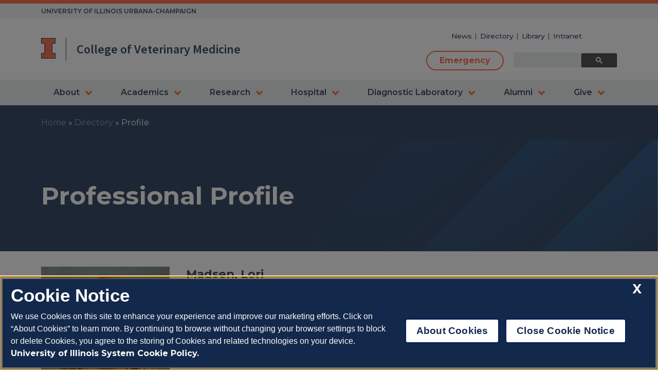

--- FILE ---
content_type: text/html; charset=UTF-8
request_url: https://vetmed.illinois.edu/directory/profile/?id=smolkov2
body_size: 12749
content:
<!doctype html>
<html lang="en-US">

<head>
	<meta charset="UTF-8">
	<meta name="viewport" content="width=device-width, initial-scale=1">
	<link rel="profile" href="https://gmpg.org/xfn/11">
	<meta name="format-detection" content="telephone=no">
    <!-- Google Tag Manager -->
<script>(function(w,d,s,l,i){w[l]=w[l]||[];w[l].push({'gtm.start':
new Date().getTime(),event:'gtm.js'});var f=d.getElementsByTagName(s)[0],
j=d.createElement(s),dl=l!='dataLayer'?'&l='+l:'';j.async=true;j.src=
'https://www.googletagmanager.com/gtm.js?id='+i+dl;f.parentNode.insertBefore(j,f);
})(window,document,'script','dataLayer','GTM-M393JTK');</script>
<!-- End Google Tag Manager -->
	<!--OneTrust Cookies Consent Notice start, illinois.edu -->
	<script src="https://onetrust.techservices.illinois.edu/scripttemplates/otSDKStub.js" data-domain-script="26be7d61-2017-4ea7-8a8b-8f1704889763"></script>
	<script>
	function OptanonWrapper() { }
	</script>
	<!--OneTrust Cookies Consent Notice end, illinois.edu -->
	<meta name='robots' content='index, follow, max-image-preview:large, max-snippet:-1, max-video-preview:-1' />

	<!-- This site is optimized with the Yoast SEO plugin v26.7 - https://yoast.com/wordpress/plugins/seo/ -->
	<title>Profile - Veterinary Medicine at Illinois</title>
	<link rel="canonical" href="https://vetmed.illinois.edu/directory/profile/" />
	<meta property="og:locale" content="en_US" />
	<meta property="og:type" content="article" />
	<meta property="og:title" content="Profile - Veterinary Medicine at Illinois" />
	<meta property="og:url" content="https://vetmed.illinois.edu/directory/profile/" />
	<meta property="og:site_name" content="Veterinary Medicine at Illinois" />
	<meta property="article:modified_time" content="2021-02-11T17:01:43+00:00" />
	<meta name="twitter:card" content="summary_large_image" />
	<script type="application/ld+json" class="yoast-schema-graph">{"@context":"https://schema.org","@graph":[{"@type":"WebPage","@id":"https://vetmed.illinois.edu/directory/profile/","url":"https://vetmed.illinois.edu/directory/profile/","name":"Profile - Veterinary Medicine at Illinois","isPartOf":{"@id":"https://vetmed.illinois.edu/#website"},"datePublished":"2021-02-11T17:01:34+00:00","dateModified":"2021-02-11T17:01:43+00:00","breadcrumb":{"@id":"https://vetmed.illinois.edu/directory/profile/#breadcrumb"},"inLanguage":"en-US","potentialAction":[{"@type":"ReadAction","target":["https://vetmed.illinois.edu/directory/profile/"]}]},{"@type":"BreadcrumbList","@id":"https://vetmed.illinois.edu/directory/profile/#breadcrumb","itemListElement":[{"@type":"ListItem","position":1,"name":"Home","item":"https://vetmed.illinois.edu/"},{"@type":"ListItem","position":2,"name":"Directory","item":"https://vetmed.illinois.edu/directory/"},{"@type":"ListItem","position":3,"name":"Profile"}]},{"@type":"WebSite","@id":"https://vetmed.illinois.edu/#website","url":"https://vetmed.illinois.edu/","name":"Veterinary Medicine at Illinois","description":"University of Illinois College of Veterinary Medicine","potentialAction":[{"@type":"SearchAction","target":{"@type":"EntryPoint","urlTemplate":"https://vetmed.illinois.edu/?s={search_term_string}"},"query-input":{"@type":"PropertyValueSpecification","valueRequired":true,"valueName":"search_term_string"}}],"inLanguage":"en-US"}]}</script>
	<!-- / Yoast SEO plugin. -->


<link rel='dns-prefetch' href='//cdnjs.cloudflare.com' />
<link rel='dns-prefetch' href='//fonts.googleapis.com' />
<link rel='dns-prefetch' href='//stackpath.bootstrapcdn.com' />
<link rel='dns-prefetch' href='//www.googletagmanager.com' />
<link rel="alternate" type="application/rss+xml" title="Veterinary Medicine at Illinois &raquo; Feed" href="https://vetmed.illinois.edu/feed/" />
<link rel="alternate" type="application/rss+xml" title="Veterinary Medicine at Illinois &raquo; Comments Feed" href="https://vetmed.illinois.edu/comments/feed/" />
<link rel="alternate" title="oEmbed (JSON)" type="application/json+oembed" href="https://vetmed.illinois.edu/wp-json/oembed/1.0/embed?url=https%3A%2F%2Fvetmed.illinois.edu%2Fdirectory%2Fprofile%2F" />
<link rel="alternate" title="oEmbed (XML)" type="text/xml+oembed" href="https://vetmed.illinois.edu/wp-json/oembed/1.0/embed?url=https%3A%2F%2Fvetmed.illinois.edu%2Fdirectory%2Fprofile%2F&#038;format=xml" />
<style id='wp-img-auto-sizes-contain-inline-css'>
img:is([sizes=auto i],[sizes^="auto," i]){contain-intrinsic-size:3000px 1500px}
/*# sourceURL=wp-img-auto-sizes-contain-inline-css */
</style>
<link rel='stylesheet' id='wgs2-css' href='https://vetmed.illinois.edu/wp-content/plugins/wp-google-search/wgs2.css?ver=6.9' media='all' />
<style id='wp-emoji-styles-inline-css'>

	img.wp-smiley, img.emoji {
		display: inline !important;
		border: none !important;
		box-shadow: none !important;
		height: 1em !important;
		width: 1em !important;
		margin: 0 0.07em !important;
		vertical-align: -0.1em !important;
		background: none !important;
		padding: 0 !important;
	}
/*# sourceURL=wp-emoji-styles-inline-css */
</style>
<link rel='stylesheet' id='contact-form-7-css' href='https://vetmed.illinois.edu/wp-content/plugins/contact-form-7/includes/css/styles.css?ver=6.1.4' media='all' />
<link rel='stylesheet' id='wp-job-manager-job-listings-css' href='https://vetmed.illinois.edu/wp-content/plugins/wp-job-manager/assets/dist/css/job-listings.css?ver=598383a28ac5f9f156e4' media='all' />
<link rel='stylesheet' id='surface51-fonts-css' href='//fonts.googleapis.com/css2?family=Fjalla+One&#038;family=Montserrat:ital,wght@0,400;0,500;0,600;0,700;0,900;1,300&#038;family=Source+Sans+Pro:wght@400;600;700&#038;display=swap' media='all' />
<link rel='stylesheet' id='font-awesome-css' href='//stackpath.bootstrapcdn.com/font-awesome/4.7.0/css/font-awesome.min.css?ver=4.7.0' media='all' />
<link rel='stylesheet' id='vetmed-base-style-css' href='https://vetmed.illinois.edu/wp-content/themes/vetmed-theme/style.css?ver=0.78421900%201768424941' media='all' />
<link rel='stylesheet' id='vetmed-style-css' href='https://vetmed.illinois.edu/wp-content/themes/vetmed-theme/dist/bundle.css?ver=0.78423400%201768424941' media='all' />
<link rel='stylesheet' id='vetmed-style-hacks-css' href='https://vetmed.illinois.edu/wp-content/themes/vetmed-theme/hacks.css?ver=0.78424100%201768424941' media='all' />
<link rel='stylesheet' id='ics-calendar-css' href='https://vetmed.illinois.edu/wp-content/plugins/ics-calendar/assets/style.min.css?ver=12.0.1' media='all' />
<link rel='stylesheet' id='wppb_stylesheet-css' href='https://vetmed.illinois.edu/wp-content/plugins/profile-builder/assets/css/style-front-end.css?ver=3.15.2' media='all' />
<script defer src="https://vetmed.illinois.edu/wp-includes/js/jquery/jquery.min.js?ver=3.7.1" id="jquery-core-js"></script>
<script defer src="https://vetmed.illinois.edu/wp-includes/js/jquery/jquery-migrate.min.js?ver=3.4.1" id="jquery-migrate-js"></script>
<link rel="https://api.w.org/" href="https://vetmed.illinois.edu/wp-json/" /><link rel="alternate" title="JSON" type="application/json" href="https://vetmed.illinois.edu/wp-json/wp/v2/pages/1405" /><link rel="EditURI" type="application/rsd+xml" title="RSD" href="https://vetmed.illinois.edu/xmlrpc.php?rsd" />
<meta name="generator" content="WordPress 6.9" />
<link rel='shortlink' href='https://vetmed.illinois.edu/?p=1405' />
<meta name="generator" content="Site Kit by Google 1.170.0" /><link rel="icon" href="https://vetmed.illinois.edu/wp-content/uploads/2021/06/favicon.ico" sizes="32x32" />
<link rel="icon" href="https://vetmed.illinois.edu/wp-content/uploads/2021/06/favicon.ico" sizes="192x192" />
<link rel="apple-touch-icon" href="https://vetmed.illinois.edu/wp-content/uploads/2021/06/favicon.ico" />
<meta name="msapplication-TileImage" content="https://vetmed.illinois.edu/wp-content/uploads/2021/06/favicon.ico" />
<style id='wp-block-heading-inline-css'>
h1:where(.wp-block-heading).has-background,h2:where(.wp-block-heading).has-background,h3:where(.wp-block-heading).has-background,h4:where(.wp-block-heading).has-background,h5:where(.wp-block-heading).has-background,h6:where(.wp-block-heading).has-background{padding:1.25em 2.375em}h1.has-text-align-left[style*=writing-mode]:where([style*=vertical-lr]),h1.has-text-align-right[style*=writing-mode]:where([style*=vertical-rl]),h2.has-text-align-left[style*=writing-mode]:where([style*=vertical-lr]),h2.has-text-align-right[style*=writing-mode]:where([style*=vertical-rl]),h3.has-text-align-left[style*=writing-mode]:where([style*=vertical-lr]),h3.has-text-align-right[style*=writing-mode]:where([style*=vertical-rl]),h4.has-text-align-left[style*=writing-mode]:where([style*=vertical-lr]),h4.has-text-align-right[style*=writing-mode]:where([style*=vertical-rl]),h5.has-text-align-left[style*=writing-mode]:where([style*=vertical-lr]),h5.has-text-align-right[style*=writing-mode]:where([style*=vertical-rl]),h6.has-text-align-left[style*=writing-mode]:where([style*=vertical-lr]),h6.has-text-align-right[style*=writing-mode]:where([style*=vertical-rl]){rotate:180deg}
/*# sourceURL=https://vetmed.illinois.edu/wp-includes/blocks/heading/style.min.css */
</style>
<style id='wp-block-list-inline-css'>
ol,ul{box-sizing:border-box}:root :where(.wp-block-list.has-background){padding:1.25em 2.375em}
/*# sourceURL=https://vetmed.illinois.edu/wp-includes/blocks/list/style.min.css */
</style>
<style id='wp-block-paragraph-inline-css'>
.is-small-text{font-size:.875em}.is-regular-text{font-size:1em}.is-large-text{font-size:2.25em}.is-larger-text{font-size:3em}.has-drop-cap:not(:focus):first-letter{float:left;font-size:8.4em;font-style:normal;font-weight:100;line-height:.68;margin:.05em .1em 0 0;text-transform:uppercase}body.rtl .has-drop-cap:not(:focus):first-letter{float:none;margin-left:.1em}p.has-drop-cap.has-background{overflow:hidden}:root :where(p.has-background){padding:1.25em 2.375em}:where(p.has-text-color:not(.has-link-color)) a{color:inherit}p.has-text-align-left[style*="writing-mode:vertical-lr"],p.has-text-align-right[style*="writing-mode:vertical-rl"]{rotate:180deg}
/*# sourceURL=https://vetmed.illinois.edu/wp-includes/blocks/paragraph/style.min.css */
</style>
</head>

<body class="wp-singular page-template-default page page-id-1405 page-child parent-pageid-1402 wp-embed-responsive wp-theme-vetmed-theme no-js no-sidebar vetmed">
    <!-- Google Tag Manager (noscript) -->
<noscript><iframe src="https://www.googletagmanager.com/ns.html?id=GTM-M393JTK"
height="0" width="0" style="display:none;visibility:hidden"></iframe></noscript>
<!-- End Google Tag Manager (noscript) -->
	<div id="page" class="site">
		<a class="skip-link screen-reader-text" href="#primary">Skip to content</a>

		<header id="masthead" class="site-header">


			<section class="header-top">
				<h2 class='hide-title'>Header Top</h2>
				<div class="stripe"></div>
				<div class="container">
					<p class="header-top-text">UNIVERSITY OF ILLINOIS URBANA-CHAMPAIGN</p>
				</div>
			</section>





			<section class="header-main">
				<h2 class='hide-title'>Header Main</h2>

				<div class="container">

					<div class="site-branding">
						<a target="_blank" href="https://illinois.edu/"><img alt="University of Illinois" class="uiui-i-logo" src="https://vetmed.illinois.edu/wp-content/themes/vetmed-theme/src/images/uiuc-i-logo.svg"></a>
						<div class="logo-seperator"></div>
						<a href="https://vetmed.illinois.edu" class="logo-text">
							<p class="school"></p>
							<p class="site-title">College of Veterinary Medicine</p>
						</a>
					</div><!-- .site-branding -->



					<div class="header-right">


						<div class="menu-secondary-menu-container"><ul id="secondary-menu" class="menu"><li id="menu-item-214" class="menu-item menu-item-type-post_type menu-item-object-page menu-item-214"><a href="https://vetmed.illinois.edu/news-and-media/">News</a></li>
<li id="menu-item-1407" class="menu-item menu-item-type-post_type menu-item-object-page current-page-ancestor menu-item-1407"><a href="https://vetmed.illinois.edu/directory/">Directory</a></li>
<li id="menu-item-211" class="menu-item menu-item-type-post_type menu-item-object-page menu-item-211"><a href="https://vetmed.illinois.edu/library/">Library</a></li>
<li id="menu-item-215" class="menu-item menu-item-type-custom menu-item-object-custom menu-item-215"><a href="https://vetmed.illinois.edu/intranet/">Intranet</a></li>
</ul></div>

						<div class="tertiary-menu">
							<a class="emergency-button" href=" https://vetmed.illinois.edu/hospital/veterinary-teaching-hospital/emergency-24-7/">
								Emergency							</a>

							<section id="wgs_widget-3" class="widget widget_wgs_widget"><h2 style="display:none">Search Bar</h2><div class="wgs_wrapper"><div class="gcse-searchbox-only" data-resultsUrl="https://vetmed.illinois.edu/search_gcse/"></div></div></section>						</div>
					</div>



					<div class="burger">
						<div class="line line-1"></div>
						<div class="line line-2"></div>
						<div class="line line-3"></div>
					</div>


				</div>

			</section> <!-- end header main -->

			<section class="header-nav">
				<h2 class='hide-title'>Header Nav</h2>

				<div class="container">


					<nav id="site-navigation" class="main-navigation">
						<!-- <button class="menu-toggle" aria-controls="primary-menu" aria-expanded="false">Primary Menu</button> -->
						<div class="menu-nested-pages-container"><ul id="primary-menu" class="menu"><li id="menu-item-28" class="overview menu-item menu-item-type-post_type menu-item-object-page menu-item-has-children menu-item-28"><a rel="page" href="https://vetmed.illinois.edu/about-the-college/">About</a>	<!-- Add in custom content here -->

	<div class="overview-menu-button">
		<h2>About</h2>
		<a class="go-to-overview" href="https://vetmed.illinois.edu/about-the-college/">Go to Overview
			<div class="arrow">
				<svg xmlns="http://www.w3.org/2000/svg" width="53.456" height="89.943" viewBox="0 0 53.456 89.943">
					<path data-name="Path 1130" d="M1115.441,2397l40.728,40.73-40.728,40.728" transform="translate(-1111.198 -2392.757)" fill="none" stroke="#fff" stroke-width="12" />
				</svg>
			</div>
		</a>
	</div>



<ul class="sub-menu">
	<li id="menu-item-416" class="menu-item menu-item-type-post_type menu-item-object-page menu-item-416"><a rel="page" href="https://vetmed.illinois.edu/about-the-college/office-of-the-dean/">Office of the Dean</a></li>
	<li id="menu-item-417" class="menu-item menu-item-type-post_type menu-item-object-page menu-item-has-children menu-item-417"><a rel="page" href="https://vetmed.illinois.edu/about-the-college/comparative-biosciences/">Comparative Biosciences</a>
	<ul class="sub-menu">
		<li id="menu-item-428" class="menu-item menu-item-type-post_type menu-item-object-page menu-item-428"><a rel="page" href="https://vetmed.illinois.edu/about-the-college/comparative-biosciences/faculty/">Faculty</a></li>
		<li id="menu-item-429" class="menu-item menu-item-type-post_type menu-item-object-page menu-item-429"><a rel="page" href="https://vetmed.illinois.edu/about-the-college/comparative-biosciences/graduate-programs/">Graduate Program</a></li>
		<li id="menu-item-13984" class="menu-item menu-item-type-post_type menu-item-object-page menu-item-13984"><a rel="page" href="https://vetmed.illinois.edu/about-the-college/comparative-biosciences/histology-laboratory/">Histology Laboratory</a></li>
	</ul>
</li>
	<li id="menu-item-418" class="menu-item menu-item-type-post_type menu-item-object-page menu-item-has-children menu-item-418"><a rel="page" href="https://vetmed.illinois.edu/about-the-college/pathobiology/">Pathobiology</a>
	<ul class="sub-menu">
		<li id="menu-item-432" class="menu-item menu-item-type-post_type menu-item-object-page menu-item-432"><a rel="page" href="https://vetmed.illinois.edu/about-the-college/pathobiology/faculty7/">Pathobiology Faculty</a></li>
		<li id="menu-item-433" class="menu-item menu-item-type-post_type menu-item-object-page menu-item-433"><a rel="page" href="https://vetmed.illinois.edu/about-the-college/pathobiology/grad-programs/">Graduate Programs</a></li>
	</ul>
</li>
	<li id="menu-item-419" class="menu-item menu-item-type-post_type menu-item-object-page menu-item-has-children menu-item-419"><a rel="page" href="https://vetmed.illinois.edu/about-the-college/veterinary-clinical-medicine/">Veterinary Clinical Medicine</a>
	<ul class="sub-menu">
		<li id="menu-item-436" class="menu-item menu-item-type-post_type menu-item-object-page menu-item-436"><a rel="page" href="https://vetmed.illinois.edu/about-the-college/veterinary-clinical-medicine/faculty/">Faculty</a></li>
		<li id="menu-item-437" class="menu-item menu-item-type-post_type menu-item-object-page menu-item-has-children menu-item-437"><a rel="page" href="https://vetmed.illinois.edu/about-the-college/veterinary-clinical-medicine/grad-programs-residencies-internships/">Grad Programs and Resident Internships</a>
		<ul class="sub-menu">
			<li id="menu-item-13983" class="menu-item menu-item-type-post_type menu-item-object-page menu-item-13983"><a rel="page" href="https://vetmed.illinois.edu/education/residencies-internships/residency-graduates/">Graduates of the IZAAR and IZCAR Residencies</a></li>
		</ul>
</li>
	</ul>
</li>
	<li id="menu-item-420" class="menu-item menu-item-type-post_type menu-item-object-page menu-item-has-children menu-item-420"><a rel="page" href="https://vetmed.illinois.edu/about-the-college/history-of-the-college/">History of the College</a>
	<ul class="sub-menu">
		<li id="menu-item-439" class="menu-item menu-item-type-post_type menu-item-object-page menu-item-439"><a rel="page" href="https://vetmed.illinois.edu/about-the-college/history-of-the-college/zuschlag-collection/">Zuschlag Collection</a></li>
	</ul>
</li>
	<li id="menu-item-421" class="menu-item menu-item-type-post_type menu-item-object-page menu-item-421"><a rel="page" href="https://vetmed.illinois.edu/about-the-college/diversity-equity-and-inclusion/">Diversity, Equity and Inclusion</a></li>
	<li id="menu-item-423" class="menu-item menu-item-type-post_type menu-item-object-page menu-item-has-children menu-item-423"><a rel="page" href="https://vetmed.illinois.edu/about-the-college/careers-at-the-college/">Careers at Vet Med</a>
	<ul class="sub-menu">
		<li id="menu-item-13985" class="menu-item menu-item-type-post_type menu-item-object-page menu-item-13985"><a rel="page" href="https://vetmed.illinois.edu/about-the-college/careers-at-the-college/vet-tech-career/">Veterinary Technician Career Opportunities</a></li>
	</ul>
</li>
	<li id="menu-item-424" class="menu-item menu-item-type-post_type menu-item-object-page menu-item-424"><a rel="page" href="https://vetmed.illinois.edu/about-the-college/center-for-one-health/">Center for One Health</a></li>
	<li id="menu-item-13786" class="menu-item menu-item-type-post_type menu-item-object-page menu-item-13786"><a href="https://vetmed.illinois.edu/animal-owners-community/open-house10/">Open House</a></li>
	<li id="menu-item-425" class="menu-item menu-item-type-post_type menu-item-object-page menu-item-425"><a rel="page" href="https://vetmed.illinois.edu/about-the-college/strategic-plan/">Strategic Plan</a></li>
</ul>
</li>
<li id="menu-item-29" class="overview menu-item menu-item-type-post_type menu-item-object-page menu-item-has-children menu-item-29"><a rel="page" href="https://vetmed.illinois.edu/education/">Academics</a>	<!-- Add in custom content here -->

	<div class="overview-menu-button">
		<h2>Academics</h2>
		<a class="go-to-overview" href="https://vetmed.illinois.edu/education/">Go to Overview
			<div class="arrow">
				<svg xmlns="http://www.w3.org/2000/svg" width="53.456" height="89.943" viewBox="0 0 53.456 89.943">
					<path data-name="Path 1130" d="M1115.441,2397l40.728,40.73-40.728,40.728" transform="translate(-1111.198 -2392.757)" fill="none" stroke="#fff" stroke-width="12" />
				</svg>
			</div>
		</a>
	</div>



<ul class="sub-menu">
	<li id="menu-item-30" class="menu-item menu-item-type-post_type menu-item-object-page menu-item-has-children menu-item-30"><a rel="page" href="https://vetmed.illinois.edu/education/dvm-program/">DVM Program</a>
	<ul class="sub-menu">
		<li id="menu-item-422" class="menu-item menu-item-type-post_type menu-item-object-page menu-item-422"><a rel="page" href="https://vetmed.illinois.edu/education/dvm-program/accreditation-info/">Accreditation Info</a></li>
		<li id="menu-item-32" class="menu-item menu-item-type-post_type menu-item-object-page menu-item-32"><a rel="page" href="https://vetmed.illinois.edu/education/dvm-program/dvm-admissions/">DVM Admissions</a></li>
		<li id="menu-item-31" class="menu-item menu-item-type-post_type menu-item-object-page menu-item-has-children menu-item-31"><a rel="page" href="https://vetmed.illinois.edu/education/dvm-program/dvm-curriculum/">DVM Curriculum</a>
		<ul class="sub-menu">
			<li id="menu-item-347" class="menu-item menu-item-type-post_type menu-item-object-page menu-item-347"><a rel="page" href="https://vetmed.illinois.edu/education/dvm-program/dvm-curriculum/core-courses/">Core Courses</a></li>
			<li id="menu-item-348" class="menu-item menu-item-type-post_type menu-item-object-page menu-item-348"><a rel="page" href="https://vetmed.illinois.edu/education/dvm-program/dvm-curriculum/elective-streams/">Elective Streams</a></li>
			<li id="menu-item-349" class="menu-item menu-item-type-post_type menu-item-object-page menu-item-349"><a rel="page" href="https://vetmed.illinois.edu/education/dvm-program/dvm-curriculum/animal-use-policy/">Animal Use Policy</a></li>
		</ul>
</li>
		<li id="menu-item-104" class="menu-item menu-item-type-post_type menu-item-object-page menu-item-104"><a rel="page" href="https://vetmed.illinois.edu/education/dvm-program/clinical-skills/">Clinical Skills</a></li>
	</ul>
</li>
	<li id="menu-item-358" class="menu-item menu-item-type-post_type menu-item-object-page menu-item-358"><a rel="page" href="https://vetmed.illinois.edu/education/dvm-phd-program/">DVM PhD Program</a></li>
	<li id="menu-item-359" class="menu-item menu-item-type-post_type menu-item-object-page menu-item-359"><a rel="page" href="https://vetmed.illinois.edu/education/dvm-mph-program/">DVM MPH Program</a></li>
	<li id="menu-item-357" class="menu-item menu-item-type-post_type menu-item-object-page menu-item-357"><a rel="page" href="https://vetmed.illinois.edu/education/ms-phd-degrees/">MS &amp; PhD Degrees</a></li>
	<li id="menu-item-360" class="menu-item menu-item-type-post_type menu-item-object-page menu-item-has-children menu-item-360"><a rel="page" href="https://vetmed.illinois.edu/education/residencies-internships/">Residencies &amp; Internships</a>
	<ul class="sub-menu">
		<li id="menu-item-366" class="menu-item menu-item-type-post_type menu-item-object-page menu-item-366"><a rel="page" href="https://vetmed.illinois.edu/education/residencies-internships/zoo-aquatic-program/">Zoo &#038; Aquatic Program</a></li>
		<li id="menu-item-367" class="menu-item menu-item-type-post_type menu-item-object-page menu-item-367"><a rel="page" href="https://vetmed.illinois.edu/education/residencies-internships/illinois-zoo-companion-program/">Illlinois Zoo Companion Program</a></li>
	</ul>
</li>
	<li id="menu-item-30640" class="menu-item menu-item-type-custom menu-item-object-custom menu-item-30640"><a href="https://illinois.catalog.instructure.com/browse/veterinary-medicine/?query=ce">Continuing Education</a></li>
	<li id="menu-item-42193" class="menu-item menu-item-type-custom menu-item-object-custom menu-item-42193"><a href="https://vetmed.illinois.edu/cvs">Certificate in Veterinary Science</a></li>
	<li id="menu-item-36841" class="menu-item menu-item-type-custom menu-item-object-custom menu-item-36841"><a href="https://vetmed.illinois.edu/mvs/">Master of Veterinary Science (MVS)</a></li>
	<li id="menu-item-447" class="menu-item menu-item-type-post_type menu-item-object-page menu-item-447"><a rel="page" href="https://vetmed.illinois.edu/connect-with-us/tours/">Tours</a></li>
</ul>
</li>
<li id="menu-item-33" class="overview menu-item menu-item-type-post_type menu-item-object-page menu-item-has-children menu-item-33"><a rel="page" href="https://vetmed.illinois.edu/research/">Research</a>	<!-- Add in custom content here -->

	<div class="overview-menu-button">
		<h2>Research</h2>
		<a class="go-to-overview" href="https://vetmed.illinois.edu/research/">Go to Overview
			<div class="arrow">
				<svg xmlns="http://www.w3.org/2000/svg" width="53.456" height="89.943" viewBox="0 0 53.456 89.943">
					<path data-name="Path 1130" d="M1115.441,2397l40.728,40.73-40.728,40.728" transform="translate(-1111.198 -2392.757)" fill="none" stroke="#fff" stroke-width="12" />
				</svg>
			</div>
		</a>
	</div>



<ul class="sub-menu">
	<li id="menu-item-396" class="menu-item menu-item-type-post_type menu-item-object-page menu-item-396"><a rel="page" href="https://vetmed.illinois.edu/research/centers-labs/">Centers &amp; Labs</a></li>
	<li id="menu-item-398" class="menu-item menu-item-type-post_type menu-item-object-page menu-item-398"><a rel="page" href="https://vetmed.illinois.edu/research/clinical-trials/">Clinical Trials</a></li>
	<li id="menu-item-399" class="menu-item menu-item-type-post_type menu-item-object-page menu-item-has-children menu-item-399"><a rel="page" href="https://vetmed.illinois.edu/research/research-opportunities-for-dvm-students/">Research Opportunities for DVM Students</a>
	<ul class="sub-menu">
		<li id="menu-item-40991" class="menu-item menu-item-type-post_type menu-item-object-page menu-item-40991"><a href="https://vetmed.illinois.edu/education/dvm-phd-program/">Vet Med Scholars Program (VMSP)</a></li>
		<li id="menu-item-405" class="menu-item menu-item-type-post_type menu-item-object-page menu-item-405"><a rel="page" href="https://vetmed.illinois.edu/research/research-opportunities-for-dvm-students/summer-research-program/">Summer Research Program</a></li>
	</ul>
</li>
	<li id="menu-item-400" class="menu-item menu-item-type-post_type menu-item-object-page menu-item-400"><a rel="page" href="https://vetmed.illinois.edu/research/resources/">Resources</a></li>
	<li id="menu-item-401" class="menu-item menu-item-type-post_type menu-item-object-page menu-item-401"><a rel="page" href="https://vetmed.illinois.edu/research/research-day/">Research Day</a></li>
</ul>
</li>
<li id="menu-item-34" class="overview menu-item menu-item-type-post_type menu-item-object-page menu-item-has-children menu-item-34"><a rel="page" href="https://vetmed.illinois.edu/hospital/">Hospital</a>	<!-- Add in custom content here -->

	<div class="overview-menu-button">
		<h2>Hospital</h2>
		<a class="go-to-overview" href="https://vetmed.illinois.edu/hospital/">Go to Overview
			<div class="arrow">
				<svg xmlns="http://www.w3.org/2000/svg" width="53.456" height="89.943" viewBox="0 0 53.456 89.943">
					<path data-name="Path 1130" d="M1115.441,2397l40.728,40.73-40.728,40.728" transform="translate(-1111.198 -2392.757)" fill="none" stroke="#fff" stroke-width="12" />
				</svg>
			</div>
		</a>
	</div>



<ul class="sub-menu">
	<li id="menu-item-476" class="menu-item menu-item-type-post_type menu-item-object-page menu-item-has-children menu-item-476"><a rel="page" href="https://vetmed.illinois.edu/hospital/veterinary-teaching-hospital/">Veterinary Teaching Hospital</a>
	<ul class="sub-menu">
		<li id="menu-item-489" class="menu-item menu-item-type-post_type menu-item-object-page menu-item-489"><a rel="page" href="https://vetmed.illinois.edu/hospital/veterinary-teaching-hospital/veterinary-specialties/emergency-24-7/">Emergency and Critical Care</a></li>
		<li id="menu-item-477" class="menu-item menu-item-type-post_type menu-item-object-page menu-item-477"><a rel="page" href="https://vetmed.illinois.edu/hospital/veterinary-teaching-hospital/primary-care-dogs-cats/">Primary Care Dogs &#038; Cats</a></li>
		<li id="menu-item-14113" class="menu-item menu-item-type-post_type menu-item-object-page menu-item-14113"><a href="https://vetmed.illinois.edu/hospital/veterinary-teaching-hospital/urgent-and-convenient-care/">Urgent and Convenient Care</a></li>
		<li id="menu-item-490" class="menu-item menu-item-type-post_type menu-item-object-page menu-item-has-children menu-item-490"><a rel="page" href="https://vetmed.illinois.edu/hospital/veterinary-teaching-hospital/veterinary-specialties/">Veterinary Specialties</a>
		<ul class="sub-menu">
			<li id="menu-item-510" class="menu-item menu-item-type-post_type menu-item-object-page menu-item-510"><a rel="page" href="https://vetmed.illinois.edu/hospital/veterinary-teaching-hospital/veterinary-specialties/anesthesiology/">Anesthesiology</a></li>
			<li id="menu-item-511" class="menu-item menu-item-type-post_type menu-item-object-page menu-item-511"><a rel="page" href="https://vetmed.illinois.edu/hospital/veterinary-teaching-hospital/veterinary-specialties/cardiology/">Cardiology</a></li>
			<li id="menu-item-512" class="menu-item menu-item-type-post_type menu-item-object-page menu-item-512"><a rel="page" href="https://vetmed.illinois.edu/hospital/veterinary-teaching-hospital/veterinary-specialties/dentistry-for-animals/">Dentistry</a></li>
			<li id="menu-item-513" class="menu-item menu-item-type-post_type menu-item-object-page menu-item-513"><a rel="page" href="https://vetmed.illinois.edu/hospital/veterinary-teaching-hospital/veterinary-specialties/dermatology/">Dermatology</a></li>
			<li id="menu-item-17056" class="menu-item menu-item-type-post_type menu-item-object-page menu-item-17056"><a href="https://vetmed.illinois.edu/hospital/veterinary-teaching-hospital/veterinary-specialties/emergency-24-7/">Emergency &#038; Critical Care</a></li>
			<li id="menu-item-514" class="menu-item menu-item-type-post_type menu-item-object-page menu-item-514"><a rel="page" href="https://vetmed.illinois.edu/hospital/veterinary-teaching-hospital/veterinary-specialties/equine-med-surgery/">Equine Med. &#038; Surgery</a></li>
			<li id="menu-item-13990" class="menu-item menu-item-type-post_type menu-item-object-page menu-item-13990"><a rel="page" href="https://vetmed.illinois.edu/hospital/veterinary-teaching-hospital/veterinary-specialties/food-animal/">Food Animal</a></li>
			<li id="menu-item-517" class="menu-item menu-item-type-post_type menu-item-object-page menu-item-517"><a rel="page" href="https://vetmed.illinois.edu/hospital/veterinary-teaching-hospital/veterinary-specialties/imaging/">Imaging</a></li>
			<li id="menu-item-518" class="menu-item menu-item-type-post_type menu-item-object-page menu-item-has-children menu-item-518"><a rel="page" href="https://vetmed.illinois.edu/hospital/veterinary-teaching-hospital/veterinary-specialties/medication-dispensing/">Medication Dispensing</a>
			<ul class="sub-menu">
				<li id="menu-item-527" class="menu-item menu-item-type-post_type menu-item-object-page menu-item-527"><a rel="page" href="https://vetmed.illinois.edu/hospital/veterinary-teaching-hospital/veterinary-specialties/medication-dispensing/client-tutorials/">Client Tutorials</a></li>
				<li id="menu-item-13991" class="menu-item menu-item-type-post_type menu-item-object-page menu-item-13991"><a rel="page" href="https://vetmed.illinois.edu/hospital/veterinary-teaching-hospital/veterinary-specialties/medication-dispensing/disposing-of-unused-medications-for-pets/">Disposing of Unused Medications for Pets</a></li>
			</ul>
</li>
			<li id="menu-item-1288" class="menu-item menu-item-type-post_type menu-item-object-page menu-item-1288"><a rel="page" href="https://vetmed.illinois.edu/hospital/veterinary-teaching-hospital/veterinary-specialties/neurology/">Neurology</a></li>
			<li id="menu-item-520" class="menu-item menu-item-type-post_type menu-item-object-page menu-item-520"><a rel="page" href="https://vetmed.illinois.edu/hospital/veterinary-teaching-hospital/veterinary-specialties/oncology/">Oncology</a></li>
			<li id="menu-item-521" class="menu-item menu-item-type-post_type menu-item-object-page menu-item-521"><a rel="page" href="https://vetmed.illinois.edu/hospital/veterinary-teaching-hospital/veterinary-specialties/ophthalmology/">Ophthalmology</a></li>
			<li id="menu-item-522" class="menu-item menu-item-type-post_type menu-item-object-page menu-item-has-children menu-item-522"><a rel="page" href="https://vetmed.illinois.edu/hospital/veterinary-teaching-hospital/veterinary-specialties/rehabilitation/">Rehabilitation</a>
			<ul class="sub-menu">
				<li id="menu-item-13992" class="menu-item menu-item-type-post_type menu-item-object-page menu-item-13992"><a rel="page" href="https://vetmed.illinois.edu/hospital/veterinary-teaching-hospital/veterinary-specialties/rehabilitation/rehabilitation-treatment-approaches/">Rehabilitation Treatment Approaches</a></li>
			</ul>
</li>
			<li id="menu-item-523" class="menu-item menu-item-type-post_type menu-item-object-page menu-item-523"><a rel="page" href="https://vetmed.illinois.edu/hospital/veterinary-teaching-hospital/veterinary-specialties/small-animal-internal-medicine/">Small Animal Internal Medicine</a></li>
			<li id="menu-item-524" class="menu-item menu-item-type-post_type menu-item-object-page menu-item-has-children menu-item-524"><a rel="page" href="https://vetmed.illinois.edu/hospital/veterinary-teaching-hospital/veterinary-specialties/small-animal-surgery/">Small Animal Surgery</a>
			<ul class="sub-menu">
				<li id="menu-item-13993" class="menu-item menu-item-type-post_type menu-item-object-page menu-item-13993"><a rel="page" href="https://vetmed.illinois.edu/hospital/veterinary-teaching-hospital/veterinary-specialties/small-animal-surgery/faq-orthopedics-surgery/">FAQ- Orthopedics Surgery</a></li>
				<li id="menu-item-13994" class="menu-item menu-item-type-post_type menu-item-object-page menu-item-13994"><a rel="page" href="https://vetmed.illinois.edu/hospital/veterinary-teaching-hospital/veterinary-specialties/small-animal-surgery/faq-soft-tissue-surgery/">FAQ – Soft Tissue Surgery</a></li>
			</ul>
</li>
			<li id="menu-item-525" class="menu-item menu-item-type-post_type menu-item-object-page menu-item-525"><a rel="page" href="https://vetmed.illinois.edu/hospital/veterinary-teaching-hospital/veterinary-specialties/theriogenology/">Theriogenology – Equine</a></li>
			<li id="menu-item-13996" class="menu-item menu-item-type-post_type menu-item-object-page menu-item-13996"><a rel="page" href="https://vetmed.illinois.edu/hospital/veterinary-teaching-hospital/veterinary-specialties/theriogenology-farm/">Theriogenology – FARM</a></li>
			<li id="menu-item-515" class="menu-item menu-item-type-post_type menu-item-object-page menu-item-515"><a rel="page" href="https://vetmed.illinois.edu/hospital/veterinary-teaching-hospital/veterinary-specialties/exotics-zoo-medicine/">Zoological Medicine</a></li>
		</ul>
</li>
		<li id="menu-item-491" class="menu-item menu-item-type-post_type menu-item-object-page menu-item-491"><a rel="page" href="https://vetmed.illinois.edu/hospital/veterinary-teaching-hospital/your-appointment/">Your Appointment</a></li>
		<li id="menu-item-492" class="menu-item menu-item-type-post_type menu-item-object-page menu-item-492"><a rel="page" href="https://vetmed.illinois.edu/hospital/veterinary-teaching-hospital/caring-for-strays/">Caring for Strays</a></li>
		<li id="menu-item-24309" class="menu-item menu-item-type-post_type menu-item-object-page menu-item-24309"><a href="https://vetmed.illinois.edu/hospital/veterinary-teaching-hospital/client-counseling/">Euthanasia Resources</a></li>
		<li id="menu-item-493" class="menu-item menu-item-type-post_type menu-item-object-page menu-item-493"><a rel="page" href="https://vetmed.illinois.edu/hospital/veterinary-teaching-hospital/hospital-faqs/">Hospital FAQs</a></li>
	</ul>
</li>
	<li id="menu-item-481" class="menu-item menu-item-type-post_type menu-item-object-page menu-item-481"><a rel="page" href="https://vetmed.illinois.edu/hospital/community-medicine/">Community Medicine</a></li>
	<li id="menu-item-479" class="menu-item menu-item-type-post_type menu-item-object-page menu-item-479"><a rel="page" href="https://vetmed.illinois.edu/hospital/farrier-services/">Farrier</a></li>
	<li id="menu-item-6295" class="menu-item menu-item-type-post_type menu-item-object-page menu-item-6295"><a href="https://vetmed.illinois.edu/hospital/medical-district-veterinary-clinic-chicago/">Medical District Veterinary Clinic (Chicago)</a></li>
	<li id="menu-item-478" class="menu-item menu-item-type-post_type menu-item-object-page menu-item-has-children menu-item-478"><a rel="page" href="https://vetmed.illinois.edu/hospital/midwest-equine-at-illinois/">Midwest Equine at Illinois</a>
	<ul class="sub-menu">
		<li id="menu-item-530" class="menu-item menu-item-type-post_type menu-item-object-page menu-item-530"><a rel="page" href="https://vetmed.illinois.edu/hospital/midwest-equine-at-illinois/services/">Services</a></li>
		<li id="menu-item-531" class="menu-item menu-item-type-post_type menu-item-object-page menu-item-531"><a rel="page" href="https://vetmed.illinois.edu/hospital/midwest-equine-at-illinois/team/">Team</a></li>
	</ul>
</li>
	<li id="menu-item-483" class="menu-item menu-item-type-post_type menu-item-object-page menu-item-has-children menu-item-483"><a rel="page" href="https://vetmed.illinois.edu/hospital/referral-services/">Referral Services</a>
	<ul class="sub-menu">
		<li id="menu-item-13997" class="menu-item menu-item-type-post_type menu-item-object-page menu-item-13997"><a rel="page" href="https://vetmed.illinois.edu/hospital/referral-services/chemotherapy-guidelines/">Chemotherapy Guidelines</a></li>
		<li id="menu-item-13998" class="menu-item menu-item-type-post_type menu-item-object-page menu-item-13998"><a rel="page" href="https://vetmed.illinois.edu/hospital/referral-services/clinical-trials/">Clinical Trials</a></li>
		<li id="menu-item-24977" class="menu-item menu-item-type-post_type menu-item-object-page menu-item-24977"><a href="https://vetmed.illinois.edu/hospital/referral-services/consultation-forms/">Consultation Forms</a></li>
		<li id="menu-item-13999" class="menu-item menu-item-type-post_type menu-item-object-page menu-item-13999"><a rel="page" href="https://vetmed.illinois.edu/hospital/referral-services/guidelines-i-131-therapy/">Guidelines I-131 Therapy</a></li>
	</ul>
</li>
	<li id="menu-item-482" class="menu-item menu-item-type-post_type menu-item-object-page menu-item-has-children menu-item-482"><a rel="page" href="https://vetmed.illinois.edu/hospital/wildlife-medical-clinic/">Wildlife Medical Clinic</a>
	<ul class="sub-menu">
		<li id="menu-item-10553" class="menu-item menu-item-type-post_type_archive menu-item-object-vetmed-wildlife-blog menu-item-10553"><a href="https://vetmed.illinois.edu/vetmed-wildlife-blog/">WMC Blog</a></li>
		<li id="menu-item-567" class="menu-item menu-item-type-post_type menu-item-object-page menu-item-567"><a rel="page" href="https://vetmed.illinois.edu/hospital/wildlife-medical-clinic/about-contact/">About / Contact</a></li>
		<li id="menu-item-569" class="menu-item menu-item-type-post_type menu-item-object-page menu-item-has-children menu-item-569"><a rel="page" href="https://vetmed.illinois.edu/hospital/wildlife-medical-clinic/outreach/">Outreach</a>
		<ul class="sub-menu">
			<li id="menu-item-14001" class="menu-item menu-item-type-post_type menu-item-object-page menu-item-14001"><a rel="page" href="https://vetmed.illinois.edu/hospital/wildlife-medical-clinic/outreach/ambassador-animals/">Ambassador Animals</a></li>
			<li id="menu-item-14002" class="menu-item menu-item-type-post_type menu-item-object-page menu-item-14002"><a rel="page" href="https://vetmed.illinois.edu/hospital/wildlife-medical-clinic/outreach/owl-pellets/">Owl Pellets</a></li>
		</ul>
</li>
		<li id="menu-item-570" class="menu-item menu-item-type-post_type menu-item-object-page menu-item-570"><a rel="page" href="https://vetmed.illinois.edu/hospital/wildlife-medical-clinic/resources-wildlife-fun-facts/">Fun Facts</a></li>
		<li id="menu-item-571" class="menu-item menu-item-type-post_type menu-item-object-page menu-item-has-children menu-item-571"><a rel="page" href="https://vetmed.illinois.edu/hospital/wildlife-medical-clinic/wildlife-giving/">Help / Resources</a>
		<ul class="sub-menu">
			<li id="menu-item-14003" class="menu-item menu-item-type-post_type menu-item-object-page menu-item-14003"><a rel="page" href="https://vetmed.illinois.edu/hospital/wildlife-medical-clinic/wildlife-giving/adopt-an-ambassador/">Adopt an Ambassador</a></li>
			<li id="menu-item-14004" class="menu-item menu-item-type-post_type menu-item-object-page menu-item-14004"><a rel="page" href="https://vetmed.illinois.edu/hospital/wildlife-medical-clinic/wildlife-giving/wmc-wish-list/">Wildlife Medical Clinic Wish List</a></li>
		</ul>
</li>
		<li id="menu-item-572" class="menu-item menu-item-type-post_type menu-item-object-page menu-item-572"><a rel="page" href="https://vetmed.illinois.edu/hospital/wildlife-medical-clinic/students/">Students</a></li>
		<li id="menu-item-573" class="menu-item menu-item-type-post_type menu-item-object-page menu-item-573"><a rel="page" href="https://vetmed.illinois.edu/hospital/wildlife-medical-clinic/events/">Events</a></li>
	</ul>
</li>
</ul>
</li>
<li id="menu-item-480" class="menu-item menu-item-type-post_type menu-item-object-page menu-item-480"><a rel="page" href="https://vetmed.illinois.edu/diagnostic-laboratory/">Diagnostic Laboratory</a></li>
<li id="menu-item-14012" class="menu-item menu-item-type-post_type menu-item-object-page menu-item-has-children menu-item-14012"><a rel="page" href="https://vetmed.illinois.edu/connect-with-us/alumni/">Alumni</a>
<ul class="sub-menu">
	<li id="menu-item-33165" class="menu-item menu-item-type-post_type menu-item-object-page menu-item-33165"><a href="https://vetmed.illinois.edu/alumni-veterinary-medicine-at-illinois/">Alumni</a></li>
	<li id="menu-item-445" class="menu-item menu-item-type-post_type menu-item-object-page menu-item-445"><a rel="page" href="https://vetmed.illinois.edu/connect-with-us/college-events/">College Events</a></li>
	<li id="menu-item-449" class="menu-item menu-item-type-custom menu-item-object-custom menu-item-449"><a rel="448" href="https://vetmed.illinois.edu/news-and-media/">News</a></li>
</ul>
</li>
<li id="menu-item-35" class="overview menu-item menu-item-type-post_type menu-item-object-page menu-item-has-children menu-item-35"><a rel="page" href="https://vetmed.illinois.edu/connect-with-us/">Give</a>	<!-- Add in custom content here -->

	<div class="overview-menu-button">
		<h2>Give</h2>
		<a class="go-to-overview" href="https://vetmed.illinois.edu/connect-with-us/">Go to Overview
			<div class="arrow">
				<svg xmlns="http://www.w3.org/2000/svg" width="53.456" height="89.943" viewBox="0 0 53.456 89.943">
					<path data-name="Path 1130" d="M1115.441,2397l40.728,40.73-40.728,40.728" transform="translate(-1111.198 -2392.757)" fill="none" stroke="#fff" stroke-width="12" />
				</svg>
			</div>
		</a>
	</div>



<ul class="sub-menu">
	<li id="menu-item-444" class="menu-item menu-item-type-post_type menu-item-object-page menu-item-has-children menu-item-444"><a rel="page" href="https://vetmed.illinois.edu/connect-with-us/giving/">Giving</a>
	<ul class="sub-menu">
		<li id="menu-item-6203" class="menu-item menu-item-type-post_type menu-item-object-page menu-item-6203"><a href="https://vetmed.illinois.edu/connect-with-us/giving/advancement-staff/">Advancement Staff</a></li>
		<li id="menu-item-452" class="menu-item menu-item-type-post_type menu-item-object-page menu-item-has-children menu-item-452"><a rel="page" href="https://vetmed.illinois.edu/connect-with-us/giving/giving-opportunities/">Giving Opportunities</a>
		<ul class="sub-menu">
			<li id="menu-item-459" class="menu-item menu-item-type-post_type menu-item-object-page menu-item-459"><a rel="page" href="https://vetmed.illinois.edu/connect-with-us/giving/giving-opportunities/vet-med-achievement-fund/">Vet Med Achievement Fund</a></li>
			<li id="menu-item-460" class="menu-item menu-item-type-post_type menu-item-object-page menu-item-has-children menu-item-460"><a rel="page" href="https://vetmed.illinois.edu/connect-with-us/giving/giving-opportunities/caring-for-animals/">Caring for Animals</a>
			<ul class="sub-menu">
				<li id="menu-item-14009" class="menu-item menu-item-type-post_type menu-item-object-page menu-item-14009"><a rel="page" href="https://vetmed.illinois.edu/connect-with-us/giving/giving-opportunities/caring-for-animals/additional-gift-funds/">Additional Gift Funds</a></li>
			</ul>
</li>
			<li id="menu-item-461" class="menu-item menu-item-type-post_type menu-item-object-page menu-item-461"><a rel="page" href="https://vetmed.illinois.edu/connect-with-us/giving/giving-opportunities/furthering-research/">Furthering Research</a></li>
			<li id="menu-item-462" class="menu-item menu-item-type-post_type menu-item-object-page menu-item-462"><a rel="page" href="https://vetmed.illinois.edu/connect-with-us/giving/giving-opportunities/supporting-scholarships/">Supporting Scholarships</a></li>
			<li id="menu-item-463" class="menu-item menu-item-type-post_type menu-item-object-page menu-item-463"><a rel="page" href="https://vetmed.illinois.edu/connect-with-us/giving/giving-opportunities/companion-animal-memorial-fund/">Companion Animal Memorial Fund</a></li>
		</ul>
</li>
		<li id="menu-item-466" class="menu-item menu-item-type-post_type menu-item-object-page menu-item-466"><a rel="page" href="https://vetmed.illinois.edu/connect-with-us/giving/give-now/">Give Now</a></li>
	</ul>
</li>
</ul>
</li>
</ul></div>					</nav><!-- #site-navigation -->



				</div>

				<nav id="mobile-navigation" class="mobile-navigation">
					<!-- <button class="menu-toggle" aria-controls="primary-menu" aria-expanded="false">Primary Menu</button> -->



					<div class="menu-nested-pages-container"><ul id="primary-menu-mobile" class="menu"><li class="overview menu-item menu-item-type-post_type menu-item-object-page menu-item-has-children menu-item-28"><a rel="page" href="https://vetmed.illinois.edu/about-the-college/">About</a>	<!-- Add in custom content here -->

	<div class="overview-menu-button">
		<h2>About</h2>
		<a class="go-to-overview" href="https://vetmed.illinois.edu/about-the-college/">Go to Overview
			<div class="arrow">
				<svg xmlns="http://www.w3.org/2000/svg" width="53.456" height="89.943" viewBox="0 0 53.456 89.943">
					<path data-name="Path 1130" d="M1115.441,2397l40.728,40.73-40.728,40.728" transform="translate(-1111.198 -2392.757)" fill="none" stroke="#fff" stroke-width="12" />
				</svg>
			</div>
		</a>
	</div>



<ul class="sub-menu">
	<li class="menu-item menu-item-type-post_type menu-item-object-page menu-item-416"><a rel="page" href="https://vetmed.illinois.edu/about-the-college/office-of-the-dean/">Office of the Dean</a></li>
	<li class="menu-item menu-item-type-post_type menu-item-object-page menu-item-417"><a rel="page" href="https://vetmed.illinois.edu/about-the-college/comparative-biosciences/">Comparative Biosciences</a></li>
	<li class="menu-item menu-item-type-post_type menu-item-object-page menu-item-418"><a rel="page" href="https://vetmed.illinois.edu/about-the-college/pathobiology/">Pathobiology</a></li>
	<li class="menu-item menu-item-type-post_type menu-item-object-page menu-item-419"><a rel="page" href="https://vetmed.illinois.edu/about-the-college/veterinary-clinical-medicine/">Veterinary Clinical Medicine</a></li>
	<li class="menu-item menu-item-type-post_type menu-item-object-page menu-item-420"><a rel="page" href="https://vetmed.illinois.edu/about-the-college/history-of-the-college/">History of the College</a></li>
	<li class="menu-item menu-item-type-post_type menu-item-object-page menu-item-421"><a rel="page" href="https://vetmed.illinois.edu/about-the-college/diversity-equity-and-inclusion/">Diversity, Equity and Inclusion</a></li>
	<li class="menu-item menu-item-type-post_type menu-item-object-page menu-item-423"><a rel="page" href="https://vetmed.illinois.edu/about-the-college/careers-at-the-college/">Careers at Vet Med</a></li>
	<li class="menu-item menu-item-type-post_type menu-item-object-page menu-item-424"><a rel="page" href="https://vetmed.illinois.edu/about-the-college/center-for-one-health/">Center for One Health</a></li>
	<li class="menu-item menu-item-type-post_type menu-item-object-page menu-item-13786"><a href="https://vetmed.illinois.edu/animal-owners-community/open-house10/">Open House</a></li>
	<li class="menu-item menu-item-type-post_type menu-item-object-page menu-item-425"><a rel="page" href="https://vetmed.illinois.edu/about-the-college/strategic-plan/">Strategic Plan</a></li>
</ul>
</li>
<li class="overview menu-item menu-item-type-post_type menu-item-object-page menu-item-has-children menu-item-29"><a rel="page" href="https://vetmed.illinois.edu/education/">Academics</a>	<!-- Add in custom content here -->

	<div class="overview-menu-button">
		<h2>Academics</h2>
		<a class="go-to-overview" href="https://vetmed.illinois.edu/education/">Go to Overview
			<div class="arrow">
				<svg xmlns="http://www.w3.org/2000/svg" width="53.456" height="89.943" viewBox="0 0 53.456 89.943">
					<path data-name="Path 1130" d="M1115.441,2397l40.728,40.73-40.728,40.728" transform="translate(-1111.198 -2392.757)" fill="none" stroke="#fff" stroke-width="12" />
				</svg>
			</div>
		</a>
	</div>



<ul class="sub-menu">
	<li class="menu-item menu-item-type-post_type menu-item-object-page menu-item-30"><a rel="page" href="https://vetmed.illinois.edu/education/dvm-program/">DVM Program</a></li>
	<li class="menu-item menu-item-type-post_type menu-item-object-page menu-item-358"><a rel="page" href="https://vetmed.illinois.edu/education/dvm-phd-program/">DVM PhD Program</a></li>
	<li class="menu-item menu-item-type-post_type menu-item-object-page menu-item-359"><a rel="page" href="https://vetmed.illinois.edu/education/dvm-mph-program/">DVM MPH Program</a></li>
	<li class="menu-item menu-item-type-post_type menu-item-object-page menu-item-357"><a rel="page" href="https://vetmed.illinois.edu/education/ms-phd-degrees/">MS &amp; PhD Degrees</a></li>
	<li class="menu-item menu-item-type-post_type menu-item-object-page menu-item-360"><a rel="page" href="https://vetmed.illinois.edu/education/residencies-internships/">Residencies &amp; Internships</a></li>
	<li class="menu-item menu-item-type-custom menu-item-object-custom menu-item-30640"><a href="https://illinois.catalog.instructure.com/browse/veterinary-medicine/?query=ce">Continuing Education</a></li>
	<li class="menu-item menu-item-type-custom menu-item-object-custom menu-item-42193"><a href="https://vetmed.illinois.edu/cvs">Certificate in Veterinary Science</a></li>
	<li class="menu-item menu-item-type-custom menu-item-object-custom menu-item-36841"><a href="https://vetmed.illinois.edu/mvs/">Master of Veterinary Science (MVS)</a></li>
	<li class="menu-item menu-item-type-post_type menu-item-object-page menu-item-447"><a rel="page" href="https://vetmed.illinois.edu/connect-with-us/tours/">Tours</a></li>
</ul>
</li>
<li class="overview menu-item menu-item-type-post_type menu-item-object-page menu-item-has-children menu-item-33"><a rel="page" href="https://vetmed.illinois.edu/research/">Research</a>	<!-- Add in custom content here -->

	<div class="overview-menu-button">
		<h2>Research</h2>
		<a class="go-to-overview" href="https://vetmed.illinois.edu/research/">Go to Overview
			<div class="arrow">
				<svg xmlns="http://www.w3.org/2000/svg" width="53.456" height="89.943" viewBox="0 0 53.456 89.943">
					<path data-name="Path 1130" d="M1115.441,2397l40.728,40.73-40.728,40.728" transform="translate(-1111.198 -2392.757)" fill="none" stroke="#fff" stroke-width="12" />
				</svg>
			</div>
		</a>
	</div>



<ul class="sub-menu">
	<li class="menu-item menu-item-type-post_type menu-item-object-page menu-item-396"><a rel="page" href="https://vetmed.illinois.edu/research/centers-labs/">Centers &amp; Labs</a></li>
	<li class="menu-item menu-item-type-post_type menu-item-object-page menu-item-398"><a rel="page" href="https://vetmed.illinois.edu/research/clinical-trials/">Clinical Trials</a></li>
	<li class="menu-item menu-item-type-post_type menu-item-object-page menu-item-399"><a rel="page" href="https://vetmed.illinois.edu/research/research-opportunities-for-dvm-students/">Research Opportunities for DVM Students</a></li>
	<li class="menu-item menu-item-type-post_type menu-item-object-page menu-item-400"><a rel="page" href="https://vetmed.illinois.edu/research/resources/">Resources</a></li>
	<li class="menu-item menu-item-type-post_type menu-item-object-page menu-item-401"><a rel="page" href="https://vetmed.illinois.edu/research/research-day/">Research Day</a></li>
</ul>
</li>
<li class="overview menu-item menu-item-type-post_type menu-item-object-page menu-item-has-children menu-item-34"><a rel="page" href="https://vetmed.illinois.edu/hospital/">Hospital</a>	<!-- Add in custom content here -->

	<div class="overview-menu-button">
		<h2>Hospital</h2>
		<a class="go-to-overview" href="https://vetmed.illinois.edu/hospital/">Go to Overview
			<div class="arrow">
				<svg xmlns="http://www.w3.org/2000/svg" width="53.456" height="89.943" viewBox="0 0 53.456 89.943">
					<path data-name="Path 1130" d="M1115.441,2397l40.728,40.73-40.728,40.728" transform="translate(-1111.198 -2392.757)" fill="none" stroke="#fff" stroke-width="12" />
				</svg>
			</div>
		</a>
	</div>



<ul class="sub-menu">
	<li class="menu-item menu-item-type-post_type menu-item-object-page menu-item-476"><a rel="page" href="https://vetmed.illinois.edu/hospital/veterinary-teaching-hospital/">Veterinary Teaching Hospital</a></li>
	<li class="menu-item menu-item-type-post_type menu-item-object-page menu-item-481"><a rel="page" href="https://vetmed.illinois.edu/hospital/community-medicine/">Community Medicine</a></li>
	<li class="menu-item menu-item-type-post_type menu-item-object-page menu-item-479"><a rel="page" href="https://vetmed.illinois.edu/hospital/farrier-services/">Farrier</a></li>
	<li class="menu-item menu-item-type-post_type menu-item-object-page menu-item-6295"><a href="https://vetmed.illinois.edu/hospital/medical-district-veterinary-clinic-chicago/">Medical District Veterinary Clinic (Chicago)</a></li>
	<li class="menu-item menu-item-type-post_type menu-item-object-page menu-item-478"><a rel="page" href="https://vetmed.illinois.edu/hospital/midwest-equine-at-illinois/">Midwest Equine at Illinois</a></li>
	<li class="menu-item menu-item-type-post_type menu-item-object-page menu-item-483"><a rel="page" href="https://vetmed.illinois.edu/hospital/referral-services/">Referral Services</a></li>
	<li class="menu-item menu-item-type-post_type menu-item-object-page menu-item-482"><a rel="page" href="https://vetmed.illinois.edu/hospital/wildlife-medical-clinic/">Wildlife Medical Clinic</a></li>
</ul>
</li>
<li class="menu-item menu-item-type-post_type menu-item-object-page menu-item-480"><a rel="page" href="https://vetmed.illinois.edu/diagnostic-laboratory/">Diagnostic Laboratory</a></li>
<li class="menu-item menu-item-type-post_type menu-item-object-page menu-item-has-children menu-item-14012"><a rel="page" href="https://vetmed.illinois.edu/connect-with-us/alumni/">Alumni</a>
<ul class="sub-menu">
	<li class="menu-item menu-item-type-post_type menu-item-object-page menu-item-33165"><a href="https://vetmed.illinois.edu/alumni-veterinary-medicine-at-illinois/">Alumni</a></li>
	<li class="menu-item menu-item-type-post_type menu-item-object-page menu-item-445"><a rel="page" href="https://vetmed.illinois.edu/connect-with-us/college-events/">College Events</a></li>
	<li class="menu-item menu-item-type-custom menu-item-object-custom menu-item-449"><a rel="448" href="https://vetmed.illinois.edu/news-and-media/">News</a></li>
</ul>
</li>
<li class="overview menu-item menu-item-type-post_type menu-item-object-page menu-item-has-children menu-item-35"><a rel="page" href="https://vetmed.illinois.edu/connect-with-us/">Give</a>	<!-- Add in custom content here -->

	<div class="overview-menu-button">
		<h2>Give</h2>
		<a class="go-to-overview" href="https://vetmed.illinois.edu/connect-with-us/">Go to Overview
			<div class="arrow">
				<svg xmlns="http://www.w3.org/2000/svg" width="53.456" height="89.943" viewBox="0 0 53.456 89.943">
					<path data-name="Path 1130" d="M1115.441,2397l40.728,40.73-40.728,40.728" transform="translate(-1111.198 -2392.757)" fill="none" stroke="#fff" stroke-width="12" />
				</svg>
			</div>
		</a>
	</div>



<ul class="sub-menu">
	<li class="menu-item menu-item-type-post_type menu-item-object-page menu-item-444"><a rel="page" href="https://vetmed.illinois.edu/connect-with-us/giving/">Giving</a></li>
</ul>
</li>
</ul></div>
					<a class="emergency-button" href=" https://vetmed.illinois.edu/hospital/veterinary-teaching-hospital/emergency-24-7/">
						Emergency					</a>

					<div class="menu-secondary-menu-container"><ul id="secondary-menu-mobile" class="menu"><li class="menu-item menu-item-type-post_type menu-item-object-page menu-item-214"><a href="https://vetmed.illinois.edu/news-and-media/">News</a></li>
<li class="menu-item menu-item-type-post_type menu-item-object-page current-page-ancestor menu-item-1407"><a href="https://vetmed.illinois.edu/directory/">Directory</a></li>
<li class="menu-item menu-item-type-post_type menu-item-object-page menu-item-211"><a href="https://vetmed.illinois.edu/library/">Library</a></li>
<li class="menu-item menu-item-type-custom menu-item-object-custom menu-item-215"><a href="https://vetmed.illinois.edu/intranet/">Intranet</a></li>
</ul></div>				</nav><!-- #site-navigation -->

			</section>

		</header><!-- #masthead -->

<main id="primary" class="site-main profile-page">

	
	<header class="basic-page-entry-header" style="background-image: url(https://vetmed.illinois.edu/wp-content/themes/vetmed-theme/src/images/2024-design-assets/angled-lines/1920x1080-blue.webp);">
		<div class="breadcrumb">
			<div class="container">
				<p id="breadcrumbs"><span><span><a href="https://vetmed.illinois.edu/">Home</a></span> &raquo; <span><a href="https://vetmed.illinois.edu/directory/">Directory</a></span> &raquo; <span class="breadcrumb_last" aria-current="page">Profile</span></span></p>			</div>
		</div>

		<div class="container">
			<h1 class="entry-title" style="padding: 50px 0;">Professional Profile</h1>
		</div>

		<!-- NAME AS PAGE TITLE WITH LDAP -->
		<!-- <div class="container">
		<h1 class="entry-title" style="padding: 0;"></h1>
	</div> -->

	</header><!-- .entry-header -->

	<div class="entry-content container" status="200">

		<div data-type="profile"><span data-type="ds-image"><img alt="image for Madsen, Lori" class="ws-ds-img" data-type="ds-image" src="https://files.directory.illinois.edu/staff/smolkov2@illinois.edu/profile.png"></span><h4 data-first-name="Lori" data-last-name="Madsen" data-middle-name="" data-type="name">Madsen, Lori</h4>
   <div class="role-and-dept"><span data-type="title">Lecturer<br></span><div class="ws-ds-office"><br><span class="ws-system-hide" data-type="department"><a href="https://directory.illinois.edu/detail?departmentId=illinois.eduLC598&amp;search_type=&amp;skinId=0&amp;sub=">Department of Veterinary Clinical Medicine</a></span></div>
   </div>
   <div class="ws-address-wrapper">
      <div class="ws-ds-address" data-type="address">
         <div data-address="address-1">1008 Hazelwood Dr</div>
         <div data-address="address-2">M/C  004</div><span data-address="city">Urbana</span>, <span data-address="state">IL</span>&nbsp; <span data-address="zipcode">61802</span><br></div>
      <div class="ws-ds-phone"></div>
      <div class="ws-ds-email"><span class="ws-system-hide"><script type="text/javascript">displayIllinois('')</script></span></div><br></div>
   <div class="ws-ds-clear"></div>
</div><script>
            function displayIllinois ( me ) {
            var at   = '@';
            var fqdn = "illinois.edu"
            document.write('<a data-name="ds-email" data-type="" href="mailto:' + me + at + fqdn + '">' + me + at + fqdn + '</a>');
            }
            
            function displayUillinois ( me ) {
            var at   = '@';
            var fqdn = "uillinois.edu"
            document.write('<a data-name="ds-email" data-type="" href="mailto:' + me + at + fqdn + '">' + me + at + fqdn + '</a>');
            }
            
            function displayUif ( me ) {
            var at   = '@';
            var fqdn = "uif.uillinois.edu"
            document.write('<a data-name="ds-email" data-type="" href="mailto:' + me + at + fqdn + '">' + me + at + fqdn + '</a>');
            }
        </script>

	</div><!-- .entry-content -->
</main><!-- #main -->


<footer id="colophon" class="site-footer">
	<section class="footer-main">
		<h2 class='hide-title'>Footer Main</h2>
		<img src="https://vetmed.illinois.edu/wp-content/themes/vetmed-theme/src/images/university-logo-footer.svg" alt="">
		<div class="footer-grid">
			<div class="footer-left">
				<div class="social">
					<a href="https://www.facebook.com/VetMed.Illinois" target="_blank"><img src="https://vetmed.illinois.edu/wp-content/themes/vetmed-theme/src/images/social/facebook.svg" alt="facebook"></a>
					<a href="https://twitter.com/vetmedillinois?lang=en" target="_blank"><img src="https://vetmed.illinois.edu/wp-content/themes/vetmed-theme/src/images/social/twitter.svg" alt="twitter"></a>
					<a href="https://www.instagram.com/vetmedillinois/" target="_blank"><img src="https://vetmed.illinois.edu/wp-content/themes/vetmed-theme/src/images/social/instagram.svg" alt="instagram"></a>
					<a href="https://www.linkedin.com/company/veterinary-medicine-at-illinois" target="_blank"><img src="https://vetmed.illinois.edu/wp-content/themes/vetmed-theme/src/images/social/linkedin.svg" alt="linkedin"></a>
					<a href="https://www.flickr.com/photos/illinoisvetmed/albums" target="_blank"><img src="https://vetmed.illinois.edu/wp-content/themes/vetmed-theme/src/images/social/double.svg" alt="double"></a>
					<a href="https://www.youtube.com/user/IllinoisVetMed" target="_blank"><img src="https://vetmed.illinois.edu/wp-content/themes/vetmed-theme/src/images/social/youtube.svg" alt="youtube"></a>
				</div>
				<section id="block-4" class="widget widget_block widget_text"><h2 class="hide-title">Footer Left</h2>
<p><strong>College of Veterinary Medicine</strong><br>3505 Veterinary Medicine Basic Sciences Building<br>2001 S Lincoln Ave. | Urbana, IL 61802</p>
</section><section id="block-5" class="widget widget_block widget_text"><h2 class="hide-title">Footer Left</h2>
<p>Admissions &amp; <br>Academic and Student Affairs: <a href="tel:217-265-0380">217-265-0380</a><br>Dean's Office: <a href="tel:217-333-2760">217-333-2760</a><br>Veterinary Teaching Hospital: <a href="tel:217-333-5300">217-333-5300</a></p>
</section><section id="block-7" class="widget widget_block widget_text"><h2 class="hide-title">Footer Left</h2>
<p></p>
</section>			</div>
			<div class="footer-middle">
				<section id="block-9" class="widget widget_block"><h2 class="hide-title">Footer Middle</h2>
			
<h3 class="wp-block-heading">Quick Links</h3>
</section><section id="block-10" class="widget widget_block"><h2 class="hide-title">Footer Middle</h2>
			
<ul class="wp-block-list">
<li><a href="https://calendars.illinois.edu/list/705">Calendar</a></li>



<li><a href="https://vetmed.illinois.edu/about-the-college/careers-at-the-college/">Careers</a></li>



<li><a href="https://vetmed.illinois.edu/connect-with-us/contact-location/">Contact</a></li>



<li><a href="https://www.library.illinois.edu/vex/">Library</a></li>



<li><a href="https://www.vpaa.uillinois.edu/resources/web_privacy">Privacy Policy</a></li>
</ul>
</section>			</div>
			<div class="footer-right">

			<section id="custom_html-2" class="widget_text widget widget_custom_html">
				<h2 class='hide-title'>Donate Text</h2>

				<div class="textwidget custom-html-widget">
					<a href="/connect-with-us/giving/rec-and-giving-societies/give-now/" class="footer-donate-button">Make a donation</a>
				</div>
			</section>

			<section id="media_image-2" class="widget widget_media_image">
				<h2 class='hide-title'>Donate Icon</h2>
				<a href="/connect-with-us/giving/rec-and-giving-societies/give-now/">
					<img src="/wp-content/uploads/2020/12/donate-icon.svg" class="image wp-image-294 attachment-115x116 size-115x116" alt="" loading="lazy" style="max-width: 100%; height: auto;" height="115" width="114">
				</a>
			</section>
			</div>
		</div>
	</section>
	<section class="copyright">
		<h2 class='hide-title'>Copyright</h2>

		<p>Copyright 2026 University of Illinois College of Veterinary Medicine</p>

	</section>

	<!--OneTrust Cookies Settings button start -->
	<button id="ot-sdk-btn" class="ot-sdk-show-settings">About Cookies</button>
	<!--OneTrust Cookies Settings button end -->

</footer><!-- #colophon -->
</div><!-- #page -->
<script type="speculationrules">
{"prefetch":[{"source":"document","where":{"and":[{"href_matches":"/*"},{"not":{"href_matches":["/wp-*.php","/wp-admin/*","/wp-content/uploads/*","/wp-content/*","/wp-content/plugins/*","/wp-content/themes/vetmed-theme/*","/*\\?(.+)"]}},{"not":{"selector_matches":"a[rel~=\"nofollow\"]"}},{"not":{"selector_matches":".no-prefetch, .no-prefetch a"}}]},"eagerness":"conservative"}]}
</script>
<style type="text/css"> 
         /* Hide reCAPTCHA V3 badge */
        .grecaptcha-badge {
        
            visibility: hidden !important;
        
        }
    </style><script id="google_cse_v2-js-extra">
var scriptParams = {"google_search_engine_id":"014408684841946261688:mv15im4htho"};
//# sourceURL=google_cse_v2-js-extra
</script>
<script defer src="https://vetmed.illinois.edu/wp-content/plugins/wp-google-search/assets/js/google_cse_v2.js?ver=1" id="google_cse_v2-js"></script>
<script defer src="https://vetmed.illinois.edu/wp-includes/js/dist/hooks.min.js?ver=dd5603f07f9220ed27f1" id="wp-hooks-js"></script>
<script defer src="https://vetmed.illinois.edu/wp-includes/js/dist/i18n.min.js?ver=c26c3dc7bed366793375" id="wp-i18n-js"></script>
<script id="wp-i18n-js-after">
wp.i18n.setLocaleData( { 'text direction\u0004ltr': [ 'ltr' ] } );
//# sourceURL=wp-i18n-js-after
</script>
<script defer src="https://vetmed.illinois.edu/wp-content/plugins/contact-form-7/includes/swv/js/index.js?ver=6.1.4" id="swv-js"></script>
<script id="contact-form-7-js-before">
var wpcf7 = {
    "api": {
        "root": "https:\/\/vetmed.illinois.edu\/wp-json\/",
        "namespace": "contact-form-7\/v1"
    },
    "cached": 1
};
//# sourceURL=contact-form-7-js-before
</script>
<script defer src="https://vetmed.illinois.edu/wp-content/plugins/contact-form-7/includes/js/index.js?ver=6.1.4" id="contact-form-7-js"></script>
<script defer src="//cdnjs.cloudflare.com/ajax/libs/gsap/3.5.1/gsap.min.js?ver=3.5.1" id="gsap-js"></script>
<script defer src="//cdnjs.cloudflare.com/ajax/libs/gsap/3.5.1/ScrollTrigger.min.js?ver=3.5.1" id="gsap-scroll-trigger-js"></script>
<script id="vetmed-main-js-js-extra">
var customLocalData = {"root_url":"https://vetmed.illinois.edu","theme_folder":"https://vetmed.illinois.edu/wp-content/themes/vetmed-theme"};
//# sourceURL=vetmed-main-js-js-extra
</script>
<script defer src="https://vetmed.illinois.edu/wp-content/themes/vetmed-theme/dist/bundle.js?ver=0.78425400%201768424941" id="vetmed-main-js-js"></script>
<script defer src="https://vetmed.illinois.edu/wp-content/plugins/ics-calendar/assets/script.min.js?ver=12.0.1" id="ics-calendar-js"></script>
<script id="ics-calendar-js-after">
var r34ics_ajax_obj = {"ajaxurl":"https:\/\/vetmed.illinois.edu\/wp-admin\/admin-ajax.php","r34ics_nonce":"915473f72f"};
var ics_calendar_i18n = {"hide_past_events":"Hide past events","show_past_events":"Show past events"};
var r34ics_days_of_week_map = {"Sunday":"Sun","Monday":"Mon","Tuesday":"Tue","Wednesday":"Wed","Thursday":"Thu","Friday":"Fri","Saturday":"Sat"};
var r34ics_transients_expiration_ms = 3600000; var r34ics_ajax_interval;
//# sourceURL=ics-calendar-js-after
</script>
<script id="wp-emoji-settings" type="application/json">
{"baseUrl":"https://s.w.org/images/core/emoji/17.0.2/72x72/","ext":".png","svgUrl":"https://s.w.org/images/core/emoji/17.0.2/svg/","svgExt":".svg","source":{"concatemoji":"https://vetmed.illinois.edu/wp-includes/js/wp-emoji-release.min.js?ver=6.9"}}
</script>
<script type="module">
/*! This file is auto-generated */
const a=JSON.parse(document.getElementById("wp-emoji-settings").textContent),o=(window._wpemojiSettings=a,"wpEmojiSettingsSupports"),s=["flag","emoji"];function i(e){try{var t={supportTests:e,timestamp:(new Date).valueOf()};sessionStorage.setItem(o,JSON.stringify(t))}catch(e){}}function c(e,t,n){e.clearRect(0,0,e.canvas.width,e.canvas.height),e.fillText(t,0,0);t=new Uint32Array(e.getImageData(0,0,e.canvas.width,e.canvas.height).data);e.clearRect(0,0,e.canvas.width,e.canvas.height),e.fillText(n,0,0);const a=new Uint32Array(e.getImageData(0,0,e.canvas.width,e.canvas.height).data);return t.every((e,t)=>e===a[t])}function p(e,t){e.clearRect(0,0,e.canvas.width,e.canvas.height),e.fillText(t,0,0);var n=e.getImageData(16,16,1,1);for(let e=0;e<n.data.length;e++)if(0!==n.data[e])return!1;return!0}function u(e,t,n,a){switch(t){case"flag":return n(e,"\ud83c\udff3\ufe0f\u200d\u26a7\ufe0f","\ud83c\udff3\ufe0f\u200b\u26a7\ufe0f")?!1:!n(e,"\ud83c\udde8\ud83c\uddf6","\ud83c\udde8\u200b\ud83c\uddf6")&&!n(e,"\ud83c\udff4\udb40\udc67\udb40\udc62\udb40\udc65\udb40\udc6e\udb40\udc67\udb40\udc7f","\ud83c\udff4\u200b\udb40\udc67\u200b\udb40\udc62\u200b\udb40\udc65\u200b\udb40\udc6e\u200b\udb40\udc67\u200b\udb40\udc7f");case"emoji":return!a(e,"\ud83e\u1fac8")}return!1}function f(e,t,n,a){let r;const o=(r="undefined"!=typeof WorkerGlobalScope&&self instanceof WorkerGlobalScope?new OffscreenCanvas(300,150):document.createElement("canvas")).getContext("2d",{willReadFrequently:!0}),s=(o.textBaseline="top",o.font="600 32px Arial",{});return e.forEach(e=>{s[e]=t(o,e,n,a)}),s}function r(e){var t=document.createElement("script");t.src=e,t.defer=!0,document.head.appendChild(t)}a.supports={everything:!0,everythingExceptFlag:!0},new Promise(t=>{let n=function(){try{var e=JSON.parse(sessionStorage.getItem(o));if("object"==typeof e&&"number"==typeof e.timestamp&&(new Date).valueOf()<e.timestamp+604800&&"object"==typeof e.supportTests)return e.supportTests}catch(e){}return null}();if(!n){if("undefined"!=typeof Worker&&"undefined"!=typeof OffscreenCanvas&&"undefined"!=typeof URL&&URL.createObjectURL&&"undefined"!=typeof Blob)try{var e="postMessage("+f.toString()+"("+[JSON.stringify(s),u.toString(),c.toString(),p.toString()].join(",")+"));",a=new Blob([e],{type:"text/javascript"});const r=new Worker(URL.createObjectURL(a),{name:"wpTestEmojiSupports"});return void(r.onmessage=e=>{i(n=e.data),r.terminate(),t(n)})}catch(e){}i(n=f(s,u,c,p))}t(n)}).then(e=>{for(const n in e)a.supports[n]=e[n],a.supports.everything=a.supports.everything&&a.supports[n],"flag"!==n&&(a.supports.everythingExceptFlag=a.supports.everythingExceptFlag&&a.supports[n]);var t;a.supports.everythingExceptFlag=a.supports.everythingExceptFlag&&!a.supports.flag,a.supports.everything||((t=a.source||{}).concatemoji?r(t.concatemoji):t.wpemoji&&t.twemoji&&(r(t.twemoji),r(t.wpemoji)))});
//# sourceURL=https://vetmed.illinois.edu/wp-includes/js/wp-emoji-loader.min.js
</script>
</body>
</html>

<!-- Dynamic page generated in 0.553 seconds. -->
<!-- Cached page generated by WP-Super-Cache on 2026-01-14 15:09:02 -->


--- FILE ---
content_type: text/css
request_url: https://vetmed.illinois.edu/wp-content/themes/vetmed-theme/style.css?ver=0.78421900%201768424941
body_size: 503
content:
/*!
Theme Name: vetmed
Theme URI: http://underscores.me/
Author: Surface 51
Author URI: http://surface51.com
Description: Description
Version: 1.1.0
Tested up to: 5.8
Requires PHP: 5.6
License: GNU General Public License v2 or later
License URI: LICENSE
Text Domain: vetmed
Tags: custom-background, custom-logo, custom-menu, featured-images, threaded-comments, translation-ready

This theme, like WordPress, is licensed under the GPL.
Use it to make something cool, have fun, and share what you've learned.

vetmed is based on Underscores https://underscores.me/, (C) 2012-2020 Automattic, Inc.
Underscores is distributed under the terms of the GNU GPL v2 or later.

Normalizing styles have been helped along thanks to the fine work of
Nicolas Gallagher and Jonathan Neal https://necolas.github.io/normalize.css/
*/



--- FILE ---
content_type: text/css
request_url: https://vetmed.illinois.edu/wp-content/themes/vetmed-theme/dist/bundle.css?ver=0.78423400%201768424941
body_size: 31945
content:
@charset "UTF-8";
/*! TACHYONS v4.12.0 | http://tachyons.io */
/*! normalize.css v8.0.0 | MIT License | github.com/necolas/normalize.css */
html {
  line-height: 1.15;
  -webkit-text-size-adjust: 100%;
}

body {
  margin: 0;
}

h1 {
  font-size: 2em;
  margin: 0.67em 0;
}

hr {
  box-sizing: content-box;
  height: 0;
  overflow: visible;
}

pre {
  font-family: monospace, monospace;
  font-size: 1em;
}

a {
  background-color: transparent;
}

abbr[title] {
  border-bottom: none;
  text-decoration: underline;
  -webkit-text-decoration: underline dotted;
  text-decoration: underline dotted;
}

b, strong {
  font-weight: bolder;
}

code, kbd, samp {
  font-family: monospace, monospace;
  font-size: 1em;
}

small {
  font-size: 80%;
}

sub, sup {
  font-size: 75%;
  line-height: 0;
  position: relative;
  vertical-align: baseline;
}

sub {
  bottom: -0.25em;
}

sup {
  top: -0.5em;
}

img {
  border-style: none;
}

button, input, optgroup, select, textarea {
  font-family: inherit;
  font-size: 100%;
  line-height: 1.15;
  margin: 0;
}

button, input {
  overflow: visible;
}

button, select {
  text-transform: none;
}

[type=button], [type=reset], [type=submit], button {
  -webkit-appearance: button;
}

[type=button]::-moz-focus-inner, [type=reset]::-moz-focus-inner, [type=submit]::-moz-focus-inner, button::-moz-focus-inner {
  border-style: none;
  padding: 0;
}

[type=button]:-moz-focusring, [type=reset]:-moz-focusring, [type=submit]:-moz-focusring, button:-moz-focusring {
  outline: 1px dotted ButtonText;
}

fieldset {
  padding: 0.35em 0.75em 0.625em;
}

legend {
  box-sizing: border-box;
  color: inherit;
  display: table;
  max-width: 100%;
  padding: 0;
  white-space: normal;
}

progress {
  vertical-align: baseline;
}

textarea {
  overflow: auto;
}

[type=checkbox], [type=radio] {
  box-sizing: border-box;
  padding: 0;
}

[type=number]::-webkit-inner-spin-button, [type=number]::-webkit-outer-spin-button {
  height: auto;
}

[type=search] {
  -webkit-appearance: textfield;
  outline-offset: -2px;
}

[type=search]::-webkit-search-decoration {
  -webkit-appearance: none;
}

::-webkit-file-upload-button {
  -webkit-appearance: button;
  font: inherit;
}

details {
  display: block;
}

summary {
  display: list-item;
}

[hidden], template {
  display: none;
}

.border-box, a, article, aside, blockquote, body, code, dd, div, dl, dt, fieldset, figcaption, figure, footer, form, h1, h2, h3, h4, h5, h6, header, html, input[type=email], input[type=number], input[type=password], input[type=tel], input[type=text], input[type=url], legend, li, main, nav, ol, p, pre, section, table, td, textarea, th, tr, ul {
  box-sizing: border-box;
}

.aspect-ratio {
  height: 0;
  position: relative;
}

.aspect-ratio--16x9 {
  padding-bottom: 56.25%;
}

.aspect-ratio--9x16 {
  padding-bottom: 177.77%;
}

.aspect-ratio--4x3 {
  padding-bottom: 75%;
}

.aspect-ratio--3x4 {
  padding-bottom: 133.33%;
}

.aspect-ratio--6x4 {
  padding-bottom: 66.6%;
}

.aspect-ratio--4x6 {
  padding-bottom: 150%;
}

.aspect-ratio--8x5 {
  padding-bottom: 62.5%;
}

.aspect-ratio--5x8 {
  padding-bottom: 160%;
}

.aspect-ratio--7x5 {
  padding-bottom: 71.42%;
}

.aspect-ratio--5x7 {
  padding-bottom: 140%;
}

.aspect-ratio--1x1 {
  padding-bottom: 100%;
}

.aspect-ratio--object {
  position: absolute;
  top: 0;
  right: 0;
  bottom: 0;
  left: 0;
  width: 100%;
  height: 100%;
  z-index: 100;
}

img {
  max-width: 100%;
}

.cover {
  background-size: cover !important;
}

.contain {
  background-size: contain !important;
}

.bg-center {
  background-position: 50%;
}

.bg-center, .bg-top {
  background-repeat: no-repeat;
}

.bg-top {
  background-position: top;
}

.bg-right {
  background-position: 100%;
}

.bg-bottom, .bg-right {
  background-repeat: no-repeat;
}

.bg-bottom {
  background-position: bottom;
}

.bg-left {
  background-repeat: no-repeat;
  background-position: 0;
}

.outline {
  outline: 1px solid;
}

.outline-transparent {
  outline: 1px solid transparent;
}

.outline-0 {
  outline: 0;
}

.ba {
  border-style: solid;
  border-width: 1px;
}

.bt {
  border-top-style: solid;
  border-top-width: 1px;
}

.br {
  border-right-style: solid;
  border-right-width: 1px;
}

.bb {
  border-bottom-style: solid;
  border-bottom-width: 1px;
}

.bl {
  border-left-style: solid;
  border-left-width: 1px;
}

.bn {
  border-style: none;
  border-width: 0;
}

.b--black {
  border-color: #000;
}

.b--near-black {
  border-color: #111;
}

.b--dark-gray {
  border-color: #333;
}

.b--mid-gray {
  border-color: #555;
}

.b--gray {
  border-color: #777;
}

.b--silver {
  border-color: #999;
}

.b--light-silver {
  border-color: #aaa;
}

.b--moon-gray {
  border-color: #ccc;
}

.b--light-gray {
  border-color: #eee;
}

.b--near-white {
  border-color: #f4f4f4;
}

.b--white {
  border-color: #fff;
}

.b--white-90 {
  border-color: hsla(0deg, 0%, 100%, 0.9);
}

.b--white-80 {
  border-color: hsla(0deg, 0%, 100%, 0.8);
}

.b--white-70 {
  border-color: hsla(0deg, 0%, 100%, 0.7);
}

.b--white-60 {
  border-color: hsla(0deg, 0%, 100%, 0.6);
}

.b--white-50 {
  border-color: hsla(0deg, 0%, 100%, 0.5);
}

.b--white-40 {
  border-color: hsla(0deg, 0%, 100%, 0.4);
}

.b--white-30 {
  border-color: hsla(0deg, 0%, 100%, 0.3);
}

.b--white-20 {
  border-color: hsla(0deg, 0%, 100%, 0.2);
}

.b--white-10 {
  border-color: hsla(0deg, 0%, 100%, 0.1);
}

.b--white-05 {
  border-color: hsla(0deg, 0%, 100%, 0.05);
}

.b--white-025 {
  border-color: hsla(0deg, 0%, 100%, 0.025);
}

.b--white-0125 {
  border-color: hsla(0deg, 0%, 100%, 0.0125);
}

.b--black-90 {
  border-color: rgba(0, 0, 0, 0.9);
}

.b--black-80 {
  border-color: rgba(0, 0, 0, 0.8);
}

.b--black-70 {
  border-color: rgba(0, 0, 0, 0.7);
}

.b--black-60 {
  border-color: rgba(0, 0, 0, 0.6);
}

.b--black-50 {
  border-color: rgba(0, 0, 0, 0.5);
}

.b--black-40 {
  border-color: rgba(0, 0, 0, 0.4);
}

.b--black-30 {
  border-color: rgba(0, 0, 0, 0.3);
}

.b--black-20 {
  border-color: rgba(0, 0, 0, 0.2);
}

.b--black-10 {
  border-color: rgba(0, 0, 0, 0.1);
}

.b--black-05 {
  border-color: rgba(0, 0, 0, 0.05);
}

.b--black-025 {
  border-color: rgba(0, 0, 0, 0.025);
}

.b--black-0125 {
  border-color: rgba(0, 0, 0, 0.0125);
}

.b--dark-red {
  border-color: #e7040f;
}

.b--red {
  border-color: #ff4136;
}

.b--light-red {
  border-color: #ff725c;
}

.b--orange {
  border-color: #ff6300;
}

.b--gold {
  border-color: #ffb700;
}

.b--yellow {
  border-color: gold;
}

.b--light-yellow {
  border-color: #fbf1a9;
}

.b--purple {
  border-color: #5e2ca5;
}

.b--light-purple {
  border-color: #a463f2;
}

.b--dark-pink {
  border-color: #d5008f;
}

.b--hot-pink {
  border-color: #ff41b4;
}

.b--pink {
  border-color: #ff80cc;
}

.b--light-pink {
  border-color: #ffa3d7;
}

.b--dark-green {
  border-color: #137752;
}

.b--green {
  border-color: #19a974;
}

.b--light-green {
  border-color: #9eebcf;
}

.b--navy {
  border-color: #001b44;
}

.b--dark-blue {
  border-color: #00449e;
}

.b--blue {
  border-color: #357edd;
}

.b--light-blue {
  border-color: #96ccff;
}

.b--lightest-blue {
  border-color: #cdecff;
}

.b--washed-blue {
  border-color: #f6fffe;
}

.b--washed-green {
  border-color: #e8fdf5;
}

.b--washed-yellow {
  border-color: #fffceb;
}

.b--washed-red {
  border-color: #ffdfdf;
}

.b--transparent {
  border-color: transparent;
}

.b--inherit {
  border-color: inherit;
}

.b--initial {
  border-color: initial;
}

.b--unset {
  border-color: unset;
}

.br0 {
  border-radius: 0;
}

.br1 {
  border-radius: 0.125rem;
}

.br2 {
  border-radius: 0.25rem;
}

.br3 {
  border-radius: 0.5rem;
}

.br4 {
  border-radius: 1rem;
}

.br-100 {
  border-radius: 100%;
}

.br-pill {
  border-radius: 9999px;
}

.br--bottom {
  border-top-left-radius: 0;
  border-top-right-radius: 0;
}

.br--top {
  border-bottom-right-radius: 0;
}

.br--right, .br--top {
  border-bottom-left-radius: 0;
}

.br--right {
  border-top-left-radius: 0;
}

.br--left {
  border-top-right-radius: 0;
  border-bottom-right-radius: 0;
}

.br-inherit {
  border-radius: inherit;
}

.br-initial {
  border-radius: initial;
}

.br-unset {
  border-radius: unset;
}

.b--dotted {
  border-style: dotted;
}

.b--dashed {
  border-style: dashed;
}

.b--solid {
  border-style: solid;
}

.b--none {
  border-style: none;
}

.bw0 {
  border-width: 0;
}

.bw1 {
  border-width: 0.125rem;
}

.bw2 {
  border-width: 0.25rem;
}

.bw3 {
  border-width: 0.5rem;
}

.bw4 {
  border-width: 1rem;
}

.bw5 {
  border-width: 2rem;
}

.bt-0 {
  border-top-width: 0;
}

.br-0 {
  border-right-width: 0;
}

.bb-0 {
  border-bottom-width: 0;
}

.bl-0 {
  border-left-width: 0;
}

.shadow-1 {
  box-shadow: 0 0 4px 2px rgba(0, 0, 0, 0.2);
}

.shadow-2 {
  box-shadow: 0 0 8px 2px rgba(0, 0, 0, 0.2);
}

.shadow-3 {
  box-shadow: 2px 2px 4px 2px rgba(0, 0, 0, 0.2);
}

.shadow-4 {
  box-shadow: 2px 2px 8px 0 rgba(0, 0, 0, 0.2);
}

.shadow-5 {
  box-shadow: 4px 4px 8px 0 rgba(0, 0, 0, 0.2);
}

.pre {
  overflow-x: auto;
  overflow-y: hidden;
  overflow: scroll;
}

.top-0 {
  top: 0;
}

.right-0 {
  right: 0;
}

.bottom-0 {
  bottom: 0;
}

.left-0 {
  left: 0;
}

.top-1 {
  top: 1rem;
}

.right-1 {
  right: 1rem;
}

.bottom-1 {
  bottom: 1rem;
}

.left-1 {
  left: 1rem;
}

.top-2 {
  top: 2rem;
}

.right-2 {
  right: 2rem;
}

.bottom-2 {
  bottom: 2rem;
}

.left-2 {
  left: 2rem;
}

.top--1 {
  top: -1rem;
}

.right--1 {
  right: -1rem;
}

.bottom--1 {
  bottom: -1rem;
}

.left--1 {
  left: -1rem;
}

.top--2 {
  top: -2rem;
}

.right--2 {
  right: -2rem;
}

.bottom--2 {
  bottom: -2rem;
}

.left--2 {
  left: -2rem;
}

.absolute--fill {
  top: 0;
  right: 0;
  bottom: 0;
  left: 0;
}

.cf:after, .cf:before {
  content: " ";
  display: table;
}

.cf:after {
  clear: both;
}

.cf {
  *zoom: 1;
}

.cl {
  clear: left;
}

.cr {
  clear: right;
}

.cb {
  clear: both;
}

.cn {
  clear: none;
}

.dn {
  display: none;
}

.di {
  display: inline;
}

.db {
  display: block;
}

.dib {
  display: inline-block;
}

.dit {
  display: inline-table;
}

.dt {
  display: table;
}

.dtc {
  display: table-cell;
}

.dt-row {
  display: table-row;
}

.dt-row-group {
  display: table-row-group;
}

.dt-column {
  display: table-column;
}

.dt-column-group {
  display: table-column-group;
}

.dt--fixed {
  table-layout: fixed;
  width: 100%;
}

.flex {
  display: flex;
}

.inline-flex {
  display: inline-flex;
}

.flex-auto {
  flex: 1 1 auto;
  min-width: 0;
  min-height: 0;
}

.flex-none {
  flex: none;
}

.flex-column {
  flex-direction: column;
}

.flex-row {
  flex-direction: row;
}

.flex-wrap {
  flex-wrap: wrap;
}

.flex-nowrap {
  flex-wrap: nowrap;
}

.flex-wrap-reverse {
  flex-wrap: wrap-reverse;
}

.flex-column-reverse {
  flex-direction: column-reverse;
}

.flex-row-reverse {
  flex-direction: row-reverse;
}

.items-start {
  align-items: flex-start;
}

.items-end {
  align-items: flex-end;
}

.items-center {
  align-items: center;
}

.items-baseline {
  align-items: baseline;
}

.items-stretch {
  align-items: stretch;
}

.self-start {
  align-self: flex-start;
}

.self-end {
  align-self: flex-end;
}

.self-center {
  align-self: center;
}

.self-baseline {
  align-self: baseline;
}

.self-stretch {
  align-self: stretch;
}

.justify-start {
  justify-content: flex-start;
}

.justify-end {
  justify-content: flex-end;
}

.justify-center {
  justify-content: center;
}

.justify-between {
  justify-content: space-between;
}

.justify-around {
  justify-content: space-around;
}

.content-start {
  align-content: flex-start;
}

.content-end {
  align-content: flex-end;
}

.content-center {
  align-content: center;
}

.content-between {
  align-content: space-between;
}

.content-around {
  align-content: space-around;
}

.content-stretch {
  align-content: stretch;
}

.order-0 {
  order: 0;
}

.order-1 {
  order: 1;
}

.order-2 {
  order: 2;
}

.order-3 {
  order: 3;
}

.order-4 {
  order: 4;
}

.order-5 {
  order: 5;
}

.order-6 {
  order: 6;
}

.order-7 {
  order: 7;
}

.order-8 {
  order: 8;
}

.order-last {
  order: 99999;
}

.flex-grow-0 {
  flex-grow: 0;
}

.flex-grow-1 {
  flex-grow: 1;
}

.flex-shrink-0 {
  flex-shrink: 0;
}

.flex-shrink-1 {
  flex-shrink: 1;
}

.fl {
  float: left;
}

.fl, .fr {
  _display: inline;
}

.fr {
  float: right;
}

.fn {
  float: none;
}

.sans-serif {
  font-family: -apple-system, BlinkMacSystemFont, avenir next, avenir, helvetica neue, helvetica, ubuntu, roboto, noto, segoe ui, arial, sans-serif;
}

.serif {
  font-family: georgia, times, serif;
}

.system-sans-serif {
  font-family: sans-serif;
}

.system-serif {
  font-family: serif;
}

.code, code {
  font-family: Consolas, monaco, monospace;
}

.courier {
  font-family: Courier Next, courier, monospace;
}

.helvetica {
  font-family: helvetica neue, helvetica, sans-serif;
}

.avenir {
  font-family: avenir next, avenir, sans-serif;
}

.athelas {
  font-family: athelas, georgia, serif;
}

.georgia {
  font-family: georgia, serif;
}

.times {
  font-family: times, serif;
}

.bodoni {
  font-family: Bodoni MT, serif;
}

.calisto {
  font-family: Calisto MT, serif;
}

.garamond {
  font-family: garamond, serif;
}

.baskerville {
  font-family: baskerville, serif;
}

.i {
  font-style: italic;
}

.fs-normal {
  font-style: normal;
}

.normal {
  font-weight: 400;
}

.b {
  font-weight: 700;
}

.fw1 {
  font-weight: 100;
}

.fw2 {
  font-weight: 200;
}

.fw3 {
  font-weight: 300;
}

.fw4 {
  font-weight: 400;
}

.fw5 {
  font-weight: 500;
}

.fw6 {
  font-weight: 600;
}

.fw7 {
  font-weight: 700;
}

.fw8 {
  font-weight: 800;
}

.fw9 {
  font-weight: 900;
}

.input-reset {
  -webkit-appearance: none;
  -moz-appearance: none;
}

.button-reset::-moz-focus-inner, .input-reset::-moz-focus-inner {
  border: 0;
  padding: 0;
}

.h1 {
  height: 1rem;
}

.h2 {
  height: 2rem;
}

.h3 {
  height: 4rem;
}

.h4 {
  height: 8rem;
}

.h5 {
  height: 16rem;
}

.h-25 {
  height: 25%;
}

.h-50 {
  height: 50%;
}

.h-75 {
  height: 75%;
}

.h-100 {
  height: 100%;
}

.min-h-100 {
  min-height: 100%;
}

.vh-25 {
  height: 25vh;
}

.vh-50 {
  height: 50vh;
}

.vh-75 {
  height: 75vh;
}

.vh-100 {
  height: 100vh;
}

.min-vh-100 {
  min-height: 100vh;
}

.h-auto {
  height: auto;
}

.h-inherit {
  height: inherit;
}

.tracked {
  letter-spacing: 0.1em;
}

.tracked-tight {
  letter-spacing: -0.05em;
}

.tracked-mega {
  letter-spacing: 0.25em;
}

.lh-solid {
  line-height: 1;
}

.lh-title {
  line-height: 1.25;
}

.lh-copy {
  line-height: 1.5;
}

.link {
  text-decoration: none;
}

.link, .link:active, .link:focus, .link:hover, .link:link, .link:visited {
  transition: color 0.15s ease-in;
}

.link:focus {
  outline: 1px dotted currentColor;
}

.list {
  list-style-type: none;
}

.mw-100 {
  max-width: 100%;
}

.mw1 {
  max-width: 1rem;
}

.mw2 {
  max-width: 2rem;
}

.mw3 {
  max-width: 4rem;
}

.mw4 {
  max-width: 8rem;
}

.mw5 {
  max-width: 16rem;
}

.mw6 {
  max-width: 32rem;
}

.mw7 {
  max-width: 48rem;
}

.mw8 {
  max-width: 64rem;
}

.mw9 {
  max-width: 96rem;
}

.mw-none {
  max-width: none;
}

.w1 {
  width: 1rem;
}

.w2 {
  width: 2rem;
}

.w3 {
  width: 4rem;
}

.w4 {
  width: 8rem;
}

.w5 {
  width: 16rem;
}

.w-10 {
  width: 10%;
}

.w-20 {
  width: 20%;
}

.w-25 {
  width: 25%;
}

.w-30 {
  width: 30%;
}

.w-33 {
  width: 33%;
}

.w-34 {
  width: 34%;
}

.w-40 {
  width: 40%;
}

.w-50 {
  width: 50%;
}

.w-60 {
  width: 60%;
}

.w-70 {
  width: 70%;
}

.w-75 {
  width: 75%;
}

.w-80 {
  width: 80%;
}

.w-90 {
  width: 90%;
}

.w-100 {
  width: 100%;
}

.w-third {
  width: 33.33333%;
}

.w-two-thirds {
  width: 66.66667%;
}

.w-auto {
  width: auto;
}

.overflow-visible {
  overflow: visible;
}

.overflow-hidden {
  overflow: hidden;
}

.overflow-scroll {
  overflow: scroll;
}

.overflow-auto {
  overflow: auto;
}

.overflow-x-visible {
  overflow-x: visible;
}

.overflow-x-hidden {
  overflow-x: hidden;
}

.overflow-x-scroll {
  overflow-x: scroll;
}

.overflow-x-auto {
  overflow-x: auto;
}

.overflow-y-visible {
  overflow-y: visible;
}

.overflow-y-hidden {
  overflow-y: hidden;
}

.overflow-y-scroll {
  overflow-y: scroll;
}

.overflow-y-auto {
  overflow-y: auto;
}

.static {
  position: static;
}

.relative {
  position: relative;
}

.absolute {
  position: absolute;
}

.fixed {
  position: fixed;
}

.o-100 {
  opacity: 1;
}

.o-90 {
  opacity: 0.9;
}

.o-80 {
  opacity: 0.8;
}

.o-70 {
  opacity: 0.7;
}

.o-60 {
  opacity: 0.6;
}

.o-50 {
  opacity: 0.5;
}

.o-40 {
  opacity: 0.4;
}

.o-30 {
  opacity: 0.3;
}

.o-20 {
  opacity: 0.2;
}

.o-10 {
  opacity: 0.1;
}

.o-05 {
  opacity: 0.05;
}

.o-025 {
  opacity: 0.025;
}

.o-0 {
  opacity: 0;
}

.rotate-45 {
  -webkit-transform: rotate(45deg);
  transform: rotate(45deg);
}

.rotate-90 {
  -webkit-transform: rotate(90deg);
  transform: rotate(90deg);
}

.rotate-135 {
  -webkit-transform: rotate(135deg);
  transform: rotate(135deg);
}

.rotate-180 {
  -webkit-transform: rotate(180deg);
  transform: rotate(180deg);
}

.rotate-225 {
  -webkit-transform: rotate(225deg);
  transform: rotate(225deg);
}

.rotate-270 {
  -webkit-transform: rotate(270deg);
  transform: rotate(270deg);
}

.rotate-315 {
  -webkit-transform: rotate(315deg);
  transform: rotate(315deg);
}

.black-90 {
  color: rgba(0, 0, 0, 0.9);
}

.black-80 {
  color: rgba(0, 0, 0, 0.8);
}

.black-70 {
  color: rgba(0, 0, 0, 0.7);
}

.black-60 {
  color: rgba(0, 0, 0, 0.6);
}

.black-50 {
  color: rgba(0, 0, 0, 0.5);
}

.black-40 {
  color: rgba(0, 0, 0, 0.4);
}

.black-30 {
  color: rgba(0, 0, 0, 0.3);
}

.black-20 {
  color: rgba(0, 0, 0, 0.2);
}

.black-10 {
  color: rgba(0, 0, 0, 0.1);
}

.black-05 {
  color: rgba(0, 0, 0, 0.05);
}

.white-90 {
  color: hsla(0deg, 0%, 100%, 0.9);
}

.white-80 {
  color: hsla(0deg, 0%, 100%, 0.8);
}

.white-70 {
  color: hsla(0deg, 0%, 100%, 0.7);
}

.white-60 {
  color: hsla(0deg, 0%, 100%, 0.6);
}

.white-50 {
  color: hsla(0deg, 0%, 100%, 0.5);
}

.white-40 {
  color: hsla(0deg, 0%, 100%, 0.4);
}

.white-30 {
  color: hsla(0deg, 0%, 100%, 0.3);
}

.white-20 {
  color: hsla(0deg, 0%, 100%, 0.2);
}

.white-10 {
  color: hsla(0deg, 0%, 100%, 0.1);
}

.black {
  color: #000;
}

.near-black {
  color: #111;
}

.dark-gray {
  color: #333;
}

.mid-gray {
  color: #555;
}

.gray {
  color: #777;
}

.silver {
  color: #999;
}

.light-silver {
  color: #aaa;
}

.moon-gray {
  color: #ccc;
}

.light-gray {
  color: #eee;
}

.near-white {
  color: #f4f4f4;
}

.white {
  color: #fff;
}

.dark-red {
  color: #e7040f;
}

.red {
  color: #ff4136;
}

.light-red {
  color: #ff725c;
}

.orange {
  color: #ff6300;
}

.gold {
  color: #ffb700;
}

.yellow {
  color: gold;
}

.light-yellow {
  color: #fbf1a9;
}

.purple {
  color: #5e2ca5;
}

.light-purple {
  color: #a463f2;
}

.dark-pink {
  color: #d5008f;
}

.hot-pink {
  color: #ff41b4;
}

.pink {
  color: #ff80cc;
}

.light-pink {
  color: #ffa3d7;
}

.dark-green {
  color: #137752;
}

.green {
  color: #19a974;
}

.light-green {
  color: #9eebcf;
}

.navy {
  color: #001b44;
}

.dark-blue {
  color: #00449e;
}

.blue {
  color: #357edd;
}

.light-blue {
  color: #96ccff;
}

.lightest-blue {
  color: #cdecff;
}

.washed-blue {
  color: #f6fffe;
}

.washed-green {
  color: #e8fdf5;
}

.washed-yellow {
  color: #fffceb;
}

.washed-red {
  color: #ffdfdf;
}

.color-inherit {
  color: inherit;
}

.bg-black-90 {
  background-color: rgba(0, 0, 0, 0.9);
}

.bg-black-80 {
  background-color: rgba(0, 0, 0, 0.8);
}

.bg-black-70 {
  background-color: rgba(0, 0, 0, 0.7);
}

.bg-black-60 {
  background-color: rgba(0, 0, 0, 0.6);
}

.bg-black-50 {
  background-color: rgba(0, 0, 0, 0.5);
}

.bg-black-40 {
  background-color: rgba(0, 0, 0, 0.4);
}

.bg-black-30 {
  background-color: rgba(0, 0, 0, 0.3);
}

.bg-black-20 {
  background-color: rgba(0, 0, 0, 0.2);
}

.bg-black-10 {
  background-color: rgba(0, 0, 0, 0.1);
}

.bg-black-05 {
  background-color: rgba(0, 0, 0, 0.05);
}

.bg-white-90 {
  background-color: hsla(0deg, 0%, 100%, 0.9);
}

.bg-white-80 {
  background-color: hsla(0deg, 0%, 100%, 0.8);
}

.bg-white-70 {
  background-color: hsla(0deg, 0%, 100%, 0.7);
}

.bg-white-60 {
  background-color: hsla(0deg, 0%, 100%, 0.6);
}

.bg-white-50 {
  background-color: hsla(0deg, 0%, 100%, 0.5);
}

.bg-white-40 {
  background-color: hsla(0deg, 0%, 100%, 0.4);
}

.bg-white-30 {
  background-color: hsla(0deg, 0%, 100%, 0.3);
}

.bg-white-20 {
  background-color: hsla(0deg, 0%, 100%, 0.2);
}

.bg-white-10 {
  background-color: hsla(0deg, 0%, 100%, 0.1);
}

.bg-black {
  background-color: #000;
}

.bg-near-black {
  background-color: #111;
}

.bg-dark-gray {
  background-color: #333;
}

.bg-mid-gray {
  background-color: #555;
}

.bg-gray {
  background-color: #777;
}

.bg-silver {
  background-color: #999;
}

.bg-light-silver {
  background-color: #aaa;
}

.bg-moon-gray {
  background-color: #ccc;
}

.bg-light-gray {
  background-color: #eee;
}

.bg-near-white {
  background-color: #f4f4f4;
}

.bg-white {
  background-color: #fff;
}

.bg-transparent {
  background-color: transparent;
}

.bg-dark-red {
  background-color: #e7040f;
}

.bg-red {
  background-color: #ff4136;
}

.bg-light-red {
  background-color: #ff725c;
}

.bg-orange {
  background-color: #ff6300;
}

.bg-gold {
  background-color: #ffb700;
}

.bg-yellow {
  background-color: gold;
}

.bg-light-yellow {
  background-color: #fbf1a9;
}

.bg-purple {
  background-color: #5e2ca5;
}

.bg-light-purple {
  background-color: #a463f2;
}

.bg-dark-pink {
  background-color: #d5008f;
}

.bg-hot-pink {
  background-color: #ff41b4;
}

.bg-pink {
  background-color: #ff80cc;
}

.bg-light-pink {
  background-color: #ffa3d7;
}

.bg-dark-green {
  background-color: #137752;
}

.bg-green {
  background-color: #19a974;
}

.bg-light-green {
  background-color: #9eebcf;
}

.bg-navy {
  background-color: #001b44;
}

.bg-dark-blue {
  background-color: #00449e;
}

.bg-blue {
  background-color: #357edd;
}

.bg-light-blue {
  background-color: #96ccff;
}

.bg-lightest-blue {
  background-color: #cdecff;
}

.bg-washed-blue {
  background-color: #f6fffe;
}

.bg-washed-green {
  background-color: #e8fdf5;
}

.bg-washed-yellow {
  background-color: #fffceb;
}

.bg-washed-red {
  background-color: #ffdfdf;
}

.bg-inherit {
  background-color: inherit;
}

.hover-black:focus, .hover-black:hover {
  color: #000;
}

.hover-near-black:focus, .hover-near-black:hover {
  color: #111;
}

.hover-dark-gray:focus, .hover-dark-gray:hover {
  color: #333;
}

.hover-mid-gray:focus, .hover-mid-gray:hover {
  color: #555;
}

.hover-gray:focus, .hover-gray:hover {
  color: #777;
}

.hover-silver:focus, .hover-silver:hover {
  color: #999;
}

.hover-light-silver:focus, .hover-light-silver:hover {
  color: #aaa;
}

.hover-moon-gray:focus, .hover-moon-gray:hover {
  color: #ccc;
}

.hover-light-gray:focus, .hover-light-gray:hover {
  color: #eee;
}

.hover-near-white:focus, .hover-near-white:hover {
  color: #f4f4f4;
}

.hover-white:focus, .hover-white:hover {
  color: #fff;
}

.hover-black-90:focus, .hover-black-90:hover {
  color: rgba(0, 0, 0, 0.9);
}

.hover-black-80:focus, .hover-black-80:hover {
  color: rgba(0, 0, 0, 0.8);
}

.hover-black-70:focus, .hover-black-70:hover {
  color: rgba(0, 0, 0, 0.7);
}

.hover-black-60:focus, .hover-black-60:hover {
  color: rgba(0, 0, 0, 0.6);
}

.hover-black-50:focus, .hover-black-50:hover {
  color: rgba(0, 0, 0, 0.5);
}

.hover-black-40:focus, .hover-black-40:hover {
  color: rgba(0, 0, 0, 0.4);
}

.hover-black-30:focus, .hover-black-30:hover {
  color: rgba(0, 0, 0, 0.3);
}

.hover-black-20:focus, .hover-black-20:hover {
  color: rgba(0, 0, 0, 0.2);
}

.hover-black-10:focus, .hover-black-10:hover {
  color: rgba(0, 0, 0, 0.1);
}

.hover-white-90:focus, .hover-white-90:hover {
  color: hsla(0deg, 0%, 100%, 0.9);
}

.hover-white-80:focus, .hover-white-80:hover {
  color: hsla(0deg, 0%, 100%, 0.8);
}

.hover-white-70:focus, .hover-white-70:hover {
  color: hsla(0deg, 0%, 100%, 0.7);
}

.hover-white-60:focus, .hover-white-60:hover {
  color: hsla(0deg, 0%, 100%, 0.6);
}

.hover-white-50:focus, .hover-white-50:hover {
  color: hsla(0deg, 0%, 100%, 0.5);
}

.hover-white-40:focus, .hover-white-40:hover {
  color: hsla(0deg, 0%, 100%, 0.4);
}

.hover-white-30:focus, .hover-white-30:hover {
  color: hsla(0deg, 0%, 100%, 0.3);
}

.hover-white-20:focus, .hover-white-20:hover {
  color: hsla(0deg, 0%, 100%, 0.2);
}

.hover-white-10:focus, .hover-white-10:hover {
  color: hsla(0deg, 0%, 100%, 0.1);
}

.hover-inherit:focus, .hover-inherit:hover {
  color: inherit;
}

.hover-bg-black:focus, .hover-bg-black:hover {
  background-color: #000;
}

.hover-bg-near-black:focus, .hover-bg-near-black:hover {
  background-color: #111;
}

.hover-bg-dark-gray:focus, .hover-bg-dark-gray:hover {
  background-color: #333;
}

.hover-bg-mid-gray:focus, .hover-bg-mid-gray:hover {
  background-color: #555;
}

.hover-bg-gray:focus, .hover-bg-gray:hover {
  background-color: #777;
}

.hover-bg-silver:focus, .hover-bg-silver:hover {
  background-color: #999;
}

.hover-bg-light-silver:focus, .hover-bg-light-silver:hover {
  background-color: #aaa;
}

.hover-bg-moon-gray:focus, .hover-bg-moon-gray:hover {
  background-color: #ccc;
}

.hover-bg-light-gray:focus, .hover-bg-light-gray:hover {
  background-color: #eee;
}

.hover-bg-near-white:focus, .hover-bg-near-white:hover {
  background-color: #f4f4f4;
}

.hover-bg-white:focus, .hover-bg-white:hover {
  background-color: #fff;
}

.hover-bg-transparent:focus, .hover-bg-transparent:hover {
  background-color: transparent;
}

.hover-bg-black-90:focus, .hover-bg-black-90:hover {
  background-color: rgba(0, 0, 0, 0.9);
}

.hover-bg-black-80:focus, .hover-bg-black-80:hover {
  background-color: rgba(0, 0, 0, 0.8);
}

.hover-bg-black-70:focus, .hover-bg-black-70:hover {
  background-color: rgba(0, 0, 0, 0.7);
}

.hover-bg-black-60:focus, .hover-bg-black-60:hover {
  background-color: rgba(0, 0, 0, 0.6);
}

.hover-bg-black-50:focus, .hover-bg-black-50:hover {
  background-color: rgba(0, 0, 0, 0.5);
}

.hover-bg-black-40:focus, .hover-bg-black-40:hover {
  background-color: rgba(0, 0, 0, 0.4);
}

.hover-bg-black-30:focus, .hover-bg-black-30:hover {
  background-color: rgba(0, 0, 0, 0.3);
}

.hover-bg-black-20:focus, .hover-bg-black-20:hover {
  background-color: rgba(0, 0, 0, 0.2);
}

.hover-bg-black-10:focus, .hover-bg-black-10:hover {
  background-color: rgba(0, 0, 0, 0.1);
}

.hover-bg-white-90:focus, .hover-bg-white-90:hover {
  background-color: hsla(0deg, 0%, 100%, 0.9);
}

.hover-bg-white-80:focus, .hover-bg-white-80:hover {
  background-color: hsla(0deg, 0%, 100%, 0.8);
}

.hover-bg-white-70:focus, .hover-bg-white-70:hover {
  background-color: hsla(0deg, 0%, 100%, 0.7);
}

.hover-bg-white-60:focus, .hover-bg-white-60:hover {
  background-color: hsla(0deg, 0%, 100%, 0.6);
}

.hover-bg-white-50:focus, .hover-bg-white-50:hover {
  background-color: hsla(0deg, 0%, 100%, 0.5);
}

.hover-bg-white-40:focus, .hover-bg-white-40:hover {
  background-color: hsla(0deg, 0%, 100%, 0.4);
}

.hover-bg-white-30:focus, .hover-bg-white-30:hover {
  background-color: hsla(0deg, 0%, 100%, 0.3);
}

.hover-bg-white-20:focus, .hover-bg-white-20:hover {
  background-color: hsla(0deg, 0%, 100%, 0.2);
}

.hover-bg-white-10:focus, .hover-bg-white-10:hover {
  background-color: hsla(0deg, 0%, 100%, 0.1);
}

.hover-dark-red:focus, .hover-dark-red:hover {
  color: #e7040f;
}

.hover-red:focus, .hover-red:hover {
  color: #ff4136;
}

.hover-light-red:focus, .hover-light-red:hover {
  color: #ff725c;
}

.hover-orange:focus, .hover-orange:hover {
  color: #ff6300;
}

.hover-gold:focus, .hover-gold:hover {
  color: #ffb700;
}

.hover-yellow:focus, .hover-yellow:hover {
  color: gold;
}

.hover-light-yellow:focus, .hover-light-yellow:hover {
  color: #fbf1a9;
}

.hover-purple:focus, .hover-purple:hover {
  color: #5e2ca5;
}

.hover-light-purple:focus, .hover-light-purple:hover {
  color: #a463f2;
}

.hover-dark-pink:focus, .hover-dark-pink:hover {
  color: #d5008f;
}

.hover-hot-pink:focus, .hover-hot-pink:hover {
  color: #ff41b4;
}

.hover-pink:focus, .hover-pink:hover {
  color: #ff80cc;
}

.hover-light-pink:focus, .hover-light-pink:hover {
  color: #ffa3d7;
}

.hover-dark-green:focus, .hover-dark-green:hover {
  color: #137752;
}

.hover-green:focus, .hover-green:hover {
  color: #19a974;
}

.hover-light-green:focus, .hover-light-green:hover {
  color: #9eebcf;
}

.hover-navy:focus, .hover-navy:hover {
  color: #001b44;
}

.hover-dark-blue:focus, .hover-dark-blue:hover {
  color: #00449e;
}

.hover-blue:focus, .hover-blue:hover {
  color: #357edd;
}

.hover-light-blue:focus, .hover-light-blue:hover {
  color: #96ccff;
}

.hover-lightest-blue:focus, .hover-lightest-blue:hover {
  color: #cdecff;
}

.hover-washed-blue:focus, .hover-washed-blue:hover {
  color: #f6fffe;
}

.hover-washed-green:focus, .hover-washed-green:hover {
  color: #e8fdf5;
}

.hover-washed-yellow:focus, .hover-washed-yellow:hover {
  color: #fffceb;
}

.hover-washed-red:focus, .hover-washed-red:hover {
  color: #ffdfdf;
}

.hover-bg-dark-red:focus, .hover-bg-dark-red:hover {
  background-color: #e7040f;
}

.hover-bg-red:focus, .hover-bg-red:hover {
  background-color: #ff4136;
}

.hover-bg-light-red:focus, .hover-bg-light-red:hover {
  background-color: #ff725c;
}

.hover-bg-orange:focus, .hover-bg-orange:hover {
  background-color: #ff6300;
}

.hover-bg-gold:focus, .hover-bg-gold:hover {
  background-color: #ffb700;
}

.hover-bg-yellow:focus, .hover-bg-yellow:hover {
  background-color: gold;
}

.hover-bg-light-yellow:focus, .hover-bg-light-yellow:hover {
  background-color: #fbf1a9;
}

.hover-bg-purple:focus, .hover-bg-purple:hover {
  background-color: #5e2ca5;
}

.hover-bg-light-purple:focus, .hover-bg-light-purple:hover {
  background-color: #a463f2;
}

.hover-bg-dark-pink:focus, .hover-bg-dark-pink:hover {
  background-color: #d5008f;
}

.hover-bg-hot-pink:focus, .hover-bg-hot-pink:hover {
  background-color: #ff41b4;
}

.hover-bg-pink:focus, .hover-bg-pink:hover {
  background-color: #ff80cc;
}

.hover-bg-light-pink:focus, .hover-bg-light-pink:hover {
  background-color: #ffa3d7;
}

.hover-bg-dark-green:focus, .hover-bg-dark-green:hover {
  background-color: #137752;
}

.hover-bg-green:focus, .hover-bg-green:hover {
  background-color: #19a974;
}

.hover-bg-light-green:focus, .hover-bg-light-green:hover {
  background-color: #9eebcf;
}

.hover-bg-navy:focus, .hover-bg-navy:hover {
  background-color: #001b44;
}

.hover-bg-dark-blue:focus, .hover-bg-dark-blue:hover {
  background-color: #00449e;
}

.hover-bg-blue:focus, .hover-bg-blue:hover {
  background-color: #357edd;
}

.hover-bg-light-blue:focus, .hover-bg-light-blue:hover {
  background-color: #96ccff;
}

.hover-bg-lightest-blue:focus, .hover-bg-lightest-blue:hover {
  background-color: #cdecff;
}

.hover-bg-washed-blue:focus, .hover-bg-washed-blue:hover {
  background-color: #f6fffe;
}

.hover-bg-washed-green:focus, .hover-bg-washed-green:hover {
  background-color: #e8fdf5;
}

.hover-bg-washed-yellow:focus, .hover-bg-washed-yellow:hover {
  background-color: #fffceb;
}

.hover-bg-washed-red:focus, .hover-bg-washed-red:hover {
  background-color: #ffdfdf;
}

.hover-bg-inherit:focus, .hover-bg-inherit:hover {
  background-color: inherit;
}

.pa0 {
  padding: 0;
}

.pa1 {
  padding: 0.25rem;
}

.pa2 {
  padding: 0.5rem;
}

.pa3 {
  padding: 1rem;
}

.pa4 {
  padding: 2rem;
}

.pa5 {
  padding: 4rem;
}

.pa6 {
  padding: 8rem;
}

.pa7 {
  padding: 16rem;
}

.pl0 {
  padding-left: 0;
}

.pl1 {
  padding-left: 0.25rem;
}

.pl2 {
  padding-left: 0.5rem;
}

.pl3 {
  padding-left: 1rem;
}

.pl4 {
  padding-left: 2rem;
}

.pl5 {
  padding-left: 4rem;
}

.pl6 {
  padding-left: 8rem;
}

.pl7 {
  padding-left: 16rem;
}

.pr0 {
  padding-right: 0;
}

.pr1 {
  padding-right: 0.25rem;
}

.pr2 {
  padding-right: 0.5rem;
}

.pr3 {
  padding-right: 1rem;
}

.pr4 {
  padding-right: 2rem;
}

.pr5 {
  padding-right: 4rem;
}

.pr6 {
  padding-right: 8rem;
}

.pr7 {
  padding-right: 16rem;
}

.pb0 {
  padding-bottom: 0;
}

.pb1 {
  padding-bottom: 0.25rem;
}

.pb2 {
  padding-bottom: 0.5rem;
}

.pb3 {
  padding-bottom: 1rem;
}

.pb4 {
  padding-bottom: 2rem;
}

.pb5 {
  padding-bottom: 4rem;
}

.pb6 {
  padding-bottom: 8rem;
}

.pb7 {
  padding-bottom: 16rem;
}

.pt0 {
  padding-top: 0;
}

.pt1 {
  padding-top: 0.25rem;
}

.pt2 {
  padding-top: 0.5rem;
}

.pt3 {
  padding-top: 1rem;
}

.pt4 {
  padding-top: 2rem;
}

.pt5 {
  padding-top: 4rem;
}

.pt6 {
  padding-top: 8rem;
}

.pt7 {
  padding-top: 16rem;
}

.pv0 {
  padding-top: 0;
  padding-bottom: 0;
}

.pv1 {
  padding-top: 0.25rem;
  padding-bottom: 0.25rem;
}

.pv2 {
  padding-top: 0.5rem;
  padding-bottom: 0.5rem;
}

.pv3 {
  padding-top: 1rem;
  padding-bottom: 1rem;
}

.pv4 {
  padding-top: 2rem;
  padding-bottom: 2rem;
}

.pv5 {
  padding-top: 4rem;
  padding-bottom: 4rem;
}

.pv6 {
  padding-top: 8rem;
  padding-bottom: 8rem;
}

.pv7 {
  padding-top: 16rem;
  padding-bottom: 16rem;
}

.ph0 {
  padding-left: 0;
  padding-right: 0;
}

.ph1 {
  padding-left: 0.25rem;
  padding-right: 0.25rem;
}

.ph2 {
  padding-left: 0.5rem;
  padding-right: 0.5rem;
}

.ph3 {
  padding-left: 1rem;
  padding-right: 1rem;
}

.ph4 {
  padding-left: 2rem;
  padding-right: 2rem;
}

.ph5 {
  padding-left: 4rem;
  padding-right: 4rem;
}

.ph6 {
  padding-left: 8rem;
  padding-right: 8rem;
}

.ph7 {
  padding-left: 16rem;
  padding-right: 16rem;
}

.ma0 {
  margin: 0;
}

.ma1 {
  margin: 0.25rem;
}

.ma2 {
  margin: 0.5rem;
}

.ma3 {
  margin: 1rem;
}

.ma4 {
  margin: 2rem;
}

.ma5 {
  margin: 4rem;
}

.ma6 {
  margin: 8rem;
}

.ma7 {
  margin: 16rem;
}

.ml0 {
  margin-left: 0;
}

.ml1 {
  margin-left: 0.25rem;
}

.ml2 {
  margin-left: 0.5rem;
}

.ml3 {
  margin-left: 1rem;
}

.ml4 {
  margin-left: 2rem;
}

.ml5 {
  margin-left: 4rem;
}

.ml6 {
  margin-left: 8rem;
}

.ml7 {
  margin-left: 16rem;
}

.mr0 {
  margin-right: 0;
}

.mr1 {
  margin-right: 0.25rem;
}

.mr2 {
  margin-right: 0.5rem;
}

.mr3 {
  margin-right: 1rem;
}

.mr4 {
  margin-right: 2rem;
}

.mr5 {
  margin-right: 4rem;
}

.mr6 {
  margin-right: 8rem;
}

.mr7 {
  margin-right: 16rem;
}

.mb0 {
  margin-bottom: 0;
}

.mb1 {
  margin-bottom: 0.25rem;
}

.mb2 {
  margin-bottom: 0.5rem;
}

.mb3 {
  margin-bottom: 1rem;
}

.mb4 {
  margin-bottom: 2rem;
}

.mb5 {
  margin-bottom: 4rem;
}

.mb6 {
  margin-bottom: 8rem;
}

.mb7 {
  margin-bottom: 16rem;
}

.mt0 {
  margin-top: 0;
}

.mt1 {
  margin-top: 0.25rem;
}

.mt2 {
  margin-top: 0.5rem;
}

.mt3 {
  margin-top: 1rem;
}

.mt4 {
  margin-top: 2rem;
}

.mt5 {
  margin-top: 4rem;
}

.mt6 {
  margin-top: 8rem;
}

.mt7 {
  margin-top: 16rem;
}

.mv0 {
  margin-top: 0;
  margin-bottom: 0;
}

.mv1 {
  margin-top: 0.25rem;
  margin-bottom: 0.25rem;
}

.mv2 {
  margin-top: 0.5rem;
  margin-bottom: 0.5rem;
}

.mv3 {
  margin-top: 1rem;
  margin-bottom: 1rem;
}

.mv4 {
  margin-top: 2rem;
  margin-bottom: 2rem;
}

.mv5 {
  margin-top: 4rem;
  margin-bottom: 4rem;
}

.mv6 {
  margin-top: 8rem;
  margin-bottom: 8rem;
}

.mv7 {
  margin-top: 16rem;
  margin-bottom: 16rem;
}

.mh0 {
  margin-left: 0;
  margin-right: 0;
}

.mh1 {
  margin-left: 0.25rem;
  margin-right: 0.25rem;
}

.mh2 {
  margin-left: 0.5rem;
  margin-right: 0.5rem;
}

.mh3 {
  margin-left: 1rem;
  margin-right: 1rem;
}

.mh4 {
  margin-left: 2rem;
  margin-right: 2rem;
}

.mh5 {
  margin-left: 4rem;
  margin-right: 4rem;
}

.mh6 {
  margin-left: 8rem;
  margin-right: 8rem;
}

.mh7 {
  margin-left: 16rem;
  margin-right: 16rem;
}

.na1 {
  margin: -0.25rem;
}

.na2 {
  margin: -0.5rem;
}

.na3 {
  margin: -1rem;
}

.na4 {
  margin: -2rem;
}

.na5 {
  margin: -4rem;
}

.na6 {
  margin: -8rem;
}

.na7 {
  margin: -16rem;
}

.nl1 {
  margin-left: -0.25rem;
}

.nl2 {
  margin-left: -0.5rem;
}

.nl3 {
  margin-left: -1rem;
}

.nl4 {
  margin-left: -2rem;
}

.nl5 {
  margin-left: -4rem;
}

.nl6 {
  margin-left: -8rem;
}

.nl7 {
  margin-left: -16rem;
}

.nr1 {
  margin-right: -0.25rem;
}

.nr2 {
  margin-right: -0.5rem;
}

.nr3 {
  margin-right: -1rem;
}

.nr4 {
  margin-right: -2rem;
}

.nr5 {
  margin-right: -4rem;
}

.nr6 {
  margin-right: -8rem;
}

.nr7 {
  margin-right: -16rem;
}

.nb1 {
  margin-bottom: -0.25rem;
}

.nb2 {
  margin-bottom: -0.5rem;
}

.nb3 {
  margin-bottom: -1rem;
}

.nb4 {
  margin-bottom: -2rem;
}

.nb5 {
  margin-bottom: -4rem;
}

.nb6 {
  margin-bottom: -8rem;
}

.nb7 {
  margin-bottom: -16rem;
}

.nt1 {
  margin-top: -0.25rem;
}

.nt2 {
  margin-top: -0.5rem;
}

.nt3 {
  margin-top: -1rem;
}

.nt4 {
  margin-top: -2rem;
}

.nt5 {
  margin-top: -4rem;
}

.nt6 {
  margin-top: -8rem;
}

.nt7 {
  margin-top: -16rem;
}

.collapse {
  border-collapse: collapse;
  border-spacing: 0;
}

.striped--light-silver:nth-child(odd) {
  background-color: #aaa;
}

.striped--moon-gray:nth-child(odd) {
  background-color: #ccc;
}

.striped--light-gray:nth-child(odd) {
  background-color: #eee;
}

.striped--near-white:nth-child(odd) {
  background-color: #f4f4f4;
}

.stripe-light:nth-child(odd) {
  background-color: hsla(0deg, 0%, 100%, 0.1);
}

.stripe-dark:nth-child(odd) {
  background-color: rgba(0, 0, 0, 0.1);
}

.strike {
  text-decoration: line-through;
}

.underline {
  text-decoration: underline;
}

.no-underline {
  text-decoration: none;
}

.tl {
  text-align: left;
}

.tr {
  text-align: right;
}

.tc {
  text-align: center;
}

.tj {
  text-align: justify;
}

.ttc {
  text-transform: capitalize;
}

.ttl {
  text-transform: lowercase;
}

.ttu {
  text-transform: uppercase;
}

.ttn {
  text-transform: none;
}

.f-6, .f-headline {
  font-size: 6rem;
}

.f-5, .f-subheadline {
  font-size: 5rem;
}

.f1 {
  font-size: 3rem;
}

.f2 {
  font-size: 2.25rem;
}

.f3 {
  font-size: 1.5rem;
}

.f4 {
  font-size: 1.25rem;
}

.f5 {
  font-size: 1rem;
}

.f6 {
  font-size: 0.875rem;
}

.f7 {
  font-size: 0.75rem;
}

.measure {
  max-width: 30em;
}

.measure-wide {
  max-width: 34em;
}

.measure-narrow {
  max-width: 20em;
}

.indent {
  text-indent: 1em;
  margin-top: 0;
  margin-bottom: 0;
}

.small-caps {
  font-variant: small-caps;
}

.truncate {
  white-space: nowrap;
  overflow: hidden;
  text-overflow: ellipsis;
}

.overflow-container {
  overflow-y: scroll;
}

.center {
  margin-left: auto;
}

.center, .mr-auto {
  margin-right: auto;
}

.ml-auto {
  margin-left: auto;
}

.clip {
  position: fixed !important;
  _position: absolute !important;
  clip: rect(1px 1px 1px 1px);
  clip: rect(1px, 1px, 1px, 1px);
}

.ws-normal {
  white-space: normal;
}

.nowrap {
  white-space: nowrap;
}

.pre {
  white-space: pre;
}

.v-base {
  vertical-align: baseline;
}

.v-mid {
  vertical-align: middle;
}

.v-top {
  vertical-align: top;
}

.v-btm {
  vertical-align: bottom;
}

.dim {
  opacity: 1;
}

.dim, .dim:focus, .dim:hover {
  transition: opacity 0.15s ease-in;
}

.dim:focus, .dim:hover {
  opacity: 0.5;
}

.dim:active {
  opacity: 0.8;
  transition: opacity 0.15s ease-out;
}

.glow, .glow:focus, .glow:hover {
  transition: opacity 0.15s ease-in;
}

.glow:focus, .glow:hover {
  opacity: 1;
}

.hide-child .child {
  opacity: 0;
  transition: opacity 0.15s ease-in;
}

.hide-child:active .child, .hide-child:focus .child, .hide-child:hover .child {
  opacity: 1;
  transition: opacity 0.15s ease-in;
}

.underline-hover:focus, .underline-hover:hover {
  text-decoration: underline;
}

.grow {
  -moz-osx-font-smoothing: grayscale;
  -webkit-backface-visibility: hidden;
  backface-visibility: hidden;
  -webkit-transform: translateZ(0);
  transform: translateZ(0);
  transition: -webkit-transform 0.25s ease-out;
  transition: transform 0.25s ease-out;
  transition: transform 0.25s ease-out, -webkit-transform 0.25s ease-out;
}

.grow:focus, .grow:hover {
  -webkit-transform: scale(1.05);
  transform: scale(1.05);
}

.grow:active {
  -webkit-transform: scale(0.9);
  transform: scale(0.9);
}

.grow-large {
  -moz-osx-font-smoothing: grayscale;
  -webkit-backface-visibility: hidden;
  backface-visibility: hidden;
  -webkit-transform: translateZ(0);
  transform: translateZ(0);
  transition: -webkit-transform 0.25s ease-in-out;
  transition: transform 0.25s ease-in-out;
  transition: transform 0.25s ease-in-out, -webkit-transform 0.25s ease-in-out;
}

.grow-large:focus, .grow-large:hover {
  -webkit-transform: scale(1.2);
  transform: scale(1.2);
}

.grow-large:active {
  -webkit-transform: scale(0.95);
  transform: scale(0.95);
}

.pointer:hover, .shadow-hover {
  cursor: pointer;
}

.shadow-hover {
  position: relative;
  transition: all 0.5s cubic-bezier(0.165, 0.84, 0.44, 1);
}

.shadow-hover:after {
  content: "";
  box-shadow: 0 0 16px 2px rgba(0, 0, 0, 0.2);
  border-radius: inherit;
  opacity: 0;
  position: absolute;
  top: 0;
  left: 0;
  width: 100%;
  height: 100%;
  z-index: -1;
  transition: opacity 0.5s cubic-bezier(0.165, 0.84, 0.44, 1);
}

.shadow-hover:focus:after, .shadow-hover:hover:after {
  opacity: 1;
}

.bg-animate, .bg-animate:focus, .bg-animate:hover {
  transition: background-color 0.15s ease-in-out;
}

.z-0 {
  z-index: 0;
}

.z-1 {
  z-index: 1;
}

.z-2 {
  z-index: 2;
}

.z-3 {
  z-index: 3;
}

.z-4 {
  z-index: 4;
}

.z-5 {
  z-index: 5;
}

.z-999 {
  z-index: 999;
}

.z-9999 {
  z-index: 9999;
}

.z-max {
  z-index: 2147483647;
}

.z-inherit {
  z-index: inherit;
}

.z-initial {
  z-index: auto;
}

.z-unset {
  z-index: unset;
}

.nested-copy-line-height ol, .nested-copy-line-height p, .nested-copy-line-height ul {
  line-height: 1.5;
}

.nested-headline-line-height h1, .nested-headline-line-height h2, .nested-headline-line-height h3, .nested-headline-line-height h4, .nested-headline-line-height h5, .nested-headline-line-height h6 {
  line-height: 1.25;
}

.nested-list-reset ol, .nested-list-reset ul {
  padding-left: 0;
  margin-left: 0;
  list-style-type: none;
}

.nested-copy-indent p + p {
  text-indent: 1em;
  margin-top: 0;
  margin-bottom: 0;
}

.nested-copy-separator p + p {
  margin-top: 1.5em;
}

.nested-img img {
  width: 100%;
  max-width: 100%;
  display: block;
}

.nested-links a {
  color: #357edd;
  transition: color 0.15s ease-in;
}

.nested-links a:focus, .nested-links a:hover {
  color: #96ccff;
  transition: color 0.15s ease-in;
}

.debug * {
  outline: 1px solid gold;
}

.debug-white * {
  outline: 1px solid #fff;
}

.debug-black * {
  outline: 1px solid #000;
}

.debug-grid {
  background: transparent url([data-uri]) repeat 0 0;
}

.debug-grid-16 {
  background: transparent url([data-uri]) repeat 0 0;
}

.debug-grid-8-solid {
  background: #fff url([data-uri]) repeat 0 0;
}

.debug-grid-16-solid {
  background: #fff url([data-uri]) repeat 0 0;
}

@media screen and (min-width: 30em) {
  .aspect-ratio-ns {
    height: 0;
    position: relative;
  }
  .aspect-ratio--16x9-ns {
    padding-bottom: 56.25%;
  }
  .aspect-ratio--9x16-ns {
    padding-bottom: 177.77%;
  }
  .aspect-ratio--4x3-ns {
    padding-bottom: 75%;
  }
  .aspect-ratio--3x4-ns {
    padding-bottom: 133.33%;
  }
  .aspect-ratio--6x4-ns {
    padding-bottom: 66.6%;
  }
  .aspect-ratio--4x6-ns {
    padding-bottom: 150%;
  }
  .aspect-ratio--8x5-ns {
    padding-bottom: 62.5%;
  }
  .aspect-ratio--5x8-ns {
    padding-bottom: 160%;
  }
  .aspect-ratio--7x5-ns {
    padding-bottom: 71.42%;
  }
  .aspect-ratio--5x7-ns {
    padding-bottom: 140%;
  }
  .aspect-ratio--1x1-ns {
    padding-bottom: 100%;
  }
  .aspect-ratio--object-ns {
    position: absolute;
    top: 0;
    right: 0;
    bottom: 0;
    left: 0;
    width: 100%;
    height: 100%;
    z-index: 100;
  }
  .cover-ns {
    background-size: cover !important;
  }
  .contain-ns {
    background-size: contain !important;
  }
  .bg-center-ns {
    background-position: 50%;
  }
  .bg-center-ns, .bg-top-ns {
    background-repeat: no-repeat;
  }
  .bg-top-ns {
    background-position: top;
  }
  .bg-right-ns {
    background-position: 100%;
  }
  .bg-bottom-ns, .bg-right-ns {
    background-repeat: no-repeat;
  }
  .bg-bottom-ns {
    background-position: bottom;
  }
  .bg-left-ns {
    background-repeat: no-repeat;
    background-position: 0;
  }
  .outline-ns {
    outline: 1px solid;
  }
  .outline-transparent-ns {
    outline: 1px solid transparent;
  }
  .outline-0-ns {
    outline: 0;
  }
  .ba-ns {
    border-style: solid;
    border-width: 1px;
  }
  .bt-ns {
    border-top-style: solid;
    border-top-width: 1px;
  }
  .br-ns {
    border-right-style: solid;
    border-right-width: 1px;
  }
  .bb-ns {
    border-bottom-style: solid;
    border-bottom-width: 1px;
  }
  .bl-ns {
    border-left-style: solid;
    border-left-width: 1px;
  }
  .bn-ns {
    border-style: none;
    border-width: 0;
  }
  .br0-ns {
    border-radius: 0;
  }
  .br1-ns {
    border-radius: 0.125rem;
  }
  .br2-ns {
    border-radius: 0.25rem;
  }
  .br3-ns {
    border-radius: 0.5rem;
  }
  .br4-ns {
    border-radius: 1rem;
  }
  .br-100-ns {
    border-radius: 100%;
  }
  .br-pill-ns {
    border-radius: 9999px;
  }
  .br--bottom-ns {
    border-top-left-radius: 0;
    border-top-right-radius: 0;
  }
  .br--top-ns {
    border-bottom-right-radius: 0;
  }
  .br--right-ns, .br--top-ns {
    border-bottom-left-radius: 0;
  }
  .br--right-ns {
    border-top-left-radius: 0;
  }
  .br--left-ns {
    border-top-right-radius: 0;
    border-bottom-right-radius: 0;
  }
  .br-inherit-ns {
    border-radius: inherit;
  }
  .br-initial-ns {
    border-radius: initial;
  }
  .br-unset-ns {
    border-radius: unset;
  }
  .b--dotted-ns {
    border-style: dotted;
  }
  .b--dashed-ns {
    border-style: dashed;
  }
  .b--solid-ns {
    border-style: solid;
  }
  .b--none-ns {
    border-style: none;
  }
  .bw0-ns {
    border-width: 0;
  }
  .bw1-ns {
    border-width: 0.125rem;
  }
  .bw2-ns {
    border-width: 0.25rem;
  }
  .bw3-ns {
    border-width: 0.5rem;
  }
  .bw4-ns {
    border-width: 1rem;
  }
  .bw5-ns {
    border-width: 2rem;
  }
  .bt-0-ns {
    border-top-width: 0;
  }
  .br-0-ns {
    border-right-width: 0;
  }
  .bb-0-ns {
    border-bottom-width: 0;
  }
  .bl-0-ns {
    border-left-width: 0;
  }
  .shadow-1-ns {
    box-shadow: 0 0 4px 2px rgba(0, 0, 0, 0.2);
  }
  .shadow-2-ns {
    box-shadow: 0 0 8px 2px rgba(0, 0, 0, 0.2);
  }
  .shadow-3-ns {
    box-shadow: 2px 2px 4px 2px rgba(0, 0, 0, 0.2);
  }
  .shadow-4-ns {
    box-shadow: 2px 2px 8px 0 rgba(0, 0, 0, 0.2);
  }
  .shadow-5-ns {
    box-shadow: 4px 4px 8px 0 rgba(0, 0, 0, 0.2);
  }
  .top-0-ns {
    top: 0;
  }
  .left-0-ns {
    left: 0;
  }
  .right-0-ns {
    right: 0;
  }
  .bottom-0-ns {
    bottom: 0;
  }
  .top-1-ns {
    top: 1rem;
  }
  .left-1-ns {
    left: 1rem;
  }
  .right-1-ns {
    right: 1rem;
  }
  .bottom-1-ns {
    bottom: 1rem;
  }
  .top-2-ns {
    top: 2rem;
  }
  .left-2-ns {
    left: 2rem;
  }
  .right-2-ns {
    right: 2rem;
  }
  .bottom-2-ns {
    bottom: 2rem;
  }
  .top--1-ns {
    top: -1rem;
  }
  .right--1-ns {
    right: -1rem;
  }
  .bottom--1-ns {
    bottom: -1rem;
  }
  .left--1-ns {
    left: -1rem;
  }
  .top--2-ns {
    top: -2rem;
  }
  .right--2-ns {
    right: -2rem;
  }
  .bottom--2-ns {
    bottom: -2rem;
  }
  .left--2-ns {
    left: -2rem;
  }
  .absolute--fill-ns {
    top: 0;
    right: 0;
    bottom: 0;
    left: 0;
  }
  .cl-ns {
    clear: left;
  }
  .cr-ns {
    clear: right;
  }
  .cb-ns {
    clear: both;
  }
  .cn-ns {
    clear: none;
  }
  .dn-ns {
    display: none;
  }
  .di-ns {
    display: inline;
  }
  .db-ns {
    display: block;
  }
  .dib-ns {
    display: inline-block;
  }
  .dit-ns {
    display: inline-table;
  }
  .dt-ns {
    display: table;
  }
  .dtc-ns {
    display: table-cell;
  }
  .dt-row-ns {
    display: table-row;
  }
  .dt-row-group-ns {
    display: table-row-group;
  }
  .dt-column-ns {
    display: table-column;
  }
  .dt-column-group-ns {
    display: table-column-group;
  }
  .dt--fixed-ns {
    table-layout: fixed;
    width: 100%;
  }
  .flex-ns {
    display: flex;
  }
  .inline-flex-ns {
    display: inline-flex;
  }
  .flex-auto-ns {
    flex: 1 1 auto;
    min-width: 0;
    min-height: 0;
  }
  .flex-none-ns {
    flex: none;
  }
  .flex-column-ns {
    flex-direction: column;
  }
  .flex-row-ns {
    flex-direction: row;
  }
  .flex-wrap-ns {
    flex-wrap: wrap;
  }
  .flex-nowrap-ns {
    flex-wrap: nowrap;
  }
  .flex-wrap-reverse-ns {
    flex-wrap: wrap-reverse;
  }
  .flex-column-reverse-ns {
    flex-direction: column-reverse;
  }
  .flex-row-reverse-ns {
    flex-direction: row-reverse;
  }
  .items-start-ns {
    align-items: flex-start;
  }
  .items-end-ns {
    align-items: flex-end;
  }
  .items-center-ns {
    align-items: center;
  }
  .items-baseline-ns {
    align-items: baseline;
  }
  .items-stretch-ns {
    align-items: stretch;
  }
  .self-start-ns {
    align-self: flex-start;
  }
  .self-end-ns {
    align-self: flex-end;
  }
  .self-center-ns {
    align-self: center;
  }
  .self-baseline-ns {
    align-self: baseline;
  }
  .self-stretch-ns {
    align-self: stretch;
  }
  .justify-start-ns {
    justify-content: flex-start;
  }
  .justify-end-ns {
    justify-content: flex-end;
  }
  .justify-center-ns {
    justify-content: center;
  }
  .justify-between-ns {
    justify-content: space-between;
  }
  .justify-around-ns {
    justify-content: space-around;
  }
  .content-start-ns {
    align-content: flex-start;
  }
  .content-end-ns {
    align-content: flex-end;
  }
  .content-center-ns {
    align-content: center;
  }
  .content-between-ns {
    align-content: space-between;
  }
  .content-around-ns {
    align-content: space-around;
  }
  .content-stretch-ns {
    align-content: stretch;
  }
  .order-0-ns {
    order: 0;
  }
  .order-1-ns {
    order: 1;
  }
  .order-2-ns {
    order: 2;
  }
  .order-3-ns {
    order: 3;
  }
  .order-4-ns {
    order: 4;
  }
  .order-5-ns {
    order: 5;
  }
  .order-6-ns {
    order: 6;
  }
  .order-7-ns {
    order: 7;
  }
  .order-8-ns {
    order: 8;
  }
  .order-last-ns {
    order: 99999;
  }
  .flex-grow-0-ns {
    flex-grow: 0;
  }
  .flex-grow-1-ns {
    flex-grow: 1;
  }
  .flex-shrink-0-ns {
    flex-shrink: 0;
  }
  .flex-shrink-1-ns {
    flex-shrink: 1;
  }
  .fl-ns {
    float: left;
  }
  .fl-ns, .fr-ns {
    _display: inline;
  }
  .fr-ns {
    float: right;
  }
  .fn-ns {
    float: none;
  }
  .i-ns {
    font-style: italic;
  }
  .fs-normal-ns {
    font-style: normal;
  }
  .normal-ns {
    font-weight: 400;
  }
  .b-ns {
    font-weight: 700;
  }
  .fw1-ns {
    font-weight: 100;
  }
  .fw2-ns {
    font-weight: 200;
  }
  .fw3-ns {
    font-weight: 300;
  }
  .fw4-ns {
    font-weight: 400;
  }
  .fw5-ns {
    font-weight: 500;
  }
  .fw6-ns {
    font-weight: 600;
  }
  .fw7-ns {
    font-weight: 700;
  }
  .fw8-ns {
    font-weight: 800;
  }
  .fw9-ns {
    font-weight: 900;
  }
  .h1-ns {
    height: 1rem;
  }
  .h2-ns {
    height: 2rem;
  }
  .h3-ns {
    height: 4rem;
  }
  .h4-ns {
    height: 8rem;
  }
  .h5-ns {
    height: 16rem;
  }
  .h-25-ns {
    height: 25%;
  }
  .h-50-ns {
    height: 50%;
  }
  .h-75-ns {
    height: 75%;
  }
  .h-100-ns {
    height: 100%;
  }
  .min-h-100-ns {
    min-height: 100%;
  }
  .vh-25-ns {
    height: 25vh;
  }
  .vh-50-ns {
    height: 50vh;
  }
  .vh-75-ns {
    height: 75vh;
  }
  .vh-100-ns {
    height: 100vh;
  }
  .min-vh-100-ns {
    min-height: 100vh;
  }
  .h-auto-ns {
    height: auto;
  }
  .h-inherit-ns {
    height: inherit;
  }
  .tracked-ns {
    letter-spacing: 0.1em;
  }
  .tracked-tight-ns {
    letter-spacing: -0.05em;
  }
  .tracked-mega-ns {
    letter-spacing: 0.25em;
  }
  .lh-solid-ns {
    line-height: 1;
  }
  .lh-title-ns {
    line-height: 1.25;
  }
  .lh-copy-ns {
    line-height: 1.5;
  }
  .mw-100-ns {
    max-width: 100%;
  }
  .mw1-ns {
    max-width: 1rem;
  }
  .mw2-ns {
    max-width: 2rem;
  }
  .mw3-ns {
    max-width: 4rem;
  }
  .mw4-ns {
    max-width: 8rem;
  }
  .mw5-ns {
    max-width: 16rem;
  }
  .mw6-ns {
    max-width: 32rem;
  }
  .mw7-ns {
    max-width: 48rem;
  }
  .mw8-ns {
    max-width: 64rem;
  }
  .mw9-ns {
    max-width: 96rem;
  }
  .mw-none-ns {
    max-width: none;
  }
  .w1-ns {
    width: 1rem;
  }
  .w2-ns {
    width: 2rem;
  }
  .w3-ns {
    width: 4rem;
  }
  .w4-ns {
    width: 8rem;
  }
  .w5-ns {
    width: 16rem;
  }
  .w-10-ns {
    width: 10%;
  }
  .w-20-ns {
    width: 20%;
  }
  .w-25-ns {
    width: 25%;
  }
  .w-30-ns {
    width: 30%;
  }
  .w-33-ns {
    width: 33%;
  }
  .w-34-ns {
    width: 34%;
  }
  .w-40-ns {
    width: 40%;
  }
  .w-50-ns {
    width: 50%;
  }
  .w-60-ns {
    width: 60%;
  }
  .w-70-ns {
    width: 70%;
  }
  .w-75-ns {
    width: 75%;
  }
  .w-80-ns {
    width: 80%;
  }
  .w-90-ns {
    width: 90%;
  }
  .w-100-ns {
    width: 100%;
  }
  .w-third-ns {
    width: 33.33333%;
  }
  .w-two-thirds-ns {
    width: 66.66667%;
  }
  .w-auto-ns {
    width: auto;
  }
  .overflow-visible-ns {
    overflow: visible;
  }
  .overflow-hidden-ns {
    overflow: hidden;
  }
  .overflow-scroll-ns {
    overflow: scroll;
  }
  .overflow-auto-ns {
    overflow: auto;
  }
  .overflow-x-visible-ns {
    overflow-x: visible;
  }
  .overflow-x-hidden-ns {
    overflow-x: hidden;
  }
  .overflow-x-scroll-ns {
    overflow-x: scroll;
  }
  .overflow-x-auto-ns {
    overflow-x: auto;
  }
  .overflow-y-visible-ns {
    overflow-y: visible;
  }
  .overflow-y-hidden-ns {
    overflow-y: hidden;
  }
  .overflow-y-scroll-ns {
    overflow-y: scroll;
  }
  .overflow-y-auto-ns {
    overflow-y: auto;
  }
  .static-ns {
    position: static;
  }
  .relative-ns {
    position: relative;
  }
  .absolute-ns {
    position: absolute;
  }
  .fixed-ns {
    position: fixed;
  }
  .rotate-45-ns {
    -webkit-transform: rotate(45deg);
    transform: rotate(45deg);
  }
  .rotate-90-ns {
    -webkit-transform: rotate(90deg);
    transform: rotate(90deg);
  }
  .rotate-135-ns {
    -webkit-transform: rotate(135deg);
    transform: rotate(135deg);
  }
  .rotate-180-ns {
    -webkit-transform: rotate(180deg);
    transform: rotate(180deg);
  }
  .rotate-225-ns {
    -webkit-transform: rotate(225deg);
    transform: rotate(225deg);
  }
  .rotate-270-ns {
    -webkit-transform: rotate(270deg);
    transform: rotate(270deg);
  }
  .rotate-315-ns {
    -webkit-transform: rotate(315deg);
    transform: rotate(315deg);
  }
  .pa0-ns {
    padding: 0;
  }
  .pa1-ns {
    padding: 0.25rem;
  }
  .pa2-ns {
    padding: 0.5rem;
  }
  .pa3-ns {
    padding: 1rem;
  }
  .pa4-ns {
    padding: 2rem;
  }
  .pa5-ns {
    padding: 4rem;
  }
  .pa6-ns {
    padding: 8rem;
  }
  .pa7-ns {
    padding: 16rem;
  }
  .pl0-ns {
    padding-left: 0;
  }
  .pl1-ns {
    padding-left: 0.25rem;
  }
  .pl2-ns {
    padding-left: 0.5rem;
  }
  .pl3-ns {
    padding-left: 1rem;
  }
  .pl4-ns {
    padding-left: 2rem;
  }
  .pl5-ns {
    padding-left: 4rem;
  }
  .pl6-ns {
    padding-left: 8rem;
  }
  .pl7-ns {
    padding-left: 16rem;
  }
  .pr0-ns {
    padding-right: 0;
  }
  .pr1-ns {
    padding-right: 0.25rem;
  }
  .pr2-ns {
    padding-right: 0.5rem;
  }
  .pr3-ns {
    padding-right: 1rem;
  }
  .pr4-ns {
    padding-right: 2rem;
  }
  .pr5-ns {
    padding-right: 4rem;
  }
  .pr6-ns {
    padding-right: 8rem;
  }
  .pr7-ns {
    padding-right: 16rem;
  }
  .pb0-ns {
    padding-bottom: 0;
  }
  .pb1-ns {
    padding-bottom: 0.25rem;
  }
  .pb2-ns {
    padding-bottom: 0.5rem;
  }
  .pb3-ns {
    padding-bottom: 1rem;
  }
  .pb4-ns {
    padding-bottom: 2rem;
  }
  .pb5-ns {
    padding-bottom: 4rem;
  }
  .pb6-ns {
    padding-bottom: 8rem;
  }
  .pb7-ns {
    padding-bottom: 16rem;
  }
  .pt0-ns {
    padding-top: 0;
  }
  .pt1-ns {
    padding-top: 0.25rem;
  }
  .pt2-ns {
    padding-top: 0.5rem;
  }
  .pt3-ns {
    padding-top: 1rem;
  }
  .pt4-ns {
    padding-top: 2rem;
  }
  .pt5-ns {
    padding-top: 4rem;
  }
  .pt6-ns {
    padding-top: 8rem;
  }
  .pt7-ns {
    padding-top: 16rem;
  }
  .pv0-ns {
    padding-top: 0;
    padding-bottom: 0;
  }
  .pv1-ns {
    padding-top: 0.25rem;
    padding-bottom: 0.25rem;
  }
  .pv2-ns {
    padding-top: 0.5rem;
    padding-bottom: 0.5rem;
  }
  .pv3-ns {
    padding-top: 1rem;
    padding-bottom: 1rem;
  }
  .pv4-ns {
    padding-top: 2rem;
    padding-bottom: 2rem;
  }
  .pv5-ns {
    padding-top: 4rem;
    padding-bottom: 4rem;
  }
  .pv6-ns {
    padding-top: 8rem;
    padding-bottom: 8rem;
  }
  .pv7-ns {
    padding-top: 16rem;
    padding-bottom: 16rem;
  }
  .ph0-ns {
    padding-left: 0;
    padding-right: 0;
  }
  .ph1-ns {
    padding-left: 0.25rem;
    padding-right: 0.25rem;
  }
  .ph2-ns {
    padding-left: 0.5rem;
    padding-right: 0.5rem;
  }
  .ph3-ns {
    padding-left: 1rem;
    padding-right: 1rem;
  }
  .ph4-ns {
    padding-left: 2rem;
    padding-right: 2rem;
  }
  .ph5-ns {
    padding-left: 4rem;
    padding-right: 4rem;
  }
  .ph6-ns {
    padding-left: 8rem;
    padding-right: 8rem;
  }
  .ph7-ns {
    padding-left: 16rem;
    padding-right: 16rem;
  }
  .ma0-ns {
    margin: 0;
  }
  .ma1-ns {
    margin: 0.25rem;
  }
  .ma2-ns {
    margin: 0.5rem;
  }
  .ma3-ns {
    margin: 1rem;
  }
  .ma4-ns {
    margin: 2rem;
  }
  .ma5-ns {
    margin: 4rem;
  }
  .ma6-ns {
    margin: 8rem;
  }
  .ma7-ns {
    margin: 16rem;
  }
  .ml0-ns {
    margin-left: 0;
  }
  .ml1-ns {
    margin-left: 0.25rem;
  }
  .ml2-ns {
    margin-left: 0.5rem;
  }
  .ml3-ns {
    margin-left: 1rem;
  }
  .ml4-ns {
    margin-left: 2rem;
  }
  .ml5-ns {
    margin-left: 4rem;
  }
  .ml6-ns {
    margin-left: 8rem;
  }
  .ml7-ns {
    margin-left: 16rem;
  }
  .mr0-ns {
    margin-right: 0;
  }
  .mr1-ns {
    margin-right: 0.25rem;
  }
  .mr2-ns {
    margin-right: 0.5rem;
  }
  .mr3-ns {
    margin-right: 1rem;
  }
  .mr4-ns {
    margin-right: 2rem;
  }
  .mr5-ns {
    margin-right: 4rem;
  }
  .mr6-ns {
    margin-right: 8rem;
  }
  .mr7-ns {
    margin-right: 16rem;
  }
  .mb0-ns {
    margin-bottom: 0;
  }
  .mb1-ns {
    margin-bottom: 0.25rem;
  }
  .mb2-ns {
    margin-bottom: 0.5rem;
  }
  .mb3-ns {
    margin-bottom: 1rem;
  }
  .mb4-ns {
    margin-bottom: 2rem;
  }
  .mb5-ns {
    margin-bottom: 4rem;
  }
  .mb6-ns {
    margin-bottom: 8rem;
  }
  .mb7-ns {
    margin-bottom: 16rem;
  }
  .mt0-ns {
    margin-top: 0;
  }
  .mt1-ns {
    margin-top: 0.25rem;
  }
  .mt2-ns {
    margin-top: 0.5rem;
  }
  .mt3-ns {
    margin-top: 1rem;
  }
  .mt4-ns {
    margin-top: 2rem;
  }
  .mt5-ns {
    margin-top: 4rem;
  }
  .mt6-ns {
    margin-top: 8rem;
  }
  .mt7-ns {
    margin-top: 16rem;
  }
  .mv0-ns {
    margin-top: 0;
    margin-bottom: 0;
  }
  .mv1-ns {
    margin-top: 0.25rem;
    margin-bottom: 0.25rem;
  }
  .mv2-ns {
    margin-top: 0.5rem;
    margin-bottom: 0.5rem;
  }
  .mv3-ns {
    margin-top: 1rem;
    margin-bottom: 1rem;
  }
  .mv4-ns {
    margin-top: 2rem;
    margin-bottom: 2rem;
  }
  .mv5-ns {
    margin-top: 4rem;
    margin-bottom: 4rem;
  }
  .mv6-ns {
    margin-top: 8rem;
    margin-bottom: 8rem;
  }
  .mv7-ns {
    margin-top: 16rem;
    margin-bottom: 16rem;
  }
  .mh0-ns {
    margin-left: 0;
    margin-right: 0;
  }
  .mh1-ns {
    margin-left: 0.25rem;
    margin-right: 0.25rem;
  }
  .mh2-ns {
    margin-left: 0.5rem;
    margin-right: 0.5rem;
  }
  .mh3-ns {
    margin-left: 1rem;
    margin-right: 1rem;
  }
  .mh4-ns {
    margin-left: 2rem;
    margin-right: 2rem;
  }
  .mh5-ns {
    margin-left: 4rem;
    margin-right: 4rem;
  }
  .mh6-ns {
    margin-left: 8rem;
    margin-right: 8rem;
  }
  .mh7-ns {
    margin-left: 16rem;
    margin-right: 16rem;
  }
  .na1-ns {
    margin: -0.25rem;
  }
  .na2-ns {
    margin: -0.5rem;
  }
  .na3-ns {
    margin: -1rem;
  }
  .na4-ns {
    margin: -2rem;
  }
  .na5-ns {
    margin: -4rem;
  }
  .na6-ns {
    margin: -8rem;
  }
  .na7-ns {
    margin: -16rem;
  }
  .nl1-ns {
    margin-left: -0.25rem;
  }
  .nl2-ns {
    margin-left: -0.5rem;
  }
  .nl3-ns {
    margin-left: -1rem;
  }
  .nl4-ns {
    margin-left: -2rem;
  }
  .nl5-ns {
    margin-left: -4rem;
  }
  .nl6-ns {
    margin-left: -8rem;
  }
  .nl7-ns {
    margin-left: -16rem;
  }
  .nr1-ns {
    margin-right: -0.25rem;
  }
  .nr2-ns {
    margin-right: -0.5rem;
  }
  .nr3-ns {
    margin-right: -1rem;
  }
  .nr4-ns {
    margin-right: -2rem;
  }
  .nr5-ns {
    margin-right: -4rem;
  }
  .nr6-ns {
    margin-right: -8rem;
  }
  .nr7-ns {
    margin-right: -16rem;
  }
  .nb1-ns {
    margin-bottom: -0.25rem;
  }
  .nb2-ns {
    margin-bottom: -0.5rem;
  }
  .nb3-ns {
    margin-bottom: -1rem;
  }
  .nb4-ns {
    margin-bottom: -2rem;
  }
  .nb5-ns {
    margin-bottom: -4rem;
  }
  .nb6-ns {
    margin-bottom: -8rem;
  }
  .nb7-ns {
    margin-bottom: -16rem;
  }
  .nt1-ns {
    margin-top: -0.25rem;
  }
  .nt2-ns {
    margin-top: -0.5rem;
  }
  .nt3-ns {
    margin-top: -1rem;
  }
  .nt4-ns {
    margin-top: -2rem;
  }
  .nt5-ns {
    margin-top: -4rem;
  }
  .nt6-ns {
    margin-top: -8rem;
  }
  .nt7-ns {
    margin-top: -16rem;
  }
  .strike-ns {
    text-decoration: line-through;
  }
  .underline-ns {
    text-decoration: underline;
  }
  .no-underline-ns {
    text-decoration: none;
  }
  .tl-ns {
    text-align: left;
  }
  .tr-ns {
    text-align: right;
  }
  .tc-ns {
    text-align: center;
  }
  .tj-ns {
    text-align: justify;
  }
  .ttc-ns {
    text-transform: capitalize;
  }
  .ttl-ns {
    text-transform: lowercase;
  }
  .ttu-ns {
    text-transform: uppercase;
  }
  .ttn-ns {
    text-transform: none;
  }
  .f-6-ns, .f-headline-ns {
    font-size: 6rem;
  }
  .f-5-ns, .f-subheadline-ns {
    font-size: 5rem;
  }
  .f1-ns {
    font-size: 3rem;
  }
  .f2-ns {
    font-size: 2.25rem;
  }
  .f3-ns {
    font-size: 1.5rem;
  }
  .f4-ns {
    font-size: 1.25rem;
  }
  .f5-ns {
    font-size: 1rem;
  }
  .f6-ns {
    font-size: 0.875rem;
  }
  .f7-ns {
    font-size: 0.75rem;
  }
  .measure-ns {
    max-width: 30em;
  }
  .measure-wide-ns {
    max-width: 34em;
  }
  .measure-narrow-ns {
    max-width: 20em;
  }
  .indent-ns {
    text-indent: 1em;
    margin-top: 0;
    margin-bottom: 0;
  }
  .small-caps-ns {
    font-variant: small-caps;
  }
  .truncate-ns {
    white-space: nowrap;
    overflow: hidden;
    text-overflow: ellipsis;
  }
  .center-ns {
    margin-left: auto;
  }
  .center-ns, .mr-auto-ns {
    margin-right: auto;
  }
  .ml-auto-ns {
    margin-left: auto;
  }
  .clip-ns {
    position: fixed !important;
    _position: absolute !important;
    clip: rect(1px 1px 1px 1px);
    clip: rect(1px, 1px, 1px, 1px);
  }
  .ws-normal-ns {
    white-space: normal;
  }
  .nowrap-ns {
    white-space: nowrap;
  }
  .pre-ns {
    white-space: pre;
  }
  .v-base-ns {
    vertical-align: baseline;
  }
  .v-mid-ns {
    vertical-align: middle;
  }
  .v-top-ns {
    vertical-align: top;
  }
  .v-btm-ns {
    vertical-align: bottom;
  }
}
@media screen and (min-width: 30em) and (max-width: 60em) {
  .aspect-ratio-m {
    height: 0;
    position: relative;
  }
  .aspect-ratio--16x9-m {
    padding-bottom: 56.25%;
  }
  .aspect-ratio--9x16-m {
    padding-bottom: 177.77%;
  }
  .aspect-ratio--4x3-m {
    padding-bottom: 75%;
  }
  .aspect-ratio--3x4-m {
    padding-bottom: 133.33%;
  }
  .aspect-ratio--6x4-m {
    padding-bottom: 66.6%;
  }
  .aspect-ratio--4x6-m {
    padding-bottom: 150%;
  }
  .aspect-ratio--8x5-m {
    padding-bottom: 62.5%;
  }
  .aspect-ratio--5x8-m {
    padding-bottom: 160%;
  }
  .aspect-ratio--7x5-m {
    padding-bottom: 71.42%;
  }
  .aspect-ratio--5x7-m {
    padding-bottom: 140%;
  }
  .aspect-ratio--1x1-m {
    padding-bottom: 100%;
  }
  .aspect-ratio--object-m {
    position: absolute;
    top: 0;
    right: 0;
    bottom: 0;
    left: 0;
    width: 100%;
    height: 100%;
    z-index: 100;
  }
  .cover-m {
    background-size: cover !important;
  }
  .contain-m {
    background-size: contain !important;
  }
  .bg-center-m {
    background-position: 50%;
  }
  .bg-center-m, .bg-top-m {
    background-repeat: no-repeat;
  }
  .bg-top-m {
    background-position: top;
  }
  .bg-right-m {
    background-position: 100%;
  }
  .bg-bottom-m, .bg-right-m {
    background-repeat: no-repeat;
  }
  .bg-bottom-m {
    background-position: bottom;
  }
  .bg-left-m {
    background-repeat: no-repeat;
    background-position: 0;
  }
  .outline-m {
    outline: 1px solid;
  }
  .outline-transparent-m {
    outline: 1px solid transparent;
  }
  .outline-0-m {
    outline: 0;
  }
  .ba-m {
    border-style: solid;
    border-width: 1px;
  }
  .bt-m {
    border-top-style: solid;
    border-top-width: 1px;
  }
  .br-m {
    border-right-style: solid;
    border-right-width: 1px;
  }
  .bb-m {
    border-bottom-style: solid;
    border-bottom-width: 1px;
  }
  .bl-m {
    border-left-style: solid;
    border-left-width: 1px;
  }
  .bn-m {
    border-style: none;
    border-width: 0;
  }
  .br0-m {
    border-radius: 0;
  }
  .br1-m {
    border-radius: 0.125rem;
  }
  .br2-m {
    border-radius: 0.25rem;
  }
  .br3-m {
    border-radius: 0.5rem;
  }
  .br4-m {
    border-radius: 1rem;
  }
  .br-100-m {
    border-radius: 100%;
  }
  .br-pill-m {
    border-radius: 9999px;
  }
  .br--bottom-m {
    border-top-left-radius: 0;
    border-top-right-radius: 0;
  }
  .br--top-m {
    border-bottom-right-radius: 0;
  }
  .br--right-m, .br--top-m {
    border-bottom-left-radius: 0;
  }
  .br--right-m {
    border-top-left-radius: 0;
  }
  .br--left-m {
    border-top-right-radius: 0;
    border-bottom-right-radius: 0;
  }
  .br-inherit-m {
    border-radius: inherit;
  }
  .br-initial-m {
    border-radius: initial;
  }
  .br-unset-m {
    border-radius: unset;
  }
  .b--dotted-m {
    border-style: dotted;
  }
  .b--dashed-m {
    border-style: dashed;
  }
  .b--solid-m {
    border-style: solid;
  }
  .b--none-m {
    border-style: none;
  }
  .bw0-m {
    border-width: 0;
  }
  .bw1-m {
    border-width: 0.125rem;
  }
  .bw2-m {
    border-width: 0.25rem;
  }
  .bw3-m {
    border-width: 0.5rem;
  }
  .bw4-m {
    border-width: 1rem;
  }
  .bw5-m {
    border-width: 2rem;
  }
  .bt-0-m {
    border-top-width: 0;
  }
  .br-0-m {
    border-right-width: 0;
  }
  .bb-0-m {
    border-bottom-width: 0;
  }
  .bl-0-m {
    border-left-width: 0;
  }
  .shadow-1-m {
    box-shadow: 0 0 4px 2px rgba(0, 0, 0, 0.2);
  }
  .shadow-2-m {
    box-shadow: 0 0 8px 2px rgba(0, 0, 0, 0.2);
  }
  .shadow-3-m {
    box-shadow: 2px 2px 4px 2px rgba(0, 0, 0, 0.2);
  }
  .shadow-4-m {
    box-shadow: 2px 2px 8px 0 rgba(0, 0, 0, 0.2);
  }
  .shadow-5-m {
    box-shadow: 4px 4px 8px 0 rgba(0, 0, 0, 0.2);
  }
  .top-0-m {
    top: 0;
  }
  .left-0-m {
    left: 0;
  }
  .right-0-m {
    right: 0;
  }
  .bottom-0-m {
    bottom: 0;
  }
  .top-1-m {
    top: 1rem;
  }
  .left-1-m {
    left: 1rem;
  }
  .right-1-m {
    right: 1rem;
  }
  .bottom-1-m {
    bottom: 1rem;
  }
  .top-2-m {
    top: 2rem;
  }
  .left-2-m {
    left: 2rem;
  }
  .right-2-m {
    right: 2rem;
  }
  .bottom-2-m {
    bottom: 2rem;
  }
  .top--1-m {
    top: -1rem;
  }
  .right--1-m {
    right: -1rem;
  }
  .bottom--1-m {
    bottom: -1rem;
  }
  .left--1-m {
    left: -1rem;
  }
  .top--2-m {
    top: -2rem;
  }
  .right--2-m {
    right: -2rem;
  }
  .bottom--2-m {
    bottom: -2rem;
  }
  .left--2-m {
    left: -2rem;
  }
  .absolute--fill-m {
    top: 0;
    right: 0;
    bottom: 0;
    left: 0;
  }
  .cl-m {
    clear: left;
  }
  .cr-m {
    clear: right;
  }
  .cb-m {
    clear: both;
  }
  .cn-m {
    clear: none;
  }
  .dn-m {
    display: none;
  }
  .di-m {
    display: inline;
  }
  .db-m {
    display: block;
  }
  .dib-m {
    display: inline-block;
  }
  .dit-m {
    display: inline-table;
  }
  .dt-m {
    display: table;
  }
  .dtc-m {
    display: table-cell;
  }
  .dt-row-m {
    display: table-row;
  }
  .dt-row-group-m {
    display: table-row-group;
  }
  .dt-column-m {
    display: table-column;
  }
  .dt-column-group-m {
    display: table-column-group;
  }
  .dt--fixed-m {
    table-layout: fixed;
    width: 100%;
  }
  .flex-m {
    display: flex;
  }
  .inline-flex-m {
    display: inline-flex;
  }
  .flex-auto-m {
    flex: 1 1 auto;
    min-width: 0;
    min-height: 0;
  }
  .flex-none-m {
    flex: none;
  }
  .flex-column-m {
    flex-direction: column;
  }
  .flex-row-m {
    flex-direction: row;
  }
  .flex-wrap-m {
    flex-wrap: wrap;
  }
  .flex-nowrap-m {
    flex-wrap: nowrap;
  }
  .flex-wrap-reverse-m {
    flex-wrap: wrap-reverse;
  }
  .flex-column-reverse-m {
    flex-direction: column-reverse;
  }
  .flex-row-reverse-m {
    flex-direction: row-reverse;
  }
  .items-start-m {
    align-items: flex-start;
  }
  .items-end-m {
    align-items: flex-end;
  }
  .items-center-m {
    align-items: center;
  }
  .items-baseline-m {
    align-items: baseline;
  }
  .items-stretch-m {
    align-items: stretch;
  }
  .self-start-m {
    align-self: flex-start;
  }
  .self-end-m {
    align-self: flex-end;
  }
  .self-center-m {
    align-self: center;
  }
  .self-baseline-m {
    align-self: baseline;
  }
  .self-stretch-m {
    align-self: stretch;
  }
  .justify-start-m {
    justify-content: flex-start;
  }
  .justify-end-m {
    justify-content: flex-end;
  }
  .justify-center-m {
    justify-content: center;
  }
  .justify-between-m {
    justify-content: space-between;
  }
  .justify-around-m {
    justify-content: space-around;
  }
  .content-start-m {
    align-content: flex-start;
  }
  .content-end-m {
    align-content: flex-end;
  }
  .content-center-m {
    align-content: center;
  }
  .content-between-m {
    align-content: space-between;
  }
  .content-around-m {
    align-content: space-around;
  }
  .content-stretch-m {
    align-content: stretch;
  }
  .order-0-m {
    order: 0;
  }
  .order-1-m {
    order: 1;
  }
  .order-2-m {
    order: 2;
  }
  .order-3-m {
    order: 3;
  }
  .order-4-m {
    order: 4;
  }
  .order-5-m {
    order: 5;
  }
  .order-6-m {
    order: 6;
  }
  .order-7-m {
    order: 7;
  }
  .order-8-m {
    order: 8;
  }
  .order-last-m {
    order: 99999;
  }
  .flex-grow-0-m {
    flex-grow: 0;
  }
  .flex-grow-1-m {
    flex-grow: 1;
  }
  .flex-shrink-0-m {
    flex-shrink: 0;
  }
  .flex-shrink-1-m {
    flex-shrink: 1;
  }
  .fl-m {
    float: left;
  }
  .fl-m, .fr-m {
    _display: inline;
  }
  .fr-m {
    float: right;
  }
  .fn-m {
    float: none;
  }
  .i-m {
    font-style: italic;
  }
  .fs-normal-m {
    font-style: normal;
  }
  .normal-m {
    font-weight: 400;
  }
  .b-m {
    font-weight: 700;
  }
  .fw1-m {
    font-weight: 100;
  }
  .fw2-m {
    font-weight: 200;
  }
  .fw3-m {
    font-weight: 300;
  }
  .fw4-m {
    font-weight: 400;
  }
  .fw5-m {
    font-weight: 500;
  }
  .fw6-m {
    font-weight: 600;
  }
  .fw7-m {
    font-weight: 700;
  }
  .fw8-m {
    font-weight: 800;
  }
  .fw9-m {
    font-weight: 900;
  }
  .h1-m {
    height: 1rem;
  }
  .h2-m {
    height: 2rem;
  }
  .h3-m {
    height: 4rem;
  }
  .h4-m {
    height: 8rem;
  }
  .h5-m {
    height: 16rem;
  }
  .h-25-m {
    height: 25%;
  }
  .h-50-m {
    height: 50%;
  }
  .h-75-m {
    height: 75%;
  }
  .h-100-m {
    height: 100%;
  }
  .min-h-100-m {
    min-height: 100%;
  }
  .vh-25-m {
    height: 25vh;
  }
  .vh-50-m {
    height: 50vh;
  }
  .vh-75-m {
    height: 75vh;
  }
  .vh-100-m {
    height: 100vh;
  }
  .min-vh-100-m {
    min-height: 100vh;
  }
  .h-auto-m {
    height: auto;
  }
  .h-inherit-m {
    height: inherit;
  }
  .tracked-m {
    letter-spacing: 0.1em;
  }
  .tracked-tight-m {
    letter-spacing: -0.05em;
  }
  .tracked-mega-m {
    letter-spacing: 0.25em;
  }
  .lh-solid-m {
    line-height: 1;
  }
  .lh-title-m {
    line-height: 1.25;
  }
  .lh-copy-m {
    line-height: 1.5;
  }
  .mw-100-m {
    max-width: 100%;
  }
  .mw1-m {
    max-width: 1rem;
  }
  .mw2-m {
    max-width: 2rem;
  }
  .mw3-m {
    max-width: 4rem;
  }
  .mw4-m {
    max-width: 8rem;
  }
  .mw5-m {
    max-width: 16rem;
  }
  .mw6-m {
    max-width: 32rem;
  }
  .mw7-m {
    max-width: 48rem;
  }
  .mw8-m {
    max-width: 64rem;
  }
  .mw9-m {
    max-width: 96rem;
  }
  .mw-none-m {
    max-width: none;
  }
  .w1-m {
    width: 1rem;
  }
  .w2-m {
    width: 2rem;
  }
  .w3-m {
    width: 4rem;
  }
  .w4-m {
    width: 8rem;
  }
  .w5-m {
    width: 16rem;
  }
  .w-10-m {
    width: 10%;
  }
  .w-20-m {
    width: 20%;
  }
  .w-25-m {
    width: 25%;
  }
  .w-30-m {
    width: 30%;
  }
  .w-33-m {
    width: 33%;
  }
  .w-34-m {
    width: 34%;
  }
  .w-40-m {
    width: 40%;
  }
  .w-50-m {
    width: 50%;
  }
  .w-60-m {
    width: 60%;
  }
  .w-70-m {
    width: 70%;
  }
  .w-75-m {
    width: 75%;
  }
  .w-80-m {
    width: 80%;
  }
  .w-90-m {
    width: 90%;
  }
  .w-100-m {
    width: 100%;
  }
  .w-third-m {
    width: 33.33333%;
  }
  .w-two-thirds-m {
    width: 66.66667%;
  }
  .w-auto-m {
    width: auto;
  }
  .overflow-visible-m {
    overflow: visible;
  }
  .overflow-hidden-m {
    overflow: hidden;
  }
  .overflow-scroll-m {
    overflow: scroll;
  }
  .overflow-auto-m {
    overflow: auto;
  }
  .overflow-x-visible-m {
    overflow-x: visible;
  }
  .overflow-x-hidden-m {
    overflow-x: hidden;
  }
  .overflow-x-scroll-m {
    overflow-x: scroll;
  }
  .overflow-x-auto-m {
    overflow-x: auto;
  }
  .overflow-y-visible-m {
    overflow-y: visible;
  }
  .overflow-y-hidden-m {
    overflow-y: hidden;
  }
  .overflow-y-scroll-m {
    overflow-y: scroll;
  }
  .overflow-y-auto-m {
    overflow-y: auto;
  }
  .static-m {
    position: static;
  }
  .relative-m {
    position: relative;
  }
  .absolute-m {
    position: absolute;
  }
  .fixed-m {
    position: fixed;
  }
  .rotate-45-m {
    -webkit-transform: rotate(45deg);
    transform: rotate(45deg);
  }
  .rotate-90-m {
    -webkit-transform: rotate(90deg);
    transform: rotate(90deg);
  }
  .rotate-135-m {
    -webkit-transform: rotate(135deg);
    transform: rotate(135deg);
  }
  .rotate-180-m {
    -webkit-transform: rotate(180deg);
    transform: rotate(180deg);
  }
  .rotate-225-m {
    -webkit-transform: rotate(225deg);
    transform: rotate(225deg);
  }
  .rotate-270-m {
    -webkit-transform: rotate(270deg);
    transform: rotate(270deg);
  }
  .rotate-315-m {
    -webkit-transform: rotate(315deg);
    transform: rotate(315deg);
  }
  .pa0-m {
    padding: 0;
  }
  .pa1-m {
    padding: 0.25rem;
  }
  .pa2-m {
    padding: 0.5rem;
  }
  .pa3-m {
    padding: 1rem;
  }
  .pa4-m {
    padding: 2rem;
  }
  .pa5-m {
    padding: 4rem;
  }
  .pa6-m {
    padding: 8rem;
  }
  .pa7-m {
    padding: 16rem;
  }
  .pl0-m {
    padding-left: 0;
  }
  .pl1-m {
    padding-left: 0.25rem;
  }
  .pl2-m {
    padding-left: 0.5rem;
  }
  .pl3-m {
    padding-left: 1rem;
  }
  .pl4-m {
    padding-left: 2rem;
  }
  .pl5-m {
    padding-left: 4rem;
  }
  .pl6-m {
    padding-left: 8rem;
  }
  .pl7-m {
    padding-left: 16rem;
  }
  .pr0-m {
    padding-right: 0;
  }
  .pr1-m {
    padding-right: 0.25rem;
  }
  .pr2-m {
    padding-right: 0.5rem;
  }
  .pr3-m {
    padding-right: 1rem;
  }
  .pr4-m {
    padding-right: 2rem;
  }
  .pr5-m {
    padding-right: 4rem;
  }
  .pr6-m {
    padding-right: 8rem;
  }
  .pr7-m {
    padding-right: 16rem;
  }
  .pb0-m {
    padding-bottom: 0;
  }
  .pb1-m {
    padding-bottom: 0.25rem;
  }
  .pb2-m {
    padding-bottom: 0.5rem;
  }
  .pb3-m {
    padding-bottom: 1rem;
  }
  .pb4-m {
    padding-bottom: 2rem;
  }
  .pb5-m {
    padding-bottom: 4rem;
  }
  .pb6-m {
    padding-bottom: 8rem;
  }
  .pb7-m {
    padding-bottom: 16rem;
  }
  .pt0-m {
    padding-top: 0;
  }
  .pt1-m {
    padding-top: 0.25rem;
  }
  .pt2-m {
    padding-top: 0.5rem;
  }
  .pt3-m {
    padding-top: 1rem;
  }
  .pt4-m {
    padding-top: 2rem;
  }
  .pt5-m {
    padding-top: 4rem;
  }
  .pt6-m {
    padding-top: 8rem;
  }
  .pt7-m {
    padding-top: 16rem;
  }
  .pv0-m {
    padding-top: 0;
    padding-bottom: 0;
  }
  .pv1-m {
    padding-top: 0.25rem;
    padding-bottom: 0.25rem;
  }
  .pv2-m {
    padding-top: 0.5rem;
    padding-bottom: 0.5rem;
  }
  .pv3-m {
    padding-top: 1rem;
    padding-bottom: 1rem;
  }
  .pv4-m {
    padding-top: 2rem;
    padding-bottom: 2rem;
  }
  .pv5-m {
    padding-top: 4rem;
    padding-bottom: 4rem;
  }
  .pv6-m {
    padding-top: 8rem;
    padding-bottom: 8rem;
  }
  .pv7-m {
    padding-top: 16rem;
    padding-bottom: 16rem;
  }
  .ph0-m {
    padding-left: 0;
    padding-right: 0;
  }
  .ph1-m {
    padding-left: 0.25rem;
    padding-right: 0.25rem;
  }
  .ph2-m {
    padding-left: 0.5rem;
    padding-right: 0.5rem;
  }
  .ph3-m {
    padding-left: 1rem;
    padding-right: 1rem;
  }
  .ph4-m {
    padding-left: 2rem;
    padding-right: 2rem;
  }
  .ph5-m {
    padding-left: 4rem;
    padding-right: 4rem;
  }
  .ph6-m {
    padding-left: 8rem;
    padding-right: 8rem;
  }
  .ph7-m {
    padding-left: 16rem;
    padding-right: 16rem;
  }
  .ma0-m {
    margin: 0;
  }
  .ma1-m {
    margin: 0.25rem;
  }
  .ma2-m {
    margin: 0.5rem;
  }
  .ma3-m {
    margin: 1rem;
  }
  .ma4-m {
    margin: 2rem;
  }
  .ma5-m {
    margin: 4rem;
  }
  .ma6-m {
    margin: 8rem;
  }
  .ma7-m {
    margin: 16rem;
  }
  .ml0-m {
    margin-left: 0;
  }
  .ml1-m {
    margin-left: 0.25rem;
  }
  .ml2-m {
    margin-left: 0.5rem;
  }
  .ml3-m {
    margin-left: 1rem;
  }
  .ml4-m {
    margin-left: 2rem;
  }
  .ml5-m {
    margin-left: 4rem;
  }
  .ml6-m {
    margin-left: 8rem;
  }
  .ml7-m {
    margin-left: 16rem;
  }
  .mr0-m {
    margin-right: 0;
  }
  .mr1-m {
    margin-right: 0.25rem;
  }
  .mr2-m {
    margin-right: 0.5rem;
  }
  .mr3-m {
    margin-right: 1rem;
  }
  .mr4-m {
    margin-right: 2rem;
  }
  .mr5-m {
    margin-right: 4rem;
  }
  .mr6-m {
    margin-right: 8rem;
  }
  .mr7-m {
    margin-right: 16rem;
  }
  .mb0-m {
    margin-bottom: 0;
  }
  .mb1-m {
    margin-bottom: 0.25rem;
  }
  .mb2-m {
    margin-bottom: 0.5rem;
  }
  .mb3-m {
    margin-bottom: 1rem;
  }
  .mb4-m {
    margin-bottom: 2rem;
  }
  .mb5-m {
    margin-bottom: 4rem;
  }
  .mb6-m {
    margin-bottom: 8rem;
  }
  .mb7-m {
    margin-bottom: 16rem;
  }
  .mt0-m {
    margin-top: 0;
  }
  .mt1-m {
    margin-top: 0.25rem;
  }
  .mt2-m {
    margin-top: 0.5rem;
  }
  .mt3-m {
    margin-top: 1rem;
  }
  .mt4-m {
    margin-top: 2rem;
  }
  .mt5-m {
    margin-top: 4rem;
  }
  .mt6-m {
    margin-top: 8rem;
  }
  .mt7-m {
    margin-top: 16rem;
  }
  .mv0-m {
    margin-top: 0;
    margin-bottom: 0;
  }
  .mv1-m {
    margin-top: 0.25rem;
    margin-bottom: 0.25rem;
  }
  .mv2-m {
    margin-top: 0.5rem;
    margin-bottom: 0.5rem;
  }
  .mv3-m {
    margin-top: 1rem;
    margin-bottom: 1rem;
  }
  .mv4-m {
    margin-top: 2rem;
    margin-bottom: 2rem;
  }
  .mv5-m {
    margin-top: 4rem;
    margin-bottom: 4rem;
  }
  .mv6-m {
    margin-top: 8rem;
    margin-bottom: 8rem;
  }
  .mv7-m {
    margin-top: 16rem;
    margin-bottom: 16rem;
  }
  .mh0-m {
    margin-left: 0;
    margin-right: 0;
  }
  .mh1-m {
    margin-left: 0.25rem;
    margin-right: 0.25rem;
  }
  .mh2-m {
    margin-left: 0.5rem;
    margin-right: 0.5rem;
  }
  .mh3-m {
    margin-left: 1rem;
    margin-right: 1rem;
  }
  .mh4-m {
    margin-left: 2rem;
    margin-right: 2rem;
  }
  .mh5-m {
    margin-left: 4rem;
    margin-right: 4rem;
  }
  .mh6-m {
    margin-left: 8rem;
    margin-right: 8rem;
  }
  .mh7-m {
    margin-left: 16rem;
    margin-right: 16rem;
  }
  .na1-m {
    margin: -0.25rem;
  }
  .na2-m {
    margin: -0.5rem;
  }
  .na3-m {
    margin: -1rem;
  }
  .na4-m {
    margin: -2rem;
  }
  .na5-m {
    margin: -4rem;
  }
  .na6-m {
    margin: -8rem;
  }
  .na7-m {
    margin: -16rem;
  }
  .nl1-m {
    margin-left: -0.25rem;
  }
  .nl2-m {
    margin-left: -0.5rem;
  }
  .nl3-m {
    margin-left: -1rem;
  }
  .nl4-m {
    margin-left: -2rem;
  }
  .nl5-m {
    margin-left: -4rem;
  }
  .nl6-m {
    margin-left: -8rem;
  }
  .nl7-m {
    margin-left: -16rem;
  }
  .nr1-m {
    margin-right: -0.25rem;
  }
  .nr2-m {
    margin-right: -0.5rem;
  }
  .nr3-m {
    margin-right: -1rem;
  }
  .nr4-m {
    margin-right: -2rem;
  }
  .nr5-m {
    margin-right: -4rem;
  }
  .nr6-m {
    margin-right: -8rem;
  }
  .nr7-m {
    margin-right: -16rem;
  }
  .nb1-m {
    margin-bottom: -0.25rem;
  }
  .nb2-m {
    margin-bottom: -0.5rem;
  }
  .nb3-m {
    margin-bottom: -1rem;
  }
  .nb4-m {
    margin-bottom: -2rem;
  }
  .nb5-m {
    margin-bottom: -4rem;
  }
  .nb6-m {
    margin-bottom: -8rem;
  }
  .nb7-m {
    margin-bottom: -16rem;
  }
  .nt1-m {
    margin-top: -0.25rem;
  }
  .nt2-m {
    margin-top: -0.5rem;
  }
  .nt3-m {
    margin-top: -1rem;
  }
  .nt4-m {
    margin-top: -2rem;
  }
  .nt5-m {
    margin-top: -4rem;
  }
  .nt6-m {
    margin-top: -8rem;
  }
  .nt7-m {
    margin-top: -16rem;
  }
  .strike-m {
    text-decoration: line-through;
  }
  .underline-m {
    text-decoration: underline;
  }
  .no-underline-m {
    text-decoration: none;
  }
  .tl-m {
    text-align: left;
  }
  .tr-m {
    text-align: right;
  }
  .tc-m {
    text-align: center;
  }
  .tj-m {
    text-align: justify;
  }
  .ttc-m {
    text-transform: capitalize;
  }
  .ttl-m {
    text-transform: lowercase;
  }
  .ttu-m {
    text-transform: uppercase;
  }
  .ttn-m {
    text-transform: none;
  }
  .f-6-m, .f-headline-m {
    font-size: 6rem;
  }
  .f-5-m, .f-subheadline-m {
    font-size: 5rem;
  }
  .f1-m {
    font-size: 3rem;
  }
  .f2-m {
    font-size: 2.25rem;
  }
  .f3-m {
    font-size: 1.5rem;
  }
  .f4-m {
    font-size: 1.25rem;
  }
  .f5-m {
    font-size: 1rem;
  }
  .f6-m {
    font-size: 0.875rem;
  }
  .f7-m {
    font-size: 0.75rem;
  }
  .measure-m {
    max-width: 30em;
  }
  .measure-wide-m {
    max-width: 34em;
  }
  .measure-narrow-m {
    max-width: 20em;
  }
  .indent-m {
    text-indent: 1em;
    margin-top: 0;
    margin-bottom: 0;
  }
  .small-caps-m {
    font-variant: small-caps;
  }
  .truncate-m {
    white-space: nowrap;
    overflow: hidden;
    text-overflow: ellipsis;
  }
  .center-m {
    margin-left: auto;
  }
  .center-m, .mr-auto-m {
    margin-right: auto;
  }
  .ml-auto-m {
    margin-left: auto;
  }
  .clip-m {
    position: fixed !important;
    _position: absolute !important;
    clip: rect(1px 1px 1px 1px);
    clip: rect(1px, 1px, 1px, 1px);
  }
  .ws-normal-m {
    white-space: normal;
  }
  .nowrap-m {
    white-space: nowrap;
  }
  .pre-m {
    white-space: pre;
  }
  .v-base-m {
    vertical-align: baseline;
  }
  .v-mid-m {
    vertical-align: middle;
  }
  .v-top-m {
    vertical-align: top;
  }
  .v-btm-m {
    vertical-align: bottom;
  }
}
@media screen and (min-width: 60em) {
  .aspect-ratio-l {
    height: 0;
    position: relative;
  }
  .aspect-ratio--16x9-l {
    padding-bottom: 56.25%;
  }
  .aspect-ratio--9x16-l {
    padding-bottom: 177.77%;
  }
  .aspect-ratio--4x3-l {
    padding-bottom: 75%;
  }
  .aspect-ratio--3x4-l {
    padding-bottom: 133.33%;
  }
  .aspect-ratio--6x4-l {
    padding-bottom: 66.6%;
  }
  .aspect-ratio--4x6-l {
    padding-bottom: 150%;
  }
  .aspect-ratio--8x5-l {
    padding-bottom: 62.5%;
  }
  .aspect-ratio--5x8-l {
    padding-bottom: 160%;
  }
  .aspect-ratio--7x5-l {
    padding-bottom: 71.42%;
  }
  .aspect-ratio--5x7-l {
    padding-bottom: 140%;
  }
  .aspect-ratio--1x1-l {
    padding-bottom: 100%;
  }
  .aspect-ratio--object-l {
    position: absolute;
    top: 0;
    right: 0;
    bottom: 0;
    left: 0;
    width: 100%;
    height: 100%;
    z-index: 100;
  }
  .cover-l {
    background-size: cover !important;
  }
  .contain-l {
    background-size: contain !important;
  }
  .bg-center-l {
    background-position: 50%;
  }
  .bg-center-l, .bg-top-l {
    background-repeat: no-repeat;
  }
  .bg-top-l {
    background-position: top;
  }
  .bg-right-l {
    background-position: 100%;
  }
  .bg-bottom-l, .bg-right-l {
    background-repeat: no-repeat;
  }
  .bg-bottom-l {
    background-position: bottom;
  }
  .bg-left-l {
    background-repeat: no-repeat;
    background-position: 0;
  }
  .outline-l {
    outline: 1px solid;
  }
  .outline-transparent-l {
    outline: 1px solid transparent;
  }
  .outline-0-l {
    outline: 0;
  }
  .ba-l {
    border-style: solid;
    border-width: 1px;
  }
  .bt-l {
    border-top-style: solid;
    border-top-width: 1px;
  }
  .br-l {
    border-right-style: solid;
    border-right-width: 1px;
  }
  .bb-l {
    border-bottom-style: solid;
    border-bottom-width: 1px;
  }
  .bl-l {
    border-left-style: solid;
    border-left-width: 1px;
  }
  .bn-l {
    border-style: none;
    border-width: 0;
  }
  .br0-l {
    border-radius: 0;
  }
  .br1-l {
    border-radius: 0.125rem;
  }
  .br2-l {
    border-radius: 0.25rem;
  }
  .br3-l {
    border-radius: 0.5rem;
  }
  .br4-l {
    border-radius: 1rem;
  }
  .br-100-l {
    border-radius: 100%;
  }
  .br-pill-l {
    border-radius: 9999px;
  }
  .br--bottom-l {
    border-top-left-radius: 0;
    border-top-right-radius: 0;
  }
  .br--top-l {
    border-bottom-right-radius: 0;
  }
  .br--right-l, .br--top-l {
    border-bottom-left-radius: 0;
  }
  .br--right-l {
    border-top-left-radius: 0;
  }
  .br--left-l {
    border-top-right-radius: 0;
    border-bottom-right-radius: 0;
  }
  .br-inherit-l {
    border-radius: inherit;
  }
  .br-initial-l {
    border-radius: initial;
  }
  .br-unset-l {
    border-radius: unset;
  }
  .b--dotted-l {
    border-style: dotted;
  }
  .b--dashed-l {
    border-style: dashed;
  }
  .b--solid-l {
    border-style: solid;
  }
  .b--none-l {
    border-style: none;
  }
  .bw0-l {
    border-width: 0;
  }
  .bw1-l {
    border-width: 0.125rem;
  }
  .bw2-l {
    border-width: 0.25rem;
  }
  .bw3-l {
    border-width: 0.5rem;
  }
  .bw4-l {
    border-width: 1rem;
  }
  .bw5-l {
    border-width: 2rem;
  }
  .bt-0-l {
    border-top-width: 0;
  }
  .br-0-l {
    border-right-width: 0;
  }
  .bb-0-l {
    border-bottom-width: 0;
  }
  .bl-0-l {
    border-left-width: 0;
  }
  .shadow-1-l {
    box-shadow: 0 0 4px 2px rgba(0, 0, 0, 0.2);
  }
  .shadow-2-l {
    box-shadow: 0 0 8px 2px rgba(0, 0, 0, 0.2);
  }
  .shadow-3-l {
    box-shadow: 2px 2px 4px 2px rgba(0, 0, 0, 0.2);
  }
  .shadow-4-l {
    box-shadow: 2px 2px 8px 0 rgba(0, 0, 0, 0.2);
  }
  .shadow-5-l {
    box-shadow: 4px 4px 8px 0 rgba(0, 0, 0, 0.2);
  }
  .top-0-l {
    top: 0;
  }
  .left-0-l {
    left: 0;
  }
  .right-0-l {
    right: 0;
  }
  .bottom-0-l {
    bottom: 0;
  }
  .top-1-l {
    top: 1rem;
  }
  .left-1-l {
    left: 1rem;
  }
  .right-1-l {
    right: 1rem;
  }
  .bottom-1-l {
    bottom: 1rem;
  }
  .top-2-l {
    top: 2rem;
  }
  .left-2-l {
    left: 2rem;
  }
  .right-2-l {
    right: 2rem;
  }
  .bottom-2-l {
    bottom: 2rem;
  }
  .top--1-l {
    top: -1rem;
  }
  .right--1-l {
    right: -1rem;
  }
  .bottom--1-l {
    bottom: -1rem;
  }
  .left--1-l {
    left: -1rem;
  }
  .top--2-l {
    top: -2rem;
  }
  .right--2-l {
    right: -2rem;
  }
  .bottom--2-l {
    bottom: -2rem;
  }
  .left--2-l {
    left: -2rem;
  }
  .absolute--fill-l {
    top: 0;
    right: 0;
    bottom: 0;
    left: 0;
  }
  .cl-l {
    clear: left;
  }
  .cr-l {
    clear: right;
  }
  .cb-l {
    clear: both;
  }
  .cn-l {
    clear: none;
  }
  .dn-l {
    display: none;
  }
  .di-l {
    display: inline;
  }
  .db-l {
    display: block;
  }
  .dib-l {
    display: inline-block;
  }
  .dit-l {
    display: inline-table;
  }
  .dt-l {
    display: table;
  }
  .dtc-l {
    display: table-cell;
  }
  .dt-row-l {
    display: table-row;
  }
  .dt-row-group-l {
    display: table-row-group;
  }
  .dt-column-l {
    display: table-column;
  }
  .dt-column-group-l {
    display: table-column-group;
  }
  .dt--fixed-l {
    table-layout: fixed;
    width: 100%;
  }
  .flex-l {
    display: flex;
  }
  .inline-flex-l {
    display: inline-flex;
  }
  .flex-auto-l {
    flex: 1 1 auto;
    min-width: 0;
    min-height: 0;
  }
  .flex-none-l {
    flex: none;
  }
  .flex-column-l {
    flex-direction: column;
  }
  .flex-row-l {
    flex-direction: row;
  }
  .flex-wrap-l {
    flex-wrap: wrap;
  }
  .flex-nowrap-l {
    flex-wrap: nowrap;
  }
  .flex-wrap-reverse-l {
    flex-wrap: wrap-reverse;
  }
  .flex-column-reverse-l {
    flex-direction: column-reverse;
  }
  .flex-row-reverse-l {
    flex-direction: row-reverse;
  }
  .items-start-l {
    align-items: flex-start;
  }
  .items-end-l {
    align-items: flex-end;
  }
  .items-center-l {
    align-items: center;
  }
  .items-baseline-l {
    align-items: baseline;
  }
  .items-stretch-l {
    align-items: stretch;
  }
  .self-start-l {
    align-self: flex-start;
  }
  .self-end-l {
    align-self: flex-end;
  }
  .self-center-l {
    align-self: center;
  }
  .self-baseline-l {
    align-self: baseline;
  }
  .self-stretch-l {
    align-self: stretch;
  }
  .justify-start-l {
    justify-content: flex-start;
  }
  .justify-end-l {
    justify-content: flex-end;
  }
  .justify-center-l {
    justify-content: center;
  }
  .justify-between-l {
    justify-content: space-between;
  }
  .justify-around-l {
    justify-content: space-around;
  }
  .content-start-l {
    align-content: flex-start;
  }
  .content-end-l {
    align-content: flex-end;
  }
  .content-center-l {
    align-content: center;
  }
  .content-between-l {
    align-content: space-between;
  }
  .content-around-l {
    align-content: space-around;
  }
  .content-stretch-l {
    align-content: stretch;
  }
  .order-0-l {
    order: 0;
  }
  .order-1-l {
    order: 1;
  }
  .order-2-l {
    order: 2;
  }
  .order-3-l {
    order: 3;
  }
  .order-4-l {
    order: 4;
  }
  .order-5-l {
    order: 5;
  }
  .order-6-l {
    order: 6;
  }
  .order-7-l {
    order: 7;
  }
  .order-8-l {
    order: 8;
  }
  .order-last-l {
    order: 99999;
  }
  .flex-grow-0-l {
    flex-grow: 0;
  }
  .flex-grow-1-l {
    flex-grow: 1;
  }
  .flex-shrink-0-l {
    flex-shrink: 0;
  }
  .flex-shrink-1-l {
    flex-shrink: 1;
  }
  .fl-l {
    float: left;
  }
  .fl-l, .fr-l {
    _display: inline;
  }
  .fr-l {
    float: right;
  }
  .fn-l {
    float: none;
  }
  .i-l {
    font-style: italic;
  }
  .fs-normal-l {
    font-style: normal;
  }
  .normal-l {
    font-weight: 400;
  }
  .b-l {
    font-weight: 700;
  }
  .fw1-l {
    font-weight: 100;
  }
  .fw2-l {
    font-weight: 200;
  }
  .fw3-l {
    font-weight: 300;
  }
  .fw4-l {
    font-weight: 400;
  }
  .fw5-l {
    font-weight: 500;
  }
  .fw6-l {
    font-weight: 600;
  }
  .fw7-l {
    font-weight: 700;
  }
  .fw8-l {
    font-weight: 800;
  }
  .fw9-l {
    font-weight: 900;
  }
  .h1-l {
    height: 1rem;
  }
  .h2-l {
    height: 2rem;
  }
  .h3-l {
    height: 4rem;
  }
  .h4-l {
    height: 8rem;
  }
  .h5-l {
    height: 16rem;
  }
  .h-25-l {
    height: 25%;
  }
  .h-50-l {
    height: 50%;
  }
  .h-75-l {
    height: 75%;
  }
  .h-100-l {
    height: 100%;
  }
  .min-h-100-l {
    min-height: 100%;
  }
  .vh-25-l {
    height: 25vh;
  }
  .vh-50-l {
    height: 50vh;
  }
  .vh-75-l {
    height: 75vh;
  }
  .vh-100-l {
    height: 100vh;
  }
  .min-vh-100-l {
    min-height: 100vh;
  }
  .h-auto-l {
    height: auto;
  }
  .h-inherit-l {
    height: inherit;
  }
  .tracked-l {
    letter-spacing: 0.1em;
  }
  .tracked-tight-l {
    letter-spacing: -0.05em;
  }
  .tracked-mega-l {
    letter-spacing: 0.25em;
  }
  .lh-solid-l {
    line-height: 1;
  }
  .lh-title-l {
    line-height: 1.25;
  }
  .lh-copy-l {
    line-height: 1.5;
  }
  .mw-100-l {
    max-width: 100%;
  }
  .mw1-l {
    max-width: 1rem;
  }
  .mw2-l {
    max-width: 2rem;
  }
  .mw3-l {
    max-width: 4rem;
  }
  .mw4-l {
    max-width: 8rem;
  }
  .mw5-l {
    max-width: 16rem;
  }
  .mw6-l {
    max-width: 32rem;
  }
  .mw7-l {
    max-width: 48rem;
  }
  .mw8-l {
    max-width: 64rem;
  }
  .mw9-l {
    max-width: 96rem;
  }
  .mw-none-l {
    max-width: none;
  }
  .w1-l {
    width: 1rem;
  }
  .w2-l {
    width: 2rem;
  }
  .w3-l {
    width: 4rem;
  }
  .w4-l {
    width: 8rem;
  }
  .w5-l {
    width: 16rem;
  }
  .w-10-l {
    width: 10%;
  }
  .w-20-l {
    width: 20%;
  }
  .w-25-l {
    width: 25%;
  }
  .w-30-l {
    width: 30%;
  }
  .w-33-l {
    width: 33%;
  }
  .w-34-l {
    width: 34%;
  }
  .w-40-l {
    width: 40%;
  }
  .w-50-l {
    width: 50%;
  }
  .w-60-l {
    width: 60%;
  }
  .w-70-l {
    width: 70%;
  }
  .w-75-l {
    width: 75%;
  }
  .w-80-l {
    width: 80%;
  }
  .w-90-l {
    width: 90%;
  }
  .w-100-l {
    width: 100%;
  }
  .w-third-l {
    width: 33.33333%;
  }
  .w-two-thirds-l {
    width: 66.66667%;
  }
  .w-auto-l {
    width: auto;
  }
  .overflow-visible-l {
    overflow: visible;
  }
  .overflow-hidden-l {
    overflow: hidden;
  }
  .overflow-scroll-l {
    overflow: scroll;
  }
  .overflow-auto-l {
    overflow: auto;
  }
  .overflow-x-visible-l {
    overflow-x: visible;
  }
  .overflow-x-hidden-l {
    overflow-x: hidden;
  }
  .overflow-x-scroll-l {
    overflow-x: scroll;
  }
  .overflow-x-auto-l {
    overflow-x: auto;
  }
  .overflow-y-visible-l {
    overflow-y: visible;
  }
  .overflow-y-hidden-l {
    overflow-y: hidden;
  }
  .overflow-y-scroll-l {
    overflow-y: scroll;
  }
  .overflow-y-auto-l {
    overflow-y: auto;
  }
  .static-l {
    position: static;
  }
  .relative-l {
    position: relative;
  }
  .absolute-l {
    position: absolute;
  }
  .fixed-l {
    position: fixed;
  }
  .rotate-45-l {
    -webkit-transform: rotate(45deg);
    transform: rotate(45deg);
  }
  .rotate-90-l {
    -webkit-transform: rotate(90deg);
    transform: rotate(90deg);
  }
  .rotate-135-l {
    -webkit-transform: rotate(135deg);
    transform: rotate(135deg);
  }
  .rotate-180-l {
    -webkit-transform: rotate(180deg);
    transform: rotate(180deg);
  }
  .rotate-225-l {
    -webkit-transform: rotate(225deg);
    transform: rotate(225deg);
  }
  .rotate-270-l {
    -webkit-transform: rotate(270deg);
    transform: rotate(270deg);
  }
  .rotate-315-l {
    -webkit-transform: rotate(315deg);
    transform: rotate(315deg);
  }
  .pa0-l {
    padding: 0;
  }
  .pa1-l {
    padding: 0.25rem;
  }
  .pa2-l {
    padding: 0.5rem;
  }
  .pa3-l {
    padding: 1rem;
  }
  .pa4-l {
    padding: 2rem;
  }
  .pa5-l {
    padding: 4rem;
  }
  .pa6-l {
    padding: 8rem;
  }
  .pa7-l {
    padding: 16rem;
  }
  .pl0-l {
    padding-left: 0;
  }
  .pl1-l {
    padding-left: 0.25rem;
  }
  .pl2-l {
    padding-left: 0.5rem;
  }
  .pl3-l {
    padding-left: 1rem;
  }
  .pl4-l {
    padding-left: 2rem;
  }
  .pl5-l {
    padding-left: 4rem;
  }
  .pl6-l {
    padding-left: 8rem;
  }
  .pl7-l {
    padding-left: 16rem;
  }
  .pr0-l {
    padding-right: 0;
  }
  .pr1-l {
    padding-right: 0.25rem;
  }
  .pr2-l {
    padding-right: 0.5rem;
  }
  .pr3-l {
    padding-right: 1rem;
  }
  .pr4-l {
    padding-right: 2rem;
  }
  .pr5-l {
    padding-right: 4rem;
  }
  .pr6-l {
    padding-right: 8rem;
  }
  .pr7-l {
    padding-right: 16rem;
  }
  .pb0-l {
    padding-bottom: 0;
  }
  .pb1-l {
    padding-bottom: 0.25rem;
  }
  .pb2-l {
    padding-bottom: 0.5rem;
  }
  .pb3-l {
    padding-bottom: 1rem;
  }
  .pb4-l {
    padding-bottom: 2rem;
  }
  .pb5-l {
    padding-bottom: 4rem;
  }
  .pb6-l {
    padding-bottom: 8rem;
  }
  .pb7-l {
    padding-bottom: 16rem;
  }
  .pt0-l {
    padding-top: 0;
  }
  .pt1-l {
    padding-top: 0.25rem;
  }
  .pt2-l {
    padding-top: 0.5rem;
  }
  .pt3-l {
    padding-top: 1rem;
  }
  .pt4-l {
    padding-top: 2rem;
  }
  .pt5-l {
    padding-top: 4rem;
  }
  .pt6-l {
    padding-top: 8rem;
  }
  .pt7-l {
    padding-top: 16rem;
  }
  .pv0-l {
    padding-top: 0;
    padding-bottom: 0;
  }
  .pv1-l {
    padding-top: 0.25rem;
    padding-bottom: 0.25rem;
  }
  .pv2-l {
    padding-top: 0.5rem;
    padding-bottom: 0.5rem;
  }
  .pv3-l {
    padding-top: 1rem;
    padding-bottom: 1rem;
  }
  .pv4-l {
    padding-top: 2rem;
    padding-bottom: 2rem;
  }
  .pv5-l {
    padding-top: 4rem;
    padding-bottom: 4rem;
  }
  .pv6-l {
    padding-top: 8rem;
    padding-bottom: 8rem;
  }
  .pv7-l {
    padding-top: 16rem;
    padding-bottom: 16rem;
  }
  .ph0-l {
    padding-left: 0;
    padding-right: 0;
  }
  .ph1-l {
    padding-left: 0.25rem;
    padding-right: 0.25rem;
  }
  .ph2-l {
    padding-left: 0.5rem;
    padding-right: 0.5rem;
  }
  .ph3-l {
    padding-left: 1rem;
    padding-right: 1rem;
  }
  .ph4-l {
    padding-left: 2rem;
    padding-right: 2rem;
  }
  .ph5-l {
    padding-left: 4rem;
    padding-right: 4rem;
  }
  .ph6-l {
    padding-left: 8rem;
    padding-right: 8rem;
  }
  .ph7-l {
    padding-left: 16rem;
    padding-right: 16rem;
  }
  .ma0-l {
    margin: 0;
  }
  .ma1-l {
    margin: 0.25rem;
  }
  .ma2-l {
    margin: 0.5rem;
  }
  .ma3-l {
    margin: 1rem;
  }
  .ma4-l {
    margin: 2rem;
  }
  .ma5-l {
    margin: 4rem;
  }
  .ma6-l {
    margin: 8rem;
  }
  .ma7-l {
    margin: 16rem;
  }
  .ml0-l {
    margin-left: 0;
  }
  .ml1-l {
    margin-left: 0.25rem;
  }
  .ml2-l {
    margin-left: 0.5rem;
  }
  .ml3-l {
    margin-left: 1rem;
  }
  .ml4-l {
    margin-left: 2rem;
  }
  .ml5-l {
    margin-left: 4rem;
  }
  .ml6-l {
    margin-left: 8rem;
  }
  .ml7-l {
    margin-left: 16rem;
  }
  .mr0-l {
    margin-right: 0;
  }
  .mr1-l {
    margin-right: 0.25rem;
  }
  .mr2-l {
    margin-right: 0.5rem;
  }
  .mr3-l {
    margin-right: 1rem;
  }
  .mr4-l {
    margin-right: 2rem;
  }
  .mr5-l {
    margin-right: 4rem;
  }
  .mr6-l {
    margin-right: 8rem;
  }
  .mr7-l {
    margin-right: 16rem;
  }
  .mb0-l {
    margin-bottom: 0;
  }
  .mb1-l {
    margin-bottom: 0.25rem;
  }
  .mb2-l {
    margin-bottom: 0.5rem;
  }
  .mb3-l {
    margin-bottom: 1rem;
  }
  .mb4-l {
    margin-bottom: 2rem;
  }
  .mb5-l {
    margin-bottom: 4rem;
  }
  .mb6-l {
    margin-bottom: 8rem;
  }
  .mb7-l {
    margin-bottom: 16rem;
  }
  .mt0-l {
    margin-top: 0;
  }
  .mt1-l {
    margin-top: 0.25rem;
  }
  .mt2-l {
    margin-top: 0.5rem;
  }
  .mt3-l {
    margin-top: 1rem;
  }
  .mt4-l {
    margin-top: 2rem;
  }
  .mt5-l {
    margin-top: 4rem;
  }
  .mt6-l {
    margin-top: 8rem;
  }
  .mt7-l {
    margin-top: 16rem;
  }
  .mv0-l {
    margin-top: 0;
    margin-bottom: 0;
  }
  .mv1-l {
    margin-top: 0.25rem;
    margin-bottom: 0.25rem;
  }
  .mv2-l {
    margin-top: 0.5rem;
    margin-bottom: 0.5rem;
  }
  .mv3-l {
    margin-top: 1rem;
    margin-bottom: 1rem;
  }
  .mv4-l {
    margin-top: 2rem;
    margin-bottom: 2rem;
  }
  .mv5-l {
    margin-top: 4rem;
    margin-bottom: 4rem;
  }
  .mv6-l {
    margin-top: 8rem;
    margin-bottom: 8rem;
  }
  .mv7-l {
    margin-top: 16rem;
    margin-bottom: 16rem;
  }
  .mh0-l {
    margin-left: 0;
    margin-right: 0;
  }
  .mh1-l {
    margin-left: 0.25rem;
    margin-right: 0.25rem;
  }
  .mh2-l {
    margin-left: 0.5rem;
    margin-right: 0.5rem;
  }
  .mh3-l {
    margin-left: 1rem;
    margin-right: 1rem;
  }
  .mh4-l {
    margin-left: 2rem;
    margin-right: 2rem;
  }
  .mh5-l {
    margin-left: 4rem;
    margin-right: 4rem;
  }
  .mh6-l {
    margin-left: 8rem;
    margin-right: 8rem;
  }
  .mh7-l {
    margin-left: 16rem;
    margin-right: 16rem;
  }
  .na1-l {
    margin: -0.25rem;
  }
  .na2-l {
    margin: -0.5rem;
  }
  .na3-l {
    margin: -1rem;
  }
  .na4-l {
    margin: -2rem;
  }
  .na5-l {
    margin: -4rem;
  }
  .na6-l {
    margin: -8rem;
  }
  .na7-l {
    margin: -16rem;
  }
  .nl1-l {
    margin-left: -0.25rem;
  }
  .nl2-l {
    margin-left: -0.5rem;
  }
  .nl3-l {
    margin-left: -1rem;
  }
  .nl4-l {
    margin-left: -2rem;
  }
  .nl5-l {
    margin-left: -4rem;
  }
  .nl6-l {
    margin-left: -8rem;
  }
  .nl7-l {
    margin-left: -16rem;
  }
  .nr1-l {
    margin-right: -0.25rem;
  }
  .nr2-l {
    margin-right: -0.5rem;
  }
  .nr3-l {
    margin-right: -1rem;
  }
  .nr4-l {
    margin-right: -2rem;
  }
  .nr5-l {
    margin-right: -4rem;
  }
  .nr6-l {
    margin-right: -8rem;
  }
  .nr7-l {
    margin-right: -16rem;
  }
  .nb1-l {
    margin-bottom: -0.25rem;
  }
  .nb2-l {
    margin-bottom: -0.5rem;
  }
  .nb3-l {
    margin-bottom: -1rem;
  }
  .nb4-l {
    margin-bottom: -2rem;
  }
  .nb5-l {
    margin-bottom: -4rem;
  }
  .nb6-l {
    margin-bottom: -8rem;
  }
  .nb7-l {
    margin-bottom: -16rem;
  }
  .nt1-l {
    margin-top: -0.25rem;
  }
  .nt2-l {
    margin-top: -0.5rem;
  }
  .nt3-l {
    margin-top: -1rem;
  }
  .nt4-l {
    margin-top: -2rem;
  }
  .nt5-l {
    margin-top: -4rem;
  }
  .nt6-l {
    margin-top: -8rem;
  }
  .nt7-l {
    margin-top: -16rem;
  }
  .strike-l {
    text-decoration: line-through;
  }
  .underline-l {
    text-decoration: underline;
  }
  .no-underline-l {
    text-decoration: none;
  }
  .tl-l {
    text-align: left;
  }
  .tr-l {
    text-align: right;
  }
  .tc-l {
    text-align: center;
  }
  .tj-l {
    text-align: justify;
  }
  .ttc-l {
    text-transform: capitalize;
  }
  .ttl-l {
    text-transform: lowercase;
  }
  .ttu-l {
    text-transform: uppercase;
  }
  .ttn-l {
    text-transform: none;
  }
  .f-6-l, .f-headline-l {
    font-size: 6rem;
  }
  .f-5-l, .f-subheadline-l {
    font-size: 5rem;
  }
  .f1-l {
    font-size: 3rem;
  }
  .f2-l {
    font-size: 2.25rem;
  }
  .f3-l {
    font-size: 1.5rem;
  }
  .f4-l {
    font-size: 1.25rem;
  }
  .f5-l {
    font-size: 1rem;
  }
  .f6-l {
    font-size: 0.875rem;
  }
  .f7-l {
    font-size: 0.75rem;
  }
  .measure-l {
    max-width: 30em;
  }
  .measure-wide-l {
    max-width: 34em;
  }
  .measure-narrow-l {
    max-width: 20em;
  }
  .indent-l {
    text-indent: 1em;
    margin-top: 0;
    margin-bottom: 0;
  }
  .small-caps-l {
    font-variant: small-caps;
  }
  .truncate-l {
    white-space: nowrap;
    overflow: hidden;
    text-overflow: ellipsis;
  }
  .center-l {
    margin-left: auto;
  }
  .center-l, .mr-auto-l {
    margin-right: auto;
  }
  .ml-auto-l {
    margin-left: auto;
  }
  .clip-l {
    position: fixed !important;
    _position: absolute !important;
    clip: rect(1px 1px 1px 1px);
    clip: rect(1px, 1px, 1px, 1px);
  }
  .ws-normal-l {
    white-space: normal;
  }
  .nowrap-l {
    white-space: nowrap;
  }
  .pre-l {
    white-space: pre;
  }
  .v-base-l {
    vertical-align: baseline;
  }
  .v-mid-l {
    vertical-align: middle;
  }
  .v-top-l {
    vertical-align: top;
  }
  .v-btm-l {
    vertical-align: bottom;
  }
}
/**
 * Colors
 */
/**
 * Breakpoints & Media Queries
 */
/**
 * Colors
 */
/**
 * Fonts & basic variables.
 */
/**
 * Grid System.
 * https://make.wordpress.org/design/2019/10/31/proposal-a-consistent-spacing-system-for-wordpress/
 */
/**
 * Dimensions.
 */
/**
 * Shadows.
 */
/**
 * Editor widths.
 */
/**
 * Block UI.
 */
/**
 * Border radii.
 */
/**
 * Block paddings.
 */
/**
 * Breakpoint mixins
 */
/**
 * Long content fade mixin
 *
 * Creates a fading overlay to signify that the content is longer
 * than the space allows.
 */
/**
 * Focus styles.
 */
/**
 * Applies editor left position to the selector passed as argument
 */
/**
 * Styles that are reused verbatim in a few places
 */
/**
 * Allows users to opt-out of animations via OS-level preferences.
 */
/**
 * Reset default styles for JavaScript UI based pages.
 * This is a WP-admin agnostic reset
 */
/**
 * Reset the WP Admin page styles for Gutenberg-like pages.
 */
:root {
  --wp-admin-theme-color: #007cba;
  --wp-admin-theme-color-darker-10: #006ba1;
  --wp-admin-theme-color-darker-20: #005a87;
}

#start-resizable-editor-section {
  display: none;
}

.wp-block-audio figcaption {
  margin-top: 0.5em;
  margin-bottom: 1em;
}

.wp-block-audio audio {
  width: 100%;
  min-width: 300px;
}

.wp-block-button__link {
  color: #fff;
  background-color: #32373c;
  border: none;
  border-radius: 1.55em;
  box-shadow: none;
  cursor: pointer;
  display: inline-block;
  font-size: 1.125em;
  padding: 0.667em 1.333em;
  text-align: center;
  text-decoration: none;
  overflow-wrap: break-word;
}

.wp-block-button__link:hover, .wp-block-button__link:focus, .wp-block-button__link:active, .wp-block-button__link:visited {
  color: #fff;
}

.wp-block-button__link.aligncenter {
  text-align: center;
}

.wp-block-button__link.alignright {
  /*rtl:ignore*/
  text-align: right;
}

.wp-block-button.is-style-squared,
.wp-block-button__link.wp-block-button.is-style-squared {
  border-radius: 0;
}

.wp-block-button.no-border-radius,
.wp-block-button__link.no-border-radius {
  border-radius: 0 !important;
}

.is-style-outline > .wp-block-button__link,
.wp-block-button__link.is-style-outline {
  border: 2px solid;
}

.is-style-outline > .wp-block-button__link:not(.has-text-color),
.wp-block-button__link.is-style-outline:not(.has-text-color) {
  color: #32373c;
}

.is-style-outline > .wp-block-button__link:not(.has-background),
.wp-block-button__link.is-style-outline:not(.has-background) {
  background-color: transparent;
}

.wp-block-buttons .wp-block-button {
  display: inline-block;
  margin-right: 0.5em;
  margin-bottom: 0.5em;
}

.wp-block-buttons .wp-block-button:last-child {
  margin-right: 0;
}

.wp-block-buttons.alignright .wp-block-button {
  /*rtl:ignore*/
  margin-right: 0;
  /*rtl:ignore*/
  margin-left: 0.5em;
}

.wp-block-buttons.alignright .wp-block-button:first-child {
  margin-left: 0;
}

.wp-block-buttons.alignleft .wp-block-button {
  /*rtl:ignore*/
  margin-left: 0;
  /*rtl:ignore*/
  margin-right: 0.5em;
}

.wp-block-buttons.alignleft .wp-block-button:last-child {
  margin-right: 0;
}

.wp-block-button.aligncenter,
.wp-block-buttons.aligncenter {
  text-align: center;
}

.wp-block-calendar {
  text-align: center;
}

.wp-block-calendar th,
.wp-block-calendar tbody td {
  padding: 0.25em;
  border: 1px solid #ddd;
}

.wp-block-calendar tfoot td {
  border: none;
}

.wp-block-calendar table {
  width: 100%;
  border-collapse: collapse;
}

.wp-block-calendar table th {
  font-weight: 400;
  background: #ddd;
}

.wp-block-calendar a {
  text-decoration: underline;
}

.wp-block-calendar table tbody,
.wp-block-calendar table caption {
  color: #40464d;
}

.wp-block-categories.alignleft {
  /*rtl:ignore*/
  margin-right: 2em;
}

.wp-block-categories.alignright {
  /*rtl:ignore*/
  margin-left: 2em;
}

.wp-block-code code {
  white-space: pre-wrap;
  overflow-wrap: break-word;
}

.wp-block-columns {
  display: flex;
  margin-bottom: 1.75em;
  flex-wrap: wrap;
  /**
    * All Columns Alignment
    */
}

@media (min-width: 782px) {
  .wp-block-columns {
    flex-wrap: nowrap;
  }
}
.wp-block-columns.has-background {
  padding: 1.25em 2.375em;
}

.wp-block-columns.are-vertically-aligned-top {
  align-items: flex-start;
}

.wp-block-columns.are-vertically-aligned-center {
  align-items: center;
}

.wp-block-columns.are-vertically-aligned-bottom {
  align-items: flex-end;
}

.wp-block-column {
  flex-grow: 1;
  min-width: 0;
  word-break: break-word;
  overflow-wrap: break-word;
  /**
    * Individual Column Alignment
    */
}

@media (max-width: 599px) {
  .wp-block-column {
    flex-basis: 100% !important;
  }
}
@media (min-width: 600px) and (max-width: 781px) {
  .wp-block-column:not(:only-child) {
    flex-basis: calc(50% - 1em) !important;
    flex-grow: 0;
  }
  .wp-block-column:nth-child(even) {
    margin-left: 2em;
  }
}
@media (min-width: 782px) {
  .wp-block-column {
    flex-basis: 0;
    flex-grow: 1;
  }
  .wp-block-column[style*=flex-basis] {
    flex-grow: 0;
  }
  .wp-block-column:not(:first-child) {
    margin-left: 2em;
  }
}
.wp-block-column.is-vertically-aligned-top {
  align-self: flex-start;
}

.wp-block-column.is-vertically-aligned-center {
  -ms-grid-row-align: center;
  align-self: center;
}

.wp-block-column.is-vertically-aligned-bottom {
  align-self: flex-end;
}

.wp-block-column.is-vertically-aligned-top, .wp-block-column.is-vertically-aligned-center, .wp-block-column.is-vertically-aligned-bottom {
  width: 100%;
}

.wp-block-cover-image,
.wp-block-cover {
  position: relative;
  background-size: cover;
  background-position: center center;
  min-height: 430px;
  height: 100%;
  width: 100%;
  display: flex;
  justify-content: center;
  align-items: center;
  padding: 1em;
  box-sizing: border-box;
  /**
     * Set a default background color for has-background-dim _unless_ it includes another
     * background-color class (e.g. has-green-background-color). The presence of another
     * background-color class implies that another style will provide the background color
     * for the overlay.
     *
     * See:
     *   - Issue with background color specificity: https://github.com/WordPress/gutenberg/issues/26545
     *   - Issue with alternative fix: https://github.com/WordPress/gutenberg/issues/26545
     */
}

.wp-block-cover-image.has-parallax,
.wp-block-cover.has-parallax {
  background-attachment: fixed;
}

@supports (-webkit-overflow-scrolling: touch) {
  .wp-block-cover-image.has-parallax,
  .wp-block-cover.has-parallax {
    background-attachment: scroll;
  }
}
@media (prefers-reduced-motion: reduce) {
  .wp-block-cover-image.has-parallax,
  .wp-block-cover.has-parallax {
    background-attachment: scroll;
  }
}
.wp-block-cover-image.is-repeated,
.wp-block-cover.is-repeated {
  background-repeat: repeat;
  background-size: auto;
}

.wp-block-cover-image.has-background-dim:not([class*=-background-color]),
.wp-block-cover.has-background-dim:not([class*=-background-color]) {
  background-color: #000;
}

.wp-block-cover-image.has-background-dim::before,
.wp-block-cover.has-background-dim::before {
  content: "";
  background-color: inherit;
}

.wp-block-cover-image.has-background-dim:not(.has-background-gradient)::before,
.wp-block-cover-image .wp-block-cover__gradient-background,
.wp-block-cover.has-background-dim:not(.has-background-gradient)::before,
.wp-block-cover .wp-block-cover__gradient-background {
  position: absolute;
  top: 0;
  left: 0;
  bottom: 0;
  right: 0;
  z-index: 1;
  opacity: 0.5;
}

.wp-block-cover-image.has-background-dim.has-background-dim-10:not(.has-background-gradient)::before,
.wp-block-cover-image.has-background-dim.has-background-dim-10 .wp-block-cover__gradient-background,
.wp-block-cover.has-background-dim.has-background-dim-10:not(.has-background-gradient)::before,
.wp-block-cover.has-background-dim.has-background-dim-10 .wp-block-cover__gradient-background {
  opacity: 0.1;
}

.wp-block-cover-image.has-background-dim.has-background-dim-20:not(.has-background-gradient)::before,
.wp-block-cover-image.has-background-dim.has-background-dim-20 .wp-block-cover__gradient-background,
.wp-block-cover.has-background-dim.has-background-dim-20:not(.has-background-gradient)::before,
.wp-block-cover.has-background-dim.has-background-dim-20 .wp-block-cover__gradient-background {
  opacity: 0.2;
}

.wp-block-cover-image.has-background-dim.has-background-dim-30:not(.has-background-gradient)::before,
.wp-block-cover-image.has-background-dim.has-background-dim-30 .wp-block-cover__gradient-background,
.wp-block-cover.has-background-dim.has-background-dim-30:not(.has-background-gradient)::before,
.wp-block-cover.has-background-dim.has-background-dim-30 .wp-block-cover__gradient-background {
  opacity: 0.3;
}

.wp-block-cover-image.has-background-dim.has-background-dim-40:not(.has-background-gradient)::before,
.wp-block-cover-image.has-background-dim.has-background-dim-40 .wp-block-cover__gradient-background,
.wp-block-cover.has-background-dim.has-background-dim-40:not(.has-background-gradient)::before,
.wp-block-cover.has-background-dim.has-background-dim-40 .wp-block-cover__gradient-background {
  opacity: 0.4;
}

.wp-block-cover-image.has-background-dim.has-background-dim-50:not(.has-background-gradient)::before,
.wp-block-cover-image.has-background-dim.has-background-dim-50 .wp-block-cover__gradient-background,
.wp-block-cover.has-background-dim.has-background-dim-50:not(.has-background-gradient)::before,
.wp-block-cover.has-background-dim.has-background-dim-50 .wp-block-cover__gradient-background {
  opacity: 0.5;
}

.wp-block-cover-image.has-background-dim.has-background-dim-60:not(.has-background-gradient)::before,
.wp-block-cover-image.has-background-dim.has-background-dim-60 .wp-block-cover__gradient-background,
.wp-block-cover.has-background-dim.has-background-dim-60:not(.has-background-gradient)::before,
.wp-block-cover.has-background-dim.has-background-dim-60 .wp-block-cover__gradient-background {
  opacity: 0.6;
}

.wp-block-cover-image.has-background-dim.has-background-dim-70:not(.has-background-gradient)::before,
.wp-block-cover-image.has-background-dim.has-background-dim-70 .wp-block-cover__gradient-background,
.wp-block-cover.has-background-dim.has-background-dim-70:not(.has-background-gradient)::before,
.wp-block-cover.has-background-dim.has-background-dim-70 .wp-block-cover__gradient-background {
  opacity: 0.7;
}

.wp-block-cover-image.has-background-dim.has-background-dim-80:not(.has-background-gradient)::before,
.wp-block-cover-image.has-background-dim.has-background-dim-80 .wp-block-cover__gradient-background,
.wp-block-cover.has-background-dim.has-background-dim-80:not(.has-background-gradient)::before,
.wp-block-cover.has-background-dim.has-background-dim-80 .wp-block-cover__gradient-background {
  opacity: 0.8;
}

.wp-block-cover-image.has-background-dim.has-background-dim-90:not(.has-background-gradient)::before,
.wp-block-cover-image.has-background-dim.has-background-dim-90 .wp-block-cover__gradient-background,
.wp-block-cover.has-background-dim.has-background-dim-90:not(.has-background-gradient)::before,
.wp-block-cover.has-background-dim.has-background-dim-90 .wp-block-cover__gradient-background {
  opacity: 0.9;
}

.wp-block-cover-image.has-background-dim.has-background-dim-100:not(.has-background-gradient)::before,
.wp-block-cover-image.has-background-dim.has-background-dim-100 .wp-block-cover__gradient-background,
.wp-block-cover.has-background-dim.has-background-dim-100:not(.has-background-gradient)::before,
.wp-block-cover.has-background-dim.has-background-dim-100 .wp-block-cover__gradient-background {
  opacity: 1;
}

.wp-block-cover-image.alignleft, .wp-block-cover-image.alignright,
.wp-block-cover.alignleft,
.wp-block-cover.alignright {
  max-width: 290px;
  width: 100%;
}

.wp-block-cover-image::after,
.wp-block-cover::after {
  display: block;
  content: "";
  font-size: 0;
  min-height: inherit;
}

@supports (position: -webkit-sticky) or (position: sticky) {
  .wp-block-cover-image::after,
  .wp-block-cover::after {
    content: none;
  }
}
.wp-block-cover-image.aligncenter, .wp-block-cover-image.alignleft, .wp-block-cover-image.alignright,
.wp-block-cover.aligncenter,
.wp-block-cover.alignleft,
.wp-block-cover.alignright {
  display: flex;
}

.wp-block-cover-image .wp-block-cover__inner-container,
.wp-block-cover .wp-block-cover__inner-container {
  width: 100%;
  z-index: 1;
  color: #fff;
}

.wp-block-cover-image p:not(.has-text-color),
.wp-block-cover-image h1:not(.has-text-color),
.wp-block-cover-image h2:not(.has-text-color),
.wp-block-cover-image h3:not(.has-text-color),
.wp-block-cover-image h4:not(.has-text-color),
.wp-block-cover-image h5:not(.has-text-color),
.wp-block-cover-image h6:not(.has-text-color),
.wp-block-cover-image .wp-block-subhead:not(.has-text-color),
.wp-block-cover p:not(.has-text-color),
.wp-block-cover h1:not(.has-text-color),
.wp-block-cover h2:not(.has-text-color),
.wp-block-cover h3:not(.has-text-color),
.wp-block-cover h4:not(.has-text-color),
.wp-block-cover h5:not(.has-text-color),
.wp-block-cover h6:not(.has-text-color),
.wp-block-cover .wp-block-subhead:not(.has-text-color) {
  color: inherit;
}

.wp-block-cover-image.is-position-top-left,
.wp-block-cover.is-position-top-left {
  align-items: flex-start;
  justify-content: flex-start;
}

.wp-block-cover-image.is-position-top-center,
.wp-block-cover.is-position-top-center {
  align-items: flex-start;
  justify-content: center;
}

.wp-block-cover-image.is-position-top-right,
.wp-block-cover.is-position-top-right {
  align-items: flex-start;
  justify-content: flex-end;
}

.wp-block-cover-image.is-position-center-left,
.wp-block-cover.is-position-center-left {
  align-items: center;
  justify-content: flex-start;
}

.wp-block-cover-image.is-position-center-center,
.wp-block-cover.is-position-center-center {
  align-items: center;
  justify-content: center;
}

.wp-block-cover-image.is-position-center-right,
.wp-block-cover.is-position-center-right {
  align-items: center;
  justify-content: flex-end;
}

.wp-block-cover-image.is-position-bottom-left,
.wp-block-cover.is-position-bottom-left {
  align-items: flex-end;
  justify-content: flex-start;
}

.wp-block-cover-image.is-position-bottom-center,
.wp-block-cover.is-position-bottom-center {
  align-items: flex-end;
  justify-content: center;
}

.wp-block-cover-image.is-position-bottom-right,
.wp-block-cover.is-position-bottom-right {
  align-items: flex-end;
  justify-content: flex-end;
}

.wp-block-cover-image.has-custom-content-position.has-custom-content-position .wp-block-cover__inner-container,
.wp-block-cover.has-custom-content-position.has-custom-content-position .wp-block-cover__inner-container {
  margin: 0;
  width: auto;
}

.wp-block-cover__video-background {
  position: absolute;
  top: 50%;
  left: 50%;
  transform: translateX(-50%) translateY(-50%);
  width: 100%;
  height: 100%;
  z-index: 0;
  object-fit: cover;
}

section.wp-block-cover-image h2,
.wp-block-cover-image-text,
.wp-block-cover-text {
  color: #fff;
}

section.wp-block-cover-image h2 a,
section.wp-block-cover-image h2 a:hover,
section.wp-block-cover-image h2 a:focus,
section.wp-block-cover-image h2 a:active,
.wp-block-cover-image-text a,
.wp-block-cover-image-text a:hover,
.wp-block-cover-image-text a:focus,
.wp-block-cover-image-text a:active,
.wp-block-cover-text a,
.wp-block-cover-text a:hover,
.wp-block-cover-text a:focus,
.wp-block-cover-text a:active {
  color: #fff;
}

.wp-block-cover-image .wp-block-cover.has-left-content {
  justify-content: flex-start;
}

.wp-block-cover-image .wp-block-cover.has-right-content {
  justify-content: flex-end;
}

section.wp-block-cover-image.has-left-content > h2,
.wp-block-cover-image.has-left-content .wp-block-cover-image-text,
.wp-block-cover.has-left-content .wp-block-cover-text {
  margin-left: 0;
  text-align: left;
}

section.wp-block-cover-image.has-right-content > h2,
.wp-block-cover-image.has-right-content .wp-block-cover-image-text,
.wp-block-cover.has-right-content .wp-block-cover-text {
  margin-right: 0;
  text-align: right;
}

section.wp-block-cover-image > h2,
.wp-block-cover-image .wp-block-cover-image-text,
.wp-block-cover .wp-block-cover-text {
  font-size: 2em;
  line-height: 1.25;
  z-index: 1;
  margin-bottom: 0;
  max-width: 580px;
  padding: 0.44em;
  text-align: center;
}

.wp-block[data-align=left] > [data-type="core/embed"],
.wp-block[data-align=right] > [data-type="core/embed"],
.wp-block-embed.alignleft,
.wp-block-embed.alignright {
  max-width: 360px;
  width: 100%;
}

.wp-block[data-align=left] > [data-type="core/embed"] .wp-block-embed__wrapper,
.wp-block[data-align=right] > [data-type="core/embed"] .wp-block-embed__wrapper,
.wp-block-embed.alignleft .wp-block-embed__wrapper,
.wp-block-embed.alignright .wp-block-embed__wrapper {
  min-width: 280px;
}

.wp-block-embed {
  margin-bottom: 1em;
}

.wp-block-embed figcaption {
  margin-top: 0.5em;
  margin-bottom: 1em;
}

.wp-block-embed iframe {
  max-width: 100%;
}

.wp-block-embed__wrapper {
  position: relative;
}

.wp-embed-responsive .wp-has-aspect-ratio .wp-block-embed__wrapper::before {
  content: "";
  display: block;
  padding-top: 50%;
}

.wp-embed-responsive .wp-has-aspect-ratio iframe {
  position: absolute;
  top: 0;
  right: 0;
  bottom: 0;
  left: 0;
  height: 100%;
  width: 100%;
}

.wp-embed-responsive .wp-embed-aspect-21-9 .wp-block-embed__wrapper::before {
  padding-top: 42.85%;
}

.wp-embed-responsive .wp-embed-aspect-18-9 .wp-block-embed__wrapper::before {
  padding-top: 50%;
}

.wp-embed-responsive .wp-embed-aspect-16-9 .wp-block-embed__wrapper::before {
  padding-top: 56.25%;
}

.wp-embed-responsive .wp-embed-aspect-4-3 .wp-block-embed__wrapper::before {
  padding-top: 75%;
}

.wp-embed-responsive .wp-embed-aspect-1-1 .wp-block-embed__wrapper::before {
  padding-top: 100%;
}

.wp-embed-responsive .wp-embed-aspect-9-16 .wp-block-embed__wrapper::before {
  padding-top: 177.77%;
}

.wp-embed-responsive .wp-embed-aspect-1-2 .wp-block-embed__wrapper::before {
  padding-top: 200%;
}

.wp-block-file {
  margin-bottom: 1.5em;
}

.wp-block-file.aligncenter {
  text-align: center;
}

.wp-block-file.alignright {
  /*rtl:ignore*/
  text-align: right;
}

.wp-block-file .wp-block-file__button {
  background: #32373c;
  border-radius: 2em;
  color: #fff;
  font-size: 0.8em;
  padding: 0.5em 1em;
}

.wp-block-file a.wp-block-file__button {
  text-decoration: none;
}

.wp-block-file a.wp-block-file__button:hover, .wp-block-file a.wp-block-file__button:visited, .wp-block-file a.wp-block-file__button:focus, .wp-block-file a.wp-block-file__button:active {
  box-shadow: none;
  color: #fff;
  opacity: 0.85;
  text-decoration: none;
}

.wp-block-file * + .wp-block-file__button {
  margin-left: 0.75em;
}

.wp-block-gallery,
.blocks-gallery-grid {
  display: flex;
  flex-wrap: wrap;
  list-style-type: none;
  padding: 0;
  margin: 0;
}

.wp-block-gallery .blocks-gallery-image,
.wp-block-gallery .blocks-gallery-item,
.blocks-gallery-grid .blocks-gallery-image,
.blocks-gallery-grid .blocks-gallery-item {
  margin: 0 1em 1em 0;
  display: flex;
  flex-grow: 1;
  flex-direction: column;
  justify-content: center;
  position: relative;
  width: calc(50% - 1em);
}

.wp-block-gallery .blocks-gallery-image:nth-of-type(even),
.wp-block-gallery .blocks-gallery-item:nth-of-type(even),
.blocks-gallery-grid .blocks-gallery-image:nth-of-type(even),
.blocks-gallery-grid .blocks-gallery-item:nth-of-type(even) {
  margin-right: 0;
}

.wp-block-gallery .blocks-gallery-image figure,
.wp-block-gallery .blocks-gallery-item figure,
.blocks-gallery-grid .blocks-gallery-image figure,
.blocks-gallery-grid .blocks-gallery-item figure {
  margin: 0;
  height: 100%;
}

@supports (position: -webkit-sticky) or (position: sticky) {
  .wp-block-gallery .blocks-gallery-image figure,
  .wp-block-gallery .blocks-gallery-item figure,
  .blocks-gallery-grid .blocks-gallery-image figure,
  .blocks-gallery-grid .blocks-gallery-item figure {
    display: flex;
    align-items: flex-end;
    justify-content: flex-start;
  }
}
.wp-block-gallery .blocks-gallery-image img,
.wp-block-gallery .blocks-gallery-item img,
.blocks-gallery-grid .blocks-gallery-image img,
.blocks-gallery-grid .blocks-gallery-item img {
  display: block;
  max-width: 100%;
  height: auto;
  width: 100%;
}

@supports (position: -webkit-sticky) or (position: sticky) {
  .wp-block-gallery .blocks-gallery-image img,
  .wp-block-gallery .blocks-gallery-item img,
  .blocks-gallery-grid .blocks-gallery-image img,
  .blocks-gallery-grid .blocks-gallery-item img {
    width: auto;
  }
}
.wp-block-gallery .blocks-gallery-image figcaption,
.wp-block-gallery .blocks-gallery-item figcaption,
.blocks-gallery-grid .blocks-gallery-image figcaption,
.blocks-gallery-grid .blocks-gallery-item figcaption {
  position: absolute;
  bottom: 0;
  width: 100%;
  max-height: 100%;
  overflow: auto;
  padding: 3em 0.77em 0.7em;
  color: #fff;
  text-align: center;
  font-size: 0.8em;
  background: linear-gradient(0deg, rgba(0, 0, 0, 0.7) 0, rgba(0, 0, 0, 0.3) 70%, transparent);
  box-sizing: border-box;
  margin: 0;
}

.wp-block-gallery .blocks-gallery-image figcaption img,
.wp-block-gallery .blocks-gallery-item figcaption img,
.blocks-gallery-grid .blocks-gallery-image figcaption img,
.blocks-gallery-grid .blocks-gallery-item figcaption img {
  display: inline;
}

.wp-block-gallery figcaption,
.blocks-gallery-grid figcaption {
  flex-grow: 1;
}

.wp-block-gallery.is-cropped .blocks-gallery-image a,
.wp-block-gallery.is-cropped .blocks-gallery-image img,
.wp-block-gallery.is-cropped .blocks-gallery-item a,
.wp-block-gallery.is-cropped .blocks-gallery-item img,
.blocks-gallery-grid.is-cropped .blocks-gallery-image a,
.blocks-gallery-grid.is-cropped .blocks-gallery-image img,
.blocks-gallery-grid.is-cropped .blocks-gallery-item a,
.blocks-gallery-grid.is-cropped .blocks-gallery-item img {
  width: 100%;
}

@supports (position: -webkit-sticky) or (position: sticky) {
  .wp-block-gallery.is-cropped .blocks-gallery-image a,
  .wp-block-gallery.is-cropped .blocks-gallery-image img,
  .wp-block-gallery.is-cropped .blocks-gallery-item a,
  .wp-block-gallery.is-cropped .blocks-gallery-item img,
  .blocks-gallery-grid.is-cropped .blocks-gallery-image a,
  .blocks-gallery-grid.is-cropped .blocks-gallery-image img,
  .blocks-gallery-grid.is-cropped .blocks-gallery-item a,
  .blocks-gallery-grid.is-cropped .blocks-gallery-item img {
    height: 100%;
    flex: 1;
    object-fit: cover;
  }
}
.wp-block-gallery.columns-1 .blocks-gallery-image,
.wp-block-gallery.columns-1 .blocks-gallery-item,
.blocks-gallery-grid.columns-1 .blocks-gallery-image,
.blocks-gallery-grid.columns-1 .blocks-gallery-item {
  width: 100%;
  margin-right: 0;
}

@media (min-width: 600px) {
  .wp-block-gallery.columns-3 .blocks-gallery-image,
  .wp-block-gallery.columns-3 .blocks-gallery-item,
  .blocks-gallery-grid.columns-3 .blocks-gallery-image,
  .blocks-gallery-grid.columns-3 .blocks-gallery-item {
    width: calc(33.33333% - 0.66667em);
    margin-right: 1em;
  }
  .wp-block-gallery.columns-4 .blocks-gallery-image,
  .wp-block-gallery.columns-4 .blocks-gallery-item,
  .blocks-gallery-grid.columns-4 .blocks-gallery-image,
  .blocks-gallery-grid.columns-4 .blocks-gallery-item {
    width: calc(25% - 0.75em);
    margin-right: 1em;
  }
  .wp-block-gallery.columns-5 .blocks-gallery-image,
  .wp-block-gallery.columns-5 .blocks-gallery-item,
  .blocks-gallery-grid.columns-5 .blocks-gallery-image,
  .blocks-gallery-grid.columns-5 .blocks-gallery-item {
    width: calc(20% - 0.8em);
    margin-right: 1em;
  }
  .wp-block-gallery.columns-6 .blocks-gallery-image,
  .wp-block-gallery.columns-6 .blocks-gallery-item,
  .blocks-gallery-grid.columns-6 .blocks-gallery-image,
  .blocks-gallery-grid.columns-6 .blocks-gallery-item {
    width: calc(16.66667% - 0.83333em);
    margin-right: 1em;
  }
  .wp-block-gallery.columns-7 .blocks-gallery-image,
  .wp-block-gallery.columns-7 .blocks-gallery-item,
  .blocks-gallery-grid.columns-7 .blocks-gallery-image,
  .blocks-gallery-grid.columns-7 .blocks-gallery-item {
    width: calc(14.28571% - 0.85714em);
    margin-right: 1em;
  }
  .wp-block-gallery.columns-8 .blocks-gallery-image,
  .wp-block-gallery.columns-8 .blocks-gallery-item,
  .blocks-gallery-grid.columns-8 .blocks-gallery-image,
  .blocks-gallery-grid.columns-8 .blocks-gallery-item {
    width: calc(12.5% - 0.875em);
    margin-right: 1em;
  }
  .wp-block-gallery.columns-1 .blocks-gallery-image:nth-of-type(1n),
  .wp-block-gallery.columns-1 .blocks-gallery-item:nth-of-type(1n),
  .blocks-gallery-grid.columns-1 .blocks-gallery-image:nth-of-type(1n),
  .blocks-gallery-grid.columns-1 .blocks-gallery-item:nth-of-type(1n) {
    margin-right: 0;
  }
  .wp-block-gallery.columns-2 .blocks-gallery-image:nth-of-type(2n),
  .wp-block-gallery.columns-2 .blocks-gallery-item:nth-of-type(2n),
  .blocks-gallery-grid.columns-2 .blocks-gallery-image:nth-of-type(2n),
  .blocks-gallery-grid.columns-2 .blocks-gallery-item:nth-of-type(2n) {
    margin-right: 0;
  }
  .wp-block-gallery.columns-3 .blocks-gallery-image:nth-of-type(3n),
  .wp-block-gallery.columns-3 .blocks-gallery-item:nth-of-type(3n),
  .blocks-gallery-grid.columns-3 .blocks-gallery-image:nth-of-type(3n),
  .blocks-gallery-grid.columns-3 .blocks-gallery-item:nth-of-type(3n) {
    margin-right: 0;
  }
  .wp-block-gallery.columns-4 .blocks-gallery-image:nth-of-type(4n),
  .wp-block-gallery.columns-4 .blocks-gallery-item:nth-of-type(4n),
  .blocks-gallery-grid.columns-4 .blocks-gallery-image:nth-of-type(4n),
  .blocks-gallery-grid.columns-4 .blocks-gallery-item:nth-of-type(4n) {
    margin-right: 0;
  }
  .wp-block-gallery.columns-5 .blocks-gallery-image:nth-of-type(5n),
  .wp-block-gallery.columns-5 .blocks-gallery-item:nth-of-type(5n),
  .blocks-gallery-grid.columns-5 .blocks-gallery-image:nth-of-type(5n),
  .blocks-gallery-grid.columns-5 .blocks-gallery-item:nth-of-type(5n) {
    margin-right: 0;
  }
  .wp-block-gallery.columns-6 .blocks-gallery-image:nth-of-type(6n),
  .wp-block-gallery.columns-6 .blocks-gallery-item:nth-of-type(6n),
  .blocks-gallery-grid.columns-6 .blocks-gallery-image:nth-of-type(6n),
  .blocks-gallery-grid.columns-6 .blocks-gallery-item:nth-of-type(6n) {
    margin-right: 0;
  }
  .wp-block-gallery.columns-7 .blocks-gallery-image:nth-of-type(7n),
  .wp-block-gallery.columns-7 .blocks-gallery-item:nth-of-type(7n),
  .blocks-gallery-grid.columns-7 .blocks-gallery-image:nth-of-type(7n),
  .blocks-gallery-grid.columns-7 .blocks-gallery-item:nth-of-type(7n) {
    margin-right: 0;
  }
  .wp-block-gallery.columns-8 .blocks-gallery-image:nth-of-type(8n),
  .wp-block-gallery.columns-8 .blocks-gallery-item:nth-of-type(8n),
  .blocks-gallery-grid.columns-8 .blocks-gallery-image:nth-of-type(8n),
  .blocks-gallery-grid.columns-8 .blocks-gallery-item:nth-of-type(8n) {
    margin-right: 0;
  }
}
.wp-block-gallery .blocks-gallery-image:last-child,
.wp-block-gallery .blocks-gallery-item:last-child,
.blocks-gallery-grid .blocks-gallery-image:last-child,
.blocks-gallery-grid .blocks-gallery-item:last-child {
  margin-right: 0;
}

.wp-block-gallery.alignleft, .wp-block-gallery.alignright,
.blocks-gallery-grid.alignleft,
.blocks-gallery-grid.alignright {
  max-width: 290px;
  width: 100%;
}

.wp-block-gallery.aligncenter .blocks-gallery-item figure,
.blocks-gallery-grid.aligncenter .blocks-gallery-item figure {
  justify-content: center;
}

.wp-block-group {
  box-sizing: border-box;
}

h1.has-background,
h2.has-background,
h3.has-background,
h4.has-background,
h5.has-background,
h6.has-background {
  padding: 1.25em 2.375em;
}

.wp-block-image {
  margin-bottom: 1em;
}

.wp-block-image img {
  max-width: 100%;
}

.wp-block-image.aligncenter {
  text-align: center;
}

.wp-block-image.alignfull img,
.wp-block-image.alignwide img {
  width: 100%;
}

.wp-block-image .alignleft,
.wp-block-image .alignright,
.wp-block-image .aligncenter {
  display: table;
}

.wp-block-image .alignleft > figcaption,
.wp-block-image .alignright > figcaption,
.wp-block-image .aligncenter > figcaption {
  display: table-caption;
  caption-side: bottom;
}

.wp-block-image .alignleft {
  /*rtl:ignore*/
  float: left;
  /*rtl:ignore*/
  margin-left: 0;
  margin-right: 1em;
  margin-top: 0.5em;
  margin-bottom: 0.5em;
}

.wp-block-image .alignright {
  /*rtl:ignore*/
  float: right;
  /*rtl:ignore*/
  margin-right: 0;
  margin-left: 1em;
  margin-top: 0.5em;
  margin-bottom: 0.5em;
}

.wp-block-image .aligncenter {
  margin-left: auto;
  margin-right: auto;
}

.wp-block-image figcaption {
  margin-top: 0.5em;
  margin-bottom: 1em;
}

.is-style-rounded img {
  border-radius: 9999px;
}

.is-style-circle-mask img {
  border-radius: 9999px;
}

@supports (-webkit-mask-image: none) or (mask-image: none) or (-webkit-mask-image: none) {
  .is-style-circle-mask img {
    /* stylelint-disable */
    -webkit-mask-image: url('data:image/svg+xml;utf8,<svg viewBox="0 0 100 100" xmlns="http://www.w3.org/2000/svg"><circle cx="50" cy="50" r="50"/></svg>');
    mask-image: url('data:image/svg+xml;utf8,<svg viewBox="0 0 100 100" xmlns="http://www.w3.org/2000/svg"><circle cx="50" cy="50" r="50"/></svg>');
    /* stylelint-enable */
    mask-mode: alpha;
    -webkit-mask-repeat: no-repeat;
    mask-repeat: no-repeat;
    -webkit-mask-size: contain;
    mask-size: contain;
    -webkit-mask-position: center;
    mask-position: center;
    border-radius: 0;
  }
}
.wp-block-latest-comments__comment {
  line-height: 1.1;
  list-style: none;
  margin-bottom: 1em;
}

.has-avatars .wp-block-latest-comments__comment {
  min-height: 2.25em;
  list-style: none;
}

.has-avatars .wp-block-latest-comments__comment .wp-block-latest-comments__comment-meta,
.has-avatars .wp-block-latest-comments__comment .wp-block-latest-comments__comment-excerpt {
  margin-left: 3.25em;
}

.has-dates .wp-block-latest-comments__comment,
.has-excerpts .wp-block-latest-comments__comment {
  line-height: 1.5;
}

.wp-block-latest-comments__comment-excerpt p {
  font-size: 0.875em;
  line-height: 1.8;
  margin: 0.36em 0 1.4em;
}

.wp-block-latest-comments__comment-date {
  display: block;
  font-size: 0.75em;
}

.wp-block-latest-comments .avatar,
.wp-block-latest-comments__comment-avatar {
  border-radius: 1.5em;
  display: block;
  float: left;
  height: 2.5em;
  margin-right: 0.75em;
  width: 2.5em;
}

.wp-block-latest-posts.alignleft {
  /*rtl:ignore*/
  margin-right: 2em;
}

.wp-block-latest-posts.alignright {
  /*rtl:ignore*/
  margin-left: 2em;
}

.wp-block-latest-posts.wp-block-latest-posts__list {
  list-style: none;
}

.wp-block-latest-posts.wp-block-latest-posts__list li {
  clear: both;
}

.wp-block-latest-posts.is-grid {
  display: flex;
  flex-wrap: wrap;
  padding: 0;
}

.wp-block-latest-posts.is-grid li {
  margin: 0 1.25em 1.25em 0;
  width: 100%;
}

@media (min-width: 600px) {
  .wp-block-latest-posts.columns-2 li {
    width: calc(50% - 1.25em + 0.625em);
  }
  .wp-block-latest-posts.columns-2 li:nth-child(2n) {
    margin-right: 0;
  }
  .wp-block-latest-posts.columns-3 li {
    width: calc(33.3333333333% - 1.25em + 0.4166666667em);
  }
  .wp-block-latest-posts.columns-3 li:nth-child(3n) {
    margin-right: 0;
  }
  .wp-block-latest-posts.columns-4 li {
    width: calc(25% - 1.25em + 0.3125em);
  }
  .wp-block-latest-posts.columns-4 li:nth-child(4n) {
    margin-right: 0;
  }
  .wp-block-latest-posts.columns-5 li {
    width: calc(20% - 1.25em + 0.25em);
  }
  .wp-block-latest-posts.columns-5 li:nth-child(5n) {
    margin-right: 0;
  }
  .wp-block-latest-posts.columns-6 li {
    width: calc(16.6666666667% - 1.25em + 0.2083333333em);
  }
  .wp-block-latest-posts.columns-6 li:nth-child(6n) {
    margin-right: 0;
  }
}
.wp-block-latest-posts__post-date,
.wp-block-latest-posts__post-author {
  display: block;
  color: #555;
  font-size: 0.8125em;
}

.wp-block-latest-posts__post-excerpt {
  margin-top: 0.5em;
  margin-bottom: 1em;
}

.wp-block-latest-posts__featured-image a {
  display: inline-block;
}

.wp-block-latest-posts__featured-image img {
  height: auto;
  width: auto;
}

.wp-block-latest-posts__featured-image.alignleft {
  /*rtl:ignore*/
  margin-right: 1em;
}

.wp-block-latest-posts__featured-image.alignright {
  /*rtl:ignore*/
  margin-left: 1em;
}

.wp-block-latest-posts__featured-image.aligncenter {
  margin-bottom: 1em;
  text-align: center;
}

.block-editor-image-alignment-control__row .components-base-control__field {
  display: flex;
  justify-content: space-between;
  align-items: center;
}

.block-editor-image-alignment-control__row .components-base-control__field .components-base-control__label {
  margin-bottom: 0;
}

ol.has-background,
ul.has-background {
  padding: 1.25em 2.375em;
}

.wp-block-media-text {
  /*!rtl:begin:ignore*/
  direction: ltr;
  /*!rtl:end:ignore*/
  display: -ms-grid;
  display: grid;
  -ms-grid-columns: 50% 1fr;
  grid-template-columns: 50% 1fr;
  -ms-grid-rows: auto;
  grid-template-rows: auto;
}

.wp-block-media-text.has-media-on-the-right {
  -ms-grid-columns: 1fr 50%;
  grid-template-columns: 1fr 50%;
}

.wp-block-media-text.is-vertically-aligned-top .wp-block-media-text__content,
.wp-block-media-text.is-vertically-aligned-top .wp-block-media-text__media {
  -ms-grid-row-align: start;
  align-self: start;
}

.wp-block-media-text .wp-block-media-text__content,
.wp-block-media-text .wp-block-media-text__media,
.wp-block-media-text.is-vertically-aligned-center .wp-block-media-text__content,
.wp-block-media-text.is-vertically-aligned-center .wp-block-media-text__media {
  -ms-grid-row-align: center;
  align-self: center;
}

.wp-block-media-text.is-vertically-aligned-bottom .wp-block-media-text__content,
.wp-block-media-text.is-vertically-aligned-bottom .wp-block-media-text__media {
  -ms-grid-row-align: end;
  align-self: end;
}

.wp-block-media-text .wp-block-media-text__media {
  /*!rtl:begin:ignore*/
  -ms-grid-column: 1;
  grid-column: 1;
  -ms-grid-row: 1;
  grid-row: 1;
  /*!rtl:end:ignore*/
  margin: 0;
}

.wp-block-media-text .wp-block-media-text__content {
  direction: ltr;
  /*!rtl:begin:ignore*/
  -ms-grid-column: 2;
  grid-column: 2;
  -ms-grid-row: 1;
  grid-row: 1;
  /*!rtl:end:ignore*/
  padding: 0 8% 0 8%;
  word-break: break-word;
}

.wp-block-media-text.has-media-on-the-right .wp-block-media-text__media {
  /*!rtl:begin:ignore*/
  -ms-grid-column: 2;
  grid-column: 2;
  -ms-grid-row: 1;
  grid-row: 1;
  /*!rtl:end:ignore*/
}

.wp-block-media-text.has-media-on-the-right .wp-block-media-text__content {
  /*!rtl:begin:ignore*/
  -ms-grid-column: 1;
  grid-column: 1;
  -ms-grid-row: 1;
  grid-row: 1;
  /*!rtl:end:ignore*/
}

.wp-block-media-text__media img,
.wp-block-media-text__media video {
  max-width: unset;
  width: 100%;
  vertical-align: middle;
}

.wp-block-media-text.is-image-fill figure.wp-block-media-text__media {
  height: 100%;
  min-height: 250px;
  background-size: cover;
}

.wp-block-media-text.is-image-fill figure.wp-block-media-text__media > img {
  position: absolute;
  width: 1px;
  height: 1px;
  padding: 0;
  margin: -1px;
  overflow: hidden;
  clip: rect(0, 0, 0, 0);
  border: 0;
}

/*
* Here we here not able to use a mobile first CSS approach.
* Custom widths are set using inline styles, and on mobile,
* we need 100% width, so we use important to overwrite the inline style.
* If the style were set on mobile first, on desktop styles,
* we would have no way of setting the style again to the inline style.
*/
@media (max-width: 600px) {
  .wp-block-media-text.is-stacked-on-mobile {
    -ms-grid-columns: 100% !important;
    grid-template-columns: 100% !important;
  }
  .wp-block-media-text.is-stacked-on-mobile .wp-block-media-text__media {
    -ms-grid-column: 1;
    grid-column: 1;
    -ms-grid-row: 1;
    grid-row: 1;
  }
  .wp-block-media-text.is-stacked-on-mobile .wp-block-media-text__content {
    -ms-grid-column: 1;
    grid-column: 1;
    -ms-grid-row: 2;
    grid-row: 2;
  }
}
.wp-block-navigation:not(.has-background) .wp-block-navigation__container .wp-block-navigation-link:not(.has-text-color) {
  color: #1e1e1e;
}

.wp-block-navigation:not(.has-background) .wp-block-navigation__container .wp-block-navigation__container {
  background-color: #fff;
}

.items-justified-left > ul {
  justify-content: flex-start;
}

.items-justified-center > ul {
  justify-content: center;
}

.items-justified-right > ul {
  justify-content: flex-end;
}

.wp-block-navigation-link {
  display: flex;
  align-items: center;
  position: relative;
  margin: 0;
}

.wp-block-navigation-link .wp-block-navigation__container:empty {
  display: none;
}

.wp-block-navigation__container {
  list-style: none;
  margin: 0;
  padding-left: 0;
  display: flex;
  flex-wrap: wrap;
}

.is-vertical .wp-block-navigation__container {
  display: block;
}

.has-child > .wp-block-navigation-link__content {
  padding-right: 0.5em;
}

.has-child .wp-block-navigation__container {
  border: 1px solid rgba(0, 0, 0, 0.15);
  background-color: inherit;
  color: inherit;
  position: absolute;
  left: 0;
  top: 100%;
  width: -webkit-fit-content;
  width: -moz-fit-content;
  width: fit-content;
  z-index: 2;
  opacity: 0;
  transition: opacity 0.1s linear;
  visibility: hidden;
}

.has-child .wp-block-navigation__container > .wp-block-navigation-link > .wp-block-navigation-link__content {
  flex-grow: 1;
}

.has-child .wp-block-navigation__container > .wp-block-navigation-link > .wp-block-navigation-link__submenu-icon {
  padding-right: 0.5em;
}

@media (min-width: 782px) {
  .has-child .wp-block-navigation__container {
    left: 1.5em;
  }
  .has-child .wp-block-navigation__container .wp-block-navigation__container {
    left: 100%;
    top: -1px;
  }
  .has-child .wp-block-navigation__container .wp-block-navigation__container::before {
    content: "";
    position: absolute;
    right: 100%;
    height: 100%;
    display: block;
    width: 0.5em;
    background: transparent;
  }
  .has-child .wp-block-navigation__container .wp-block-navigation-link__submenu-icon svg {
    transform: rotate(0);
  }
}
.has-child:hover {
  cursor: pointer;
}

.has-child:hover > .wp-block-navigation__container {
  visibility: visible;
  opacity: 1;
  display: flex;
  flex-direction: column;
}

.has-child:focus-within {
  cursor: pointer;
}

.has-child:focus-within > .wp-block-navigation__container {
  visibility: visible;
  opacity: 1;
  display: flex;
  flex-direction: column;
}

.wp-block-navigation-link__content {
  color: inherit;
  text-decoration: none;
  padding: 0.5em 1em;
}

.wp-block-navigation-link__content + .wp-block-navigation-link__content {
  padding-top: 0;
}

.has-text-color .wp-block-navigation-link__content {
  color: inherit;
}

.wp-block-navigation-link__label {
  word-break: normal;
  overflow-wrap: break-word;
}

.wp-block-navigation-link__submenu-icon {
  height: inherit;
  padding: 0.375em 1em 0.375em 0;
}

.wp-block-navigation-link__submenu-icon svg {
  fill: currentColor;
}

@media (min-width: 782px) {
  .wp-block-navigation-link__submenu-icon svg {
    transform: rotate(90deg);
  }
}
.is-small-text {
  font-size: 0.875em;
}

.is-regular-text {
  font-size: 1em;
}

.is-large-text {
  font-size: 2.25em;
}

.is-larger-text {
  font-size: 3em;
}

.has-drop-cap:not(:focus)::first-letter {
  float: left;
  font-size: 8.4em;
  line-height: 0.68;
  font-weight: 100;
  margin: 0.05em 0.1em 0 0;
  text-transform: uppercase;
  font-style: normal;
}

p.has-background {
  padding: 1.25em 2.375em;
}

p.has-text-color a {
  color: inherit;
  text-decoration: underline;
}

.wp-block-post-author {
  display: flex;
  flex-wrap: wrap;
}

.wp-block-post-author__byline {
  width: 100%;
  margin-top: 0;
  margin-bottom: 0;
  font-size: 0.5em;
}

.wp-block-post-author__avatar {
  margin-right: 1em;
}

.wp-block-post-author__bio {
  margin-bottom: 0.7em;
  font-size: 0.7em;
}

.wp-block-post-author__content {
  flex-grow: 1;
  flex-basis: 0;
}

.wp-block-post-author__name {
  font-weight: bold;
  margin: 0;
}

.wp-block-pullquote {
  padding: 3em 0;
  margin-left: 0;
  margin-right: 0;
  text-align: center;
}

.wp-block-pullquote.alignleft, .wp-block-pullquote.alignright {
  max-width: 290px;
}

.wp-block-pullquote.alignleft p, .wp-block-pullquote.alignright p {
  font-size: 1.25em;
}

.wp-block-pullquote p {
  font-size: 1.75em;
  line-height: 1.6;
}

.wp-block-pullquote cite,
.wp-block-pullquote footer {
  position: relative;
}

.wp-block-pullquote .has-text-color a {
  color: inherit;
  text-decoration: underline;
}

.wp-block-pullquote:not(.is-style-solid-color) {
  background: none;
}

.wp-block-pullquote.is-style-solid-color {
  border: none;
}

.wp-block-pullquote.is-style-solid-color blockquote {
  margin-left: auto;
  margin-right: auto;
  text-align: left;
  max-width: 60%;
}

.wp-block-pullquote.is-style-solid-color blockquote p {
  margin-top: 0;
  margin-bottom: 0;
  font-size: 2em;
}

.wp-block-pullquote.is-style-solid-color blockquote cite {
  text-transform: none;
  font-style: normal;
}

.wp-block-pullquote cite {
  color: inherit;
}

.wp-block-quote.is-style-large, .wp-block-quote.is-large {
  margin-bottom: 1em;
  padding: 0 1em;
}

.wp-block-quote.is-style-large p, .wp-block-quote.is-large p {
  font-size: 1.5em;
  font-style: italic;
  line-height: 1.6;
}

.wp-block-quote.is-style-large cite,
.wp-block-quote.is-style-large footer, .wp-block-quote.is-large cite,
.wp-block-quote.is-large footer {
  font-size: 1.125em;
  text-align: right;
}

.wp-block-rss.alignleft {
  /*rtl:ignore*/
  margin-right: 2em;
}

.wp-block-rss.alignright {
  /*rtl:ignore*/
  margin-left: 2em;
}

.wp-block-rss.is-grid {
  display: flex;
  flex-wrap: wrap;
  padding: 0;
  list-style: none;
}

.wp-block-rss.is-grid li {
  margin: 0 1em 1em 0;
  width: 100%;
}

@media (min-width: 600px) {
  .wp-block-rss.columns-2 li {
    width: calc(50% - 1em);
  }
  .wp-block-rss.columns-3 li {
    width: calc(33.3333333333% - 1em);
  }
  .wp-block-rss.columns-4 li {
    width: calc(25% - 1em);
  }
  .wp-block-rss.columns-5 li {
    width: calc(20% - 1em);
  }
  .wp-block-rss.columns-6 li {
    width: calc(16.6666666667% - 1em);
  }
}
.wp-block-rss__item-publish-date,
.wp-block-rss__item-author {
  display: block;
  color: #555;
  font-size: 0.8125em;
}

.wp-block-search .wp-block-search__inside-wrapper {
  display: flex;
  flex: auto;
  flex-wrap: nowrap;
  max-width: 100%;
}

.wp-block-search .wp-block-search__label {
  width: 100%;
}

.wp-block-search .wp-block-search__input {
  flex-grow: 1;
  min-width: 3em;
  border: 1px solid #949494;
}

.wp-block-search .wp-block-search__button {
  margin-left: 0.625em;
  word-break: normal;
}

.wp-block-search .wp-block-search__button svg {
  min-width: 1.5em;
  min-height: 1.5em;
}

.wp-block-search.wp-block-search__button-only .wp-block-search__button {
  margin-left: 0;
}

.wp-block-search.wp-block-search__button-inside .wp-block-search__inside-wrapper {
  padding: 4px;
  border: 1px solid #949494;
}

.wp-block-search.wp-block-search__button-inside .wp-block-search__inside-wrapper .wp-block-search__input {
  border-radius: 0;
  border: none;
  padding: 0 0 0 0.25em;
}

.wp-block-search.wp-block-search__button-inside .wp-block-search__inside-wrapper .wp-block-search__input:focus {
  outline: none;
}

.wp-block-search.wp-block-search__button-inside .wp-block-search__inside-wrapper .wp-block-search__button {
  padding: 0.125em 0.5em;
}

.wp-block-separator.is-style-wide {
  border-bottom-width: 1px;
}

.wp-block-separator.is-style-dots {
  background: none !important;
  border: none;
  text-align: center;
  max-width: none;
  line-height: 1;
  height: auto;
}

.wp-block-separator.is-style-dots::before {
  content: "···";
  color: currentColor;
  font-size: 1.5em;
  letter-spacing: 2em;
  /*rtl:ignore*/
  padding-left: 2em;
  font-family: serif;
}

.wp-block-custom-logo .aligncenter {
  display: table;
}

.wp-block-social-links {
  display: flex;
  flex-wrap: wrap;
  justify-content: flex-start;
  padding-left: 0;
  padding-right: 0;
  text-indent: 0;
  margin-left: 0;
}

.wp-block-social-links .wp-social-link a,
.wp-block-social-links .wp-social-link a:hover {
  text-decoration: none;
  border-bottom: 0;
  box-shadow: none;
}

.wp-social-link {
  display: block;
  width: 36px;
  height: 36px;
  border-radius: 9999px;
  margin: 0 8px 8px 0;
  transition: transform 0.1s ease;
}

@media (prefers-reduced-motion: reduce) {
  .wp-social-link {
    transition-duration: 0s;
  }
}
.wp-social-link a {
  padding: 6px;
  display: block;
  line-height: 0;
  transition: transform 0.1s ease;
}

.wp-social-link a,
.wp-social-link a:hover,
.wp-social-link a:active,
.wp-social-link a:visited,
.wp-social-link svg {
  color: currentColor;
  fill: currentColor;
}

.wp-social-link:hover {
  transform: scale(1.1);
}

.wp-block-social-links.aligncenter {
  justify-content: center;
  display: flex;
}

.wp-block-social-links:not(.is-style-logos-only) .wp-social-link {
  background-color: #f0f0f0;
  color: #444;
}

.wp-block-social-links:not(.is-style-logos-only) .wp-social-link-amazon {
  background-color: #f90;
  color: #fff;
}

.wp-block-social-links:not(.is-style-logos-only) .wp-social-link-bandcamp {
  background-color: #1ea0c3;
  color: #fff;
}

.wp-block-social-links:not(.is-style-logos-only) .wp-social-link-behance {
  background-color: #0757fe;
  color: #fff;
}

.wp-block-social-links:not(.is-style-logos-only) .wp-social-link-codepen {
  background-color: #1e1f26;
  color: #fff;
}

.wp-block-social-links:not(.is-style-logos-only) .wp-social-link-deviantart {
  background-color: #02e49b;
  color: #fff;
}

.wp-block-social-links:not(.is-style-logos-only) .wp-social-link-dribbble {
  background-color: #e94c89;
  color: #fff;
}

.wp-block-social-links:not(.is-style-logos-only) .wp-social-link-dropbox {
  background-color: #4280ff;
  color: #fff;
}

.wp-block-social-links:not(.is-style-logos-only) .wp-social-link-etsy {
  background-color: #f45800;
  color: #fff;
}

.wp-block-social-links:not(.is-style-logos-only) .wp-social-link-facebook {
  background-color: #1778f2;
  color: #fff;
}

.wp-block-social-links:not(.is-style-logos-only) .wp-social-link-fivehundredpx {
  background-color: #000;
  color: #fff;
}

.wp-block-social-links:not(.is-style-logos-only) .wp-social-link-flickr {
  background-color: #0461dd;
  color: #fff;
}

.wp-block-social-links:not(.is-style-logos-only) .wp-social-link-foursquare {
  background-color: #e65678;
  color: #fff;
}

.wp-block-social-links:not(.is-style-logos-only) .wp-social-link-github {
  background-color: #24292d;
  color: #fff;
}

.wp-block-social-links:not(.is-style-logos-only) .wp-social-link-goodreads {
  background-color: #eceadd;
  color: #382110;
}

.wp-block-social-links:not(.is-style-logos-only) .wp-social-link-google {
  background-color: #ea4434;
  color: #fff;
}

.wp-block-social-links:not(.is-style-logos-only) .wp-social-link-instagram {
  background-color: #f00075;
  color: #fff;
}

.wp-block-social-links:not(.is-style-logos-only) .wp-social-link-lastfm {
  background-color: #e21b24;
  color: #fff;
}

.wp-block-social-links:not(.is-style-logos-only) .wp-social-link-linkedin {
  background-color: #0d66c2;
  color: #fff;
}

.wp-block-social-links:not(.is-style-logos-only) .wp-social-link-mastodon {
  background-color: #3288d4;
  color: #fff;
}

.wp-block-social-links:not(.is-style-logos-only) .wp-social-link-medium {
  background-color: #02ab6c;
  color: #fff;
}

.wp-block-social-links:not(.is-style-logos-only) .wp-social-link-meetup {
  background-color: #f6405f;
  color: #fff;
}

.wp-block-social-links:not(.is-style-logos-only) .wp-social-link-pinterest {
  background-color: #e60122;
  color: #fff;
}

.wp-block-social-links:not(.is-style-logos-only) .wp-social-link-pocket {
  background-color: #ef4155;
  color: #fff;
}

.wp-block-social-links:not(.is-style-logos-only) .wp-social-link-reddit {
  background-color: #fe4500;
  color: #fff;
}

.wp-block-social-links:not(.is-style-logos-only) .wp-social-link-skype {
  background-color: #0478d7;
  color: #fff;
}

.wp-block-social-links:not(.is-style-logos-only) .wp-social-link-snapchat {
  background-color: #fefc00;
  color: #fff;
  stroke: #000;
}

.wp-block-social-links:not(.is-style-logos-only) .wp-social-link-soundcloud {
  background-color: #ff5600;
  color: #fff;
}

.wp-block-social-links:not(.is-style-logos-only) .wp-social-link-spotify {
  background-color: #1bd760;
  color: #fff;
}

.wp-block-social-links:not(.is-style-logos-only) .wp-social-link-tumblr {
  background-color: #011835;
  color: #fff;
}

.wp-block-social-links:not(.is-style-logos-only) .wp-social-link-twitch {
  background-color: #6440a4;
  color: #fff;
}

.wp-block-social-links:not(.is-style-logos-only) .wp-social-link-twitter {
  background-color: #1da1f2;
  color: #fff;
}

.wp-block-social-links:not(.is-style-logos-only) .wp-social-link-vimeo {
  background-color: #1eb7ea;
  color: #fff;
}

.wp-block-social-links:not(.is-style-logos-only) .wp-social-link-vk {
  background-color: #4680c2;
  color: #fff;
}

.wp-block-social-links:not(.is-style-logos-only) .wp-social-link-wordpress {
  background-color: #3499cd;
  color: #fff;
}

.wp-block-social-links:not(.is-style-logos-only) .wp-social-link-yelp {
  background-color: #d32422;
  color: #fff;
}

.wp-block-social-links:not(.is-style-logos-only) .wp-social-link-youtube {
  background-color: #f00;
  color: #fff;
}

.wp-block-social-links.is-style-logos-only .wp-social-link {
  background: none;
  padding: 4px;
}

.wp-block-social-links.is-style-logos-only .wp-social-link svg {
  width: 28px;
  height: 28px;
}

.wp-block-social-links.is-style-logos-only .wp-social-link-amazon {
  color: #f90;
}

.wp-block-social-links.is-style-logos-only .wp-social-link-bandcamp {
  color: #1ea0c3;
}

.wp-block-social-links.is-style-logos-only .wp-social-link-behance {
  color: #0757fe;
}

.wp-block-social-links.is-style-logos-only .wp-social-link-codepen {
  color: #1e1f26;
}

.wp-block-social-links.is-style-logos-only .wp-social-link-deviantart {
  color: #02e49b;
}

.wp-block-social-links.is-style-logos-only .wp-social-link-dribbble {
  color: #e94c89;
}

.wp-block-social-links.is-style-logos-only .wp-social-link-dropbox {
  color: #4280ff;
}

.wp-block-social-links.is-style-logos-only .wp-social-link-etsy {
  color: #f45800;
}

.wp-block-social-links.is-style-logos-only .wp-social-link-facebook {
  color: #1778f2;
}

.wp-block-social-links.is-style-logos-only .wp-social-link-fivehundredpx {
  color: #000;
}

.wp-block-social-links.is-style-logos-only .wp-social-link-flickr {
  color: #0461dd;
}

.wp-block-social-links.is-style-logos-only .wp-social-link-foursquare {
  color: #e65678;
}

.wp-block-social-links.is-style-logos-only .wp-social-link-github {
  color: #24292d;
}

.wp-block-social-links.is-style-logos-only .wp-social-link-goodreads {
  color: #382110;
}

.wp-block-social-links.is-style-logos-only .wp-social-link-google {
  color: #ea4434;
}

.wp-block-social-links.is-style-logos-only .wp-social-link-instagram {
  color: #f00075;
}

.wp-block-social-links.is-style-logos-only .wp-social-link-lastfm {
  color: #e21b24;
}

.wp-block-social-links.is-style-logos-only .wp-social-link-linkedin {
  color: #0d66c2;
}

.wp-block-social-links.is-style-logos-only .wp-social-link-mastodon {
  color: #3288d4;
}

.wp-block-social-links.is-style-logos-only .wp-social-link-medium {
  color: #02ab6c;
}

.wp-block-social-links.is-style-logos-only .wp-social-link-meetup {
  color: #f6405f;
}

.wp-block-social-links.is-style-logos-only .wp-social-link-pinterest {
  color: #e60122;
}

.wp-block-social-links.is-style-logos-only .wp-social-link-pocket {
  color: #ef4155;
}

.wp-block-social-links.is-style-logos-only .wp-social-link-reddit {
  color: #fe4500;
}

.wp-block-social-links.is-style-logos-only .wp-social-link-skype {
  color: #0478d7;
}

.wp-block-social-links.is-style-logos-only .wp-social-link-snapchat {
  color: #fff;
  stroke: #000;
}

.wp-block-social-links.is-style-logos-only .wp-social-link-soundcloud {
  color: #ff5600;
}

.wp-block-social-links.is-style-logos-only .wp-social-link-spotify {
  color: #1bd760;
}

.wp-block-social-links.is-style-logos-only .wp-social-link-tumblr {
  color: #011835;
}

.wp-block-social-links.is-style-logos-only .wp-social-link-twitch {
  color: #6440a4;
}

.wp-block-social-links.is-style-logos-only .wp-social-link-twitter {
  color: #1da1f2;
}

.wp-block-social-links.is-style-logos-only .wp-social-link-vimeo {
  color: #1eb7ea;
}

.wp-block-social-links.is-style-logos-only .wp-social-link-vk {
  color: #4680c2;
}

.wp-block-social-links.is-style-logos-only .wp-social-link-wordpress {
  color: #3499cd;
}

.wp-block-social-links.is-style-logos-only .wp-social-link-yelp {
  background-color: #d32422;
  color: #fff;
}

.wp-block-social-links.is-style-logos-only .wp-social-link-youtube {
  color: #f00;
}

.wp-block-social-links.is-style-pill-shape .wp-social-link {
  width: auto;
}

.wp-block-social-links.is-style-pill-shape .wp-social-link a {
  padding-left: 16px;
  padding-right: 16px;
}

.wp-block-spacer {
  clear: both;
}

p.wp-block-subhead {
  font-size: 1.1em;
  font-style: italic;
  opacity: 0.75;
}

.wp-block-table {
  overflow-x: auto;
}

.wp-block-table table {
  width: 100%;
}

.wp-block-table .has-fixed-layout {
  table-layout: fixed;
  width: 100%;
}

.wp-block-table .has-fixed-layout td,
.wp-block-table .has-fixed-layout th {
  word-break: break-word;
}

.wp-block-table.alignleft, .wp-block-table.aligncenter, .wp-block-table.alignright {
  display: table;
  width: auto;
}

.wp-block-table.alignleft td,
.wp-block-table.alignleft th, .wp-block-table.aligncenter td,
.wp-block-table.aligncenter th, .wp-block-table.alignright td,
.wp-block-table.alignright th {
  word-break: break-word;
}

.wp-block-table .has-subtle-light-gray-background-color {
  background-color: #f3f4f5;
}

.wp-block-table .has-subtle-pale-green-background-color {
  background-color: #e9fbe5;
}

.wp-block-table .has-subtle-pale-blue-background-color {
  background-color: #e7f5fe;
}

.wp-block-table .has-subtle-pale-pink-background-color {
  background-color: #fcf0ef;
}

.wp-block-table.is-style-stripes {
  border-spacing: 0;
  border-collapse: inherit;
  background-color: transparent;
  border-bottom: 1px solid #f0f0f0;
}

.wp-block-table.is-style-stripes tbody tr:nth-child(odd) {
  background-color: #f0f0f0;
}

.wp-block-table.is-style-stripes.has-subtle-light-gray-background-color tbody tr:nth-child(odd) {
  background-color: #f3f4f5;
}

.wp-block-table.is-style-stripes.has-subtle-pale-green-background-color tbody tr:nth-child(odd) {
  background-color: #e9fbe5;
}

.wp-block-table.is-style-stripes.has-subtle-pale-blue-background-color tbody tr:nth-child(odd) {
  background-color: #e7f5fe;
}

.wp-block-table.is-style-stripes.has-subtle-pale-pink-background-color tbody tr:nth-child(odd) {
  background-color: #fcf0ef;
}

.wp-block-table.is-style-stripes th,
.wp-block-table.is-style-stripes td {
  border-color: transparent;
}

.wp-block-text-columns {
  display: flex;
}

.wp-block-text-columns.aligncenter {
  display: flex;
}

.wp-block-text-columns .wp-block-column {
  margin: 0 1em;
  padding: 0;
}

.wp-block-text-columns .wp-block-column:first-child {
  margin-left: 0;
}

.wp-block-text-columns .wp-block-column:last-child {
  margin-right: 0;
}

.wp-block-text-columns.columns-2 .wp-block-column {
  width: 50%;
}

.wp-block-text-columns.columns-3 .wp-block-column {
  width: 33.3333333333%;
}

.wp-block-text-columns.columns-4 .wp-block-column {
  width: 25%;
}

.wp-block-video {
  margin-left: 0;
  margin-right: 0;
}

.wp-block-video video {
  max-width: 100%;
}

@supports (position: -webkit-sticky) or (position: sticky) {
  .wp-block-video [poster] {
    object-fit: cover;
  }
}
.wp-block-video.aligncenter {
  text-align: center;
}

.wp-block-video figcaption {
  margin-top: 0.5em;
  margin-bottom: 1em;
}

.wp-block-post-featured-image a {
  display: inline-block;
}

:root {
  /* stylelint-disable function-comma-space-after */
  /* stylelint-enable function-comma-space-after */
}

:root .has-pale-pink-background-color {
  background-color: #f78da7;
}

:root .has-vivid-red-background-color {
  background-color: #cf2e2e;
}

:root .has-luminous-vivid-orange-background-color {
  background-color: #ff6900;
}

:root .has-luminous-vivid-amber-background-color {
  background-color: #fcb900;
}

:root .has-light-green-cyan-background-color {
  background-color: #7bdcb5;
}

:root .has-vivid-green-cyan-background-color {
  background-color: #00d084;
}

:root .has-pale-cyan-blue-background-color {
  background-color: #8ed1fc;
}

:root .has-vivid-cyan-blue-background-color {
  background-color: #0693e3;
}

:root .has-vivid-purple-background-color {
  background-color: #9b51e0;
}

:root .has-white-background-color {
  background-color: #fff;
}

:root .has-very-light-gray-background-color {
  background-color: #eee;
}

:root .has-cyan-bluish-gray-background-color {
  background-color: #abb8c3;
}

:root .has-very-dark-gray-background-color {
  background-color: #313131;
}

:root .has-black-background-color {
  background-color: #000;
}

:root .has-pale-pink-color {
  color: #f78da7;
}

:root .has-vivid-red-color {
  color: #cf2e2e;
}

:root .has-luminous-vivid-orange-color {
  color: #ff6900;
}

:root .has-luminous-vivid-amber-color {
  color: #fcb900;
}

:root .has-light-green-cyan-color {
  color: #7bdcb5;
}

:root .has-vivid-green-cyan-color {
  color: #00d084;
}

:root .has-pale-cyan-blue-color {
  color: #8ed1fc;
}

:root .has-vivid-cyan-blue-color {
  color: #0693e3;
}

:root .has-vivid-purple-color {
  color: #9b51e0;
}

:root .has-white-color {
  color: #fff;
}

:root .has-very-light-gray-color {
  color: #eee;
}

:root .has-cyan-bluish-gray-color {
  color: #abb8c3;
}

:root .has-very-dark-gray-color {
  color: #313131;
}

:root .has-black-color {
  color: #000;
}

:root .has-vivid-cyan-blue-to-vivid-purple-gradient-background {
  background: linear-gradient(135deg, #0693e3 0%, #9b51e0 100%);
}

:root .has-vivid-green-cyan-to-vivid-cyan-blue-gradient-background {
  background: linear-gradient(135deg, #00d084 0%, #0693e3 100%);
}

:root .has-light-green-cyan-to-vivid-green-cyan-gradient-background {
  background: linear-gradient(135deg, #7adcb4 0%, #00d082 100%);
}

:root .has-luminous-vivid-amber-to-luminous-vivid-orange-gradient-background {
  background: linear-gradient(135deg, #fcb900 0%, #ff6900 100%);
}

:root .has-luminous-vivid-orange-to-vivid-red-gradient-background {
  background: linear-gradient(135deg, #ff6900 0%, #cf2e2e 100%);
}

:root .has-very-light-gray-to-cyan-bluish-gray-gradient-background {
  background: linear-gradient(135deg, #eeeeee 0%, #a9b8c3 100%);
}

:root .has-cool-to-warm-spectrum-gradient-background {
  background: linear-gradient(135deg, #4aeadc 0%, #9778d1 20%, #cf2aba 40%, #ee2c82 60%, #fb6962 80%, #fef84c 100%);
}

:root .has-blush-light-purple-gradient-background {
  background: linear-gradient(135deg, #ffceec 0%, #9896f0 100%);
}

:root .has-blush-bordeaux-gradient-background {
  background: linear-gradient(135deg, #fecda5 0%, #fe2d2d 50%, #6b003e 100%);
}

:root .has-purple-crush-gradient-background {
  background: linear-gradient(135deg, #34e2e4 0%, #4721fb 50%, #ab1dfe 100%);
}

:root .has-luminous-dusk-gradient-background {
  background: linear-gradient(135deg, #ffcb70 0%, #c751c0 50%, #4158d0 100%);
}

:root .has-hazy-dawn-gradient-background {
  background: linear-gradient(135deg, #faaca8 0%, #dad0ec 100%);
}

:root .has-pale-ocean-gradient-background {
  background: linear-gradient(135deg, #fff5cb 0%, #b6e3d4 50%, #33a7b5 100%);
}

:root .has-electric-grass-gradient-background {
  background: linear-gradient(135deg, #caf880 0%, #71ce7e 100%);
}

:root .has-subdued-olive-gradient-background {
  background: linear-gradient(135deg, #fafae1 0%, #67a671 100%);
}

:root .has-atomic-cream-gradient-background {
  background: linear-gradient(135deg, #fdd79a 0%, #004a59 100%);
}

:root .has-nightshade-gradient-background {
  background: linear-gradient(135deg, #330968 0%, #31cdcf 100%);
}

:root .has-midnight-gradient-background {
  background: linear-gradient(135deg, #020381 0%, #2874fc 100%);
}

:root .has-link-color a {
  color: #00e;
  color: var(--wp--style--color--link, #00e);
}

.has-small-font-size {
  font-size: 0.8125em;
}

.has-regular-font-size,
.has-normal-font-size {
  font-size: 1em;
}

.has-medium-font-size {
  font-size: 1.25em;
}

.has-large-font-size {
  font-size: 2.25em;
}

.has-larger-font-size,
.has-huge-font-size {
  font-size: 2.625em;
}

.has-text-align-center {
  text-align: center;
}

.has-text-align-left {
  /*rtl:ignore*/
  text-align: left;
}

.has-text-align-right {
  /*rtl:ignore*/
  text-align: right;
}

#end-resizable-editor-section {
  display: none;
}

.aligncenter {
  clear: both;
}

.wp-block[data-align=left] > *, .wp-block[data-align=right] > * {
  z-index: 21;
  position: relative;
}

/* Galleries
--------------------------------------------- */
.gallery {
  margin-bottom: 1.5em;
  display: grid;
  grid-gap: 1.5em;
}

.gallery-item {
  display: inline-block;
  text-align: center;
  width: 100%;
}

.gallery-columns-2 {
  grid-template-columns: repeat(2, 1fr);
}

.gallery-columns-3 {
  grid-template-columns: repeat(3, 1fr);
}

.gallery-columns-4 {
  grid-template-columns: repeat(4, 1fr);
}

.gallery-columns-5 {
  grid-template-columns: repeat(5, 1fr);
}

.gallery-columns-6 {
  grid-template-columns: repeat(6, 1fr);
}

.gallery-columns-7 {
  grid-template-columns: repeat(7, 1fr);
}

.gallery-columns-8 {
  grid-template-columns: repeat(8, 1fr);
}

.gallery-columns-9 {
  grid-template-columns: repeat(9, 1fr);
}

.gallery-caption {
  display: block;
}

/*--------------------------------------------------------------
# Utilities
--------------------------------------------------------------*/
/* Accessibility
--------------------------------------------- */
/* Text meant only for screen readers. */
.screen-reader-text {
  border: 0;
  clip: rect(1px, 1px, 1px, 1px);
  clip-path: inset(50%);
  height: 1px;
  margin: -1px;
  overflow: hidden;
  padding: 0;
  position: absolute !important;
  width: 1px;
  word-wrap: normal !important;
}

.screen-reader-text:focus {
  background-color: #f1f1f1;
  border-radius: 3px;
  box-shadow: 0 0 2px 2px rgba(0, 0, 0, 0.6);
  clip: auto !important;
  clip-path: none;
  color: #21759b;
  display: block;
  font-size: 0.875rem;
  font-weight: 700;
  height: auto;
  left: 5px;
  line-height: normal;
  padding: 15px 23px 14px;
  text-decoration: none;
  top: 5px;
  width: auto;
  z-index: 100000;
}

/* Do not show the outline on the skip link target. */
#primary[tabindex="-1"]:focus {
  outline: 0;
}

* {
  box-sizing: border-box;
}

html {
  font-size: 16px;
  color: #13294B;
  scroll-behavior: smooth;
  font-family: "Montserrat", sans-serif;
}

body {
  overflow-x: hidden;
  color: #13294B;
}

.mobile-only {
  display: none;
}

@media (max-width: 768px) {
  .desktop-only {
    display: none;
  }
}
.container {
  max-width: 1160px;
  margin: 0 auto;
  padding-left: 20px;
  padding-right: 20px;
}

.container-narrow {
  max-width: 960px;
  margin: 0 auto;
  padding-left: 20px;
  padding-right: 20px;
}

article a {
  text-decoration: underline;
}

.full_width {
  display: inline-block;
  float: none;
  clear: both;
  width: 100%;
}

.one_half {
  width: 49% !important;
  margin-right: 2% !important;
}

.one_third {
  width: 32% !important;
  margin-right: 2% !important;
}

.two_third {
  width: 66% !important;
  margin-right: 2% !important;
}

.one_fourth {
  width: 23.5% !important;
  margin-right: 2% !important;
}

.three_fourth {
  width: 74.5% !important;
  margin-right: 2% !important;
}

.one_fifth {
  width: 18.4% !important;
  margin-right: 2% !important;
}

.two_fifth {
  width: 39% !important;
  margin-right: 2% !important;
}

.three_fifth {
  width: 59% !important;
  margin-right: 2% !important;
}

.four_fifth {
  width: 79.6% !important;
  margin-right: 2% !important;
}

.one_sixth {
  width: 15% !important;
  margin-right: 2% !important;
}

.content-column:last-of-type {
  margin-right: 0px !important;
}

.major-title {
  font-family: "Fjalla One", sans-serif;
  font-size: 4rem;
  text-transform: uppercase;
  font-weight: 400;
}

h1, h2, h3 {
  font-family: "Montserrat", sans-serif;
  line-height: 1.1;
}

h4, h5, h6, p, a, table, ul, ol, li, figcaption, input, textarea, span {
  font-family: "Montserrat", sans-serif;
}

a {
  color: #1E3877;
  transition: all 0.3s ease;
  text-decoration: none;
}
a:hover {
  color: #FF552E;
}

p {
  line-height: 1.8;
}

h1 {
  font-size: 3rem;
  font-weight: 700;
}

h2 {
  font-size: 2.2rem;
  font-weight: 700;
}

h3 {
  font-size: 1.6rem;
  font-weight: 700;
  line-height: 1.25;
}

h4 {
  font-size: 1.4rem;
  font-weight: 700;
  line-height: 1.3;
}

h5 {
  font-size: 1.3rem;
  font-weight: 700;
}

h6 {
  font-size: 1.2rem;
  font-weight: 700;
}

.widget-title {
  font-size: 1.6rem;
}

li {
  padding-left: 16px;
  padding-bottom: 20px;
  line-height: 1.6;
}

li {
  padding-bottom: 2px;
}

li::marker {
  color: #FF552E;
  margin-right: 20px;
}

table {
  border: 1px solid #13294B;
  border-collapse: collapse;
}
table thead td, table thead th {
  background-color: #1E3877;
  color: white;
  font-weight: 700;
  font-size: 1.2rem;
}
table tr:nth-child(odd) {
  background-color: #E8E9EB;
}
table tr:nth-child(even) {
  background-color: #fff;
}
table td, table th {
  padding: 20px 24px;
  border-collapse: collapse;
  line-height: 1.4;
}

figure.wp-block-image {
  display: table;
}

.wp-block-image {
  margin: 10px 0px;
}
.wp-block-image figure {
  display: table;
  margin: 10px 0 0 0;
}
.wp-block-image figure.alignleft {
  float: left;
  margin-right: 20px;
}
.wp-block-image figure.alignright {
  float: right;
  margin-left: 20px;
}
.wp-block-image figure.aligncenter {
  margin-right: auto;
  margin-left: auto;
}
.wp-block-image figcaption {
  display: table-caption;
  caption-side: bottom;
  white-space: pre-wrap;
  font-size: 12px;
  text-align: center;
  background: #E8E9EB;
  padding: 10px 20px;
}
.wp-block-image img {
  max-width: 100%;
  height: auto;
  display: block;
}

.wp-block-gallery .blocks-gallery-image figure, .wp-block-gallery .blocks-gallery-item figure, .blocks-gallery-grid .blocks-gallery-image figure, .blocks-gallery-grid .blocks-gallery-item figure {
  position: relative;
}

.wp-block-quote {
  font-size: 1.45rem;
  border-left: 5px solid #FF552E;
  margin: 0;
  padding: 20px 50px;
  margin: 50px 0;
  background: #E8E9EB;
}

.alignleft {
  float: left;
  margin-right: 20px;
}

.aligncenter {
  margin-right: auto;
  margin-left: auto;
}

.alignright {
  float: right;
  margin-left: 20px;
}

.wp-block-image.alignfull {
  margin: 0px calc(50% - 50vw);
}
.wp-block-image.alignfull img {
  width: 100%;
}

.button {
  background: #1E3877;
  padding: 12px 24px 12px 24px;
  display: inline-block;
  color: #fff;
  transition: all 0.3s ease;
  font-family: "Montserrat", sans-serif;
  text-decoration: none;
  font-weight: 700;
  cursor: pointer;
  font-size: 1.4rem;
  border: none;
  position: relative;
  margin: 5px;
}
.button:hover {
  background: #FF552E;
  color: white;
}
.button.button-with-arrow {
  padding: 12px 100px 12px 24px;
}
.button.button-with-arrow::after {
  font-family: "FontAwesome";
  content: "\f105";
  display: flex;
  justify-content: center;
  align-items: center;
  position: absolute;
  right: 0;
  top: 0;
  height: 100%;
  width: 72px;
  font-size: 30px;
  background: #FF552E;
  color: #fff;
}

.button.button-dark {
  border: 2px solid #fff;
  background: transparent;
  color: white;
}
.button.button-dark:hover {
  background-color: #fff;
  color: #13294B;
}

.button.button-orange {
  background: #FF552E;
  color: white;
  text-transform: none;
  font-size: 0.9rem;
}
.button.button-orange:hover {
  background-color: #fff;
  color: #DD3403;
}

.arrow-button {
  display: inline-block;
  font-weight: 700;
  position: relative;
  padding: 4px 70px 4px 20px;
  display: flex;
  align-items: center;
  background: #13294B;
  min-height: 40px;
  color: white;
  font-size: 0.9rem;
}

.arrow-button:hover {
  color: white;
  background: #FF552E;
}

.arrow-button::after {
  position: absolute;
  font-family: "FontAwesome";
  content: "\f105";
  top: 0;
  right: 0;
  height: 40px;
  width: 40px;
  background: #FF552E;
  display: flex;
  font-size: 30px;
  justify-content: center;
  align-items: center;
  z-index: 1;
}

/* Color Options
--------------------------------------------- */
.has-blue-color {
  color: #1E3877;
}

.has-blue-background-color {
  background-color: #1E3877;
}

.has-light-blue-color {
  color: #1D58A7;
}

.has-light-blue-background-color {
  background-color: #1D58A7;
}

.has-navy-blue-color {
  color: #13294B;
}

.has-navy-blue-background-color {
  background-color: #13294B;
}

.has-orange-color {
  color: #FF552E;
}

.has-orange-background-color {
  background-color: #FF552E;
}

.has-deep-orange-color {
  color: #DD3403;
}

.has-deep-orange-background-color {
  background-color: #DD3403;
}

.has-cloud-color {
  color: #E8E9EB;
}

.has-cloud-background-color {
  background-color: #E8E9EB;
}

.has-white-color {
  color: #fff;
}

.has-white-background-color {
  background-color: #fff;
}

.has-black-color {
  color: #000;
}

.has-black-background-color {
  background-color: #000;
}

.wp-block-buttons {
  margin: 20px 0px;
}

.wp-block-button {
  display: inline-block;
}

.wp-block-button__link {
  padding: 10px 20px;
  border: 2px solid;
  font-weight: 700;
  display: block;
  cursor: pointer;
}
.wp-block-button__link:hover {
  background-color: #FF552E !important;
  color: white !important;
}

.bg-white {
  background-color: #fff;
}

.bg-blue {
  background-color: #1E3877;
  color: white;
}
.bg-blue a {
  color: white;
  text-decoration: none;
}

.bg-navy-blue {
  background-color: #13294B;
  color: white;
}
.bg-navy-blue a {
  color: white;
}

.bg-deep-orange {
  background-color: #DD3403;
  color: white;
}
.bg-deep-orange a {
  color: white;
}

.bg-orange {
  background-color: #FF552E;
  color: white;
}
.bg-orange a {
  color: white;
}

.bg-gray {
  background-color: #E8E9EB;
}

.wp-block-columns {
  display: flex;
}

.wp-block-column {
  flex: 1;
}

/* Add vertical breathing room to the full row of columns. */
.wp-block-columns {
  margin: 20px 0;
}

/* Add horiztonal breathing room between individual columns. */
.wp-block-column {
  margin: 0 20px;
}
.wp-block-column:first-child {
  margin-left: 0;
}
.wp-block-column:last-child {
  margin-right: 0;
}

@media (max-width: 768px) {
  .wp-block-columns {
    display: block;
  }
  .wp-block-column {
    margin: 0;
  }
}
.alignwide {
  margin: 32px 0px;
  width: calc(100% + 20vw);
  margin-left: -10vw;
}
@media (max-width: 1400px) {
  .alignwide {
    margin: 0px calc(50% - 50vw);
    max-width: 100vw;
    width: 100vw;
  }
}

.alignfull {
  margin: 0px calc(50% - 50vw);
  max-width: 100vw;
  width: 100vw;
}

.has-text-align-left {
  text-align: left;
}

.has-text-align-right {
  text-align: right;
}

.has-text-align-center {
  text-align: center;
}

.add-padding-top {
  border-top: 15px solid white;
}

.add-padding-bottom {
  border-bottom: 15px solid white;
}

@media (max-width: 768px) {
  .major-title {
    font-family: "Fjalla One", sans-serif;
    font-size: 2.8rem;
    text-transform: uppercase;
    font-weight: 400;
  }
  h1 {
    font-size: 2.8rem;
    font-weight: 700;
  }
  h2 {
    font-size: 2rem;
    font-weight: 700;
  }
  h3 {
    font-size: 1.4rem;
    text-transform: none;
    font-weight: 700;
  }
  h4 {
    font-size: 1.2rem;
    font-weight: 700;
    line-height: 1.3;
  }
  h5 {
    font-size: 1.2rem;
    font-weight: 700;
  }
  h6 {
    font-size: 1rem;
    font-weight: 700;
  }
}
.site-header {
  width: 100%;
  z-index: 25;
}

.header-top {
  position: relative;
  z-index: 2;
  width: 100%;
  background: #f5f5f5;
}
.header-top .stripe {
  height: 7px;
  background-color: #FF552E;
  width: 100%;
}
.header-top .header-top-text {
  font-family: "Montserrat", sans-serif;
  font-weight: 600;
  color: #13294B;
  font-size: 12px;
  padding: 4px 0px;
  margin: 0;
}

.emergency-button {
  background: #fff;
  border-radius: 20px;
  color: #FF552E;
  padding: 8px 24px;
  font-weight: 700;
  margin: 0 20px;
  border: 2px solid #FF552E;
}
.emergency-button:hover, .emergency-button:focus {
  background: #FF552E;
  color: white;
}

.header-main {
  width: 100%;
  padding-top: 18px;
  padding-bottom: 18px;
  z-index: 2;
  position: relative;
  background: #fff;
}
.header-main .container {
  display: flex;
  justify-content: space-between;
  align-items: center;
  width: 100%;
}
.header-main .site-branding {
  display: flex;
  justify-content: flex-start;
  align-items: center;
  color: #13294B;
}
.header-main .site-branding .logo-seperator {
  height: 44px;
  width: 1px;
  background-color: #13294B;
  margin: 0 20px;
}
.header-main .site-branding .uiui-i-logo {
  height: 40px;
}
.header-main .site-branding .logo-text, .header-main .site-branding .uiui-i-logo {
  transition: all 0.3s ease;
}
.header-main .site-branding .logo-text:hover, .header-main .site-branding .uiui-i-logo:hover {
  transform: scale(0.98);
}
.header-main .site-branding .school {
  font-family: "Source Sans Pro", sans-serif;
  font-weight: 400;
  font-size: 14px;
  margin: 0;
  margin-bottom: 0px;
  color: #13294B !important;
}
.header-main .site-branding .site-title {
  font-family: "Source Sans Pro", sans-serif;
  font-weight: 600;
  font-size: 24px;
  margin: 0;
  line-height: 1;
  color: #13294B !important;
}
.header-main .site-branding a {
  text-decoration: none;
}
.header-main .header-right #secondary-menu {
  display: flex !important;
  justify-content: center;
  flex-wrap: nowrap;
  align-items: center;
  list-style-type: none;
  padding: 0;
  margin: 0 0 12px 0;
}
.header-main .header-right #secondary-menu li {
  padding: 0;
  margin: 0;
  position: relative;
  line-height: 1;
  font-size: 0.85rem;
  text-align: center;
  padding: 10px 8px;
}
.header-main .header-right #secondary-menu li:not(:last-child)::after {
  content: "";
  position: absolute;
  right: 0px;
  top: 50%;
  transform: translateY(-50%);
  width: 1px;
  height: 12px;
  background-color: #13294B;
}
.header-main .header-right #secondary-menu li a {
  color: #13294B;
  text-decoration: none;
  font-weight: 500;
  font-family: "Montserrat", sans-serif;
  position: relative;
}
.header-main .header-right #secondary-menu li a:hover {
  color: #FF552E;
}
.header-main .header-right .tertiary-menu {
  display: flex;
  justify-content: flex-end;
  align-items: center;
}
.header-main .header-right .tertiary-menu a {
  text-decoration: none;
}

.burger {
  display: none;
}
.burger .line {
  width: 40px;
  height: 5px;
  background: #13294B;
  margin: 4px;
  transition: all 0.3s ease;
}
.burger.open .line-1 {
  transform: rotate(45deg) translateY(4px) translateX(10px);
}
.burger.open .line-2 {
  opacity: 0;
}
.burger.open .line-3 {
  transform: rotate(-45deg) translateY(-4px) translateX(10px);
}

@media (max-width: 768px) {
  .burger {
    display: block;
  }
  .header-right {
    display: none;
  }
  .emergency-button {
    margin: 0px 40px 40px 40px;
    display: inline-block;
  }
}
@media (max-width: 500px) {
  .header-main .site-branding .logo-seperator {
    margin: 0 14px;
  }
  .header-main .site-branding .school {
    font-size: 10px;
  }
  .header-main .site-branding .site-title {
    font-size: 16px;
  }
}
.site-footer {
  width: 100%;
  background: #13294B;
  color: white;
  border-top: 8px solid #FF552E;
  margin-top: 15px;
}

.footer-main {
  padding: 50px 20px;
  max-width: 1200px;
  margin: 0 auto;
}

.footer-grid {
  padding-top: 50px;
  display: grid;
  grid-template-columns: 1fr 1fr 1fr;
  gap: 50px;
}
.footer-grid .social a {
  display: inline-block;
  margin: 4px;
}
.footer-grid .social a img {
  height: 20px;
  width: auto;
  object-fit: contain;
}

.footer-middle .widget-title {
  font-size: 1.25rem;
  margin-top: 16px;
}
.footer-middle .widget-title::after {
  content: "";
  display: block;
  margin-top: 20px;
  width: 100%;
  height: 2px;
  background: white;
}
.footer-middle .widget-title a {
  text-decoration: none;
}
.footer-middle ul {
  list-style-type: none;
  padding: 0;
}
.footer-middle li {
  padding: 0;
}
.footer-middle a {
  color: white;
  text-decoration: none !important;
}

.footer-right {
  text-align: center;
}
.footer-right .footer-donate-button {
  display: inline-block;
  padding: 20px;
  background: #FF552E;
  color: white;
  font-weight: 700;
  margin: 0px auto 50px auto;
  text-decoration: none;
}
.footer-right img {
  margin: 0 auto;
  width: 100px;
  height: auto;
  display: block;
}

.copyright {
  background-color: #1E3877;
  width: 100%;
  padding: 16px 20px;
}
.copyright p {
  text-align: left;
  max-width: 1160px;
  margin: 0 auto;
  font-size: 0.9rem;
  opacity: 0.75;
}

@media (max-width: 768px) {
  .footer-grid {
    grid-template-columns: 1fr;
  }
}
.header-nav {
  width: 100%;
  background-color: #E8E9EB;
  z-index: 20;
  position: relative;
}

#mobile-navigation {
  display: none;
}

#site-navigation > div > ul {
  height: 50px;
  display: flex;
  justify-content: space-between;
  flex-wrap: nowrap;
  align-items: center;
  max-width: 1200px;
}
#site-navigation > div > ul > li {
  height: 100%;
}
#site-navigation > div > ul > li > a {
  height: 100%;
  text-align: center;
  display: flex;
  align-items: center;
  padding: 10px 24px;
}
#site-navigation > div > ul > li > a:hover {
  background-color: white;
}
#site-navigation > div > ul > li > a::after {
  border: none;
  font-family: "FontAwesome";
  content: "\f078";
  vertical-align: top;
  font-size: 14px;
  color: #ff552e;
  margin-left: 10px;
}
#site-navigation > div > ul > li.active > a {
  background-color: white;
}
#site-navigation > div > ul > li.active > a::after {
  content: "\f077";
}
#site-navigation > div > ul > li > .sub-menu {
  columns: 3;
  padding: 30px 6%;
  top: calc(100% + 75px);
  left: 0;
  position: absolute;
  display: none;
  width: 100%;
  background-color: #fff;
  box-shadow: 4px 4px 12px rgba(0, 0, 0, 0.25);
  z-index: 25;
}
#site-navigation > div > ul > li > .sub-menu li {
  break-inside: avoid-page;
  break-inside: avoid;
}

.overview-menu-button {
  display: none;
  position: absolute;
  top: 100%;
  left: 0;
  width: 100%;
  background: #1E3877;
  color: white;
  justify-content: space-between;
  align-items: center;
  padding: 12px 6%;
  height: 75px;
  z-index: 30;
}
.overview-menu-button h2 {
  margin: 0;
}
.overview-menu-button a {
  color: white !important;
}

@media (min-width: 1160px) {
  .page-template-page-landing #site-navigation > div > ul > li > .sub-menu,
  .home #site-navigation > div > ul > li > .sub-menu,
  .archive:not(.post-type-archive-vetmed-people):not(.post-type-archive-vetmed-wildlife-blog):not(.tax-wildlife-categories) #site-navigation > div > ul > li > .sub-menu,
  .blog #site-navigation > div > ul > li > .sub-menu {
    width: calc(100% - 320px);
  }
  .page-template-page-landing .overview-menu-button,
  .home .overview-menu-button,
  .archive:not(.post-type-archive-vetmed-people):not(.post-type-archive-vetmed-wildlife-blog):not(.tax-wildlife-categories) .overview-menu-button,
  .blog .overview-menu-button {
    width: calc(100% - 320px);
  }
}
@media (max-width: 768px) {
  #site-navigation {
    display: none;
  }
  #mobile-navigation {
    display: none;
  }
  #mobile-navigation > div > ul {
    display: flex;
    width: 100%;
    background: #E8E9EB;
    flex-direction: column;
    align-items: center;
    justify-content: flex-start;
    padding: 40px 0px;
  }
  #mobile-navigation > div > ul > li {
    width: 100%;
    position: relative;
  }
  #mobile-navigation > div > ul > li > a {
    text-align: center;
    display: flex;
    align-items: center;
    height: 50px;
    padding: 10px 10%;
  }
  #mobile-navigation > div > ul > li > a:hover {
    background-color: white;
  }
  #mobile-navigation > div > ul > li > .sub-menu {
    padding: 70px 14% 20px 14%;
    display: none;
    width: 100%;
    background-color: #fff;
    z-index: 25;
  }
  #mobile-navigation > div > ul > li > .sub-menu a {
    font-weight: 300;
  }
  #mobile-navigation #secondary-menu-mobile {
    border-top: 1px solid #fff;
  }
  #mobile-navigation #secondary-menu-mobile li a {
    font-weight: 300;
    padding: 6px 10%;
    height: 36px;
  }
  .overview-menu-button {
    display: none;
    width: 100%;
    position: absolute;
    left: 0;
    top: 50px;
    background: #1E3877;
    color: white;
    justify-content: space-between;
    align-items: center;
    padding: 12px 14%;
    height: 50px;
    z-index: 30;
  }
  .overview-menu-button h2 {
    margin: 0;
    display: none;
  }
  .overview-menu-button a {
    color: white !important;
  }
}
#site-navigation ul,
#mobile-navigation ul {
  list-style-type: none;
  padding: 0;
  margin: 0;
}
#site-navigation ul li,
#mobile-navigation ul li {
  padding: 0;
  margin: 0;
}
#site-navigation ul li.active .sub-menu,
#mobile-navigation ul li.active .sub-menu {
  display: block;
}
#site-navigation ul li.active .overview-menu-button,
#mobile-navigation ul li.active .overview-menu-button {
  display: flex;
}
#site-navigation ul li a,
#mobile-navigation ul li a {
  color: #13294B;
  text-decoration: none;
  font-weight: 600;
  line-height: 1.25;
}
#site-navigation ul li > .sub-menu li a,
#mobile-navigation ul li > .sub-menu li a {
  color: #13294B;
}
#site-navigation ul li > .sub-menu li a:hover,
#mobile-navigation ul li > .sub-menu li a:hover {
  color: #FF552E;
}
#site-navigation ul li > .sub-menu li .sub-menu,
#mobile-navigation ul li > .sub-menu li .sub-menu {
  padding: 0 0 0 16px;
  box-shadow: none;
  position: relative;
}
#site-navigation ul li > .sub-menu li .sub-menu a,
#mobile-navigation ul li > .sub-menu li .sub-menu a {
  font-weight: 300;
}

.search-form {
  display: flex;
  justify-content: flex-end;
  align-items: center;
  position: relative;
}
.search-form .search-field {
  border: 1px solid #13294B;
  color: #13294B;
  padding: 4px 8px;
}
.search-form .search-submit {
  position: absolute;
  right: 0;
  top: 50%;
  transform: translateY(-50%);
}

.home-page-hero {
  width: 100%;
  position: relative;
  display: grid;
  grid-template-columns: 1fr 320px;
  background-repeat: no-repeat;
  background-size: cover;
  background-position: 25% 50%;
}
.home-page-hero .quick-links-container {
  width: 320px;
  background: #1E3877;
  color: #fff;
  height: 100%;
  display: block;
  padding: 40px 0px;
  min-height: 600px;
}
.home-page-hero .quick-links-container ul {
  padding: 0px 40px;
  list-style-type: none;
}
.home-page-hero .quick-links-container ul li {
  padding: 0;
  margin: 0;
}
.home-page-hero .quick-links-container .home-quick-link {
  display: flex;
  justify-content: flex-start;
  align-items: center;
  color: white !important;
  margin: 44px 0;
}
.home-page-hero .quick-links-container .home-quick-link img {
  width: 45px;
  min-width: 45px;
  margin-right: 20px;
  height: auto;
  display: block;
  transition: all 0.4s ease;
}
.home-page-hero .quick-links-container .home-quick-link p {
  margin: 0;
  font-weight: 700;
  line-height: 1.1;
  position: relative;
}
.home-page-hero .quick-links-container .home-quick-link p::after {
  content: "";
  position: absolute;
  bottom: -8px;
  left: 0;
  height: 4px;
  width: 0;
  background-color: #fff;
  transition: all 0.4s ease;
}
.home-page-hero .quick-links-container .home-quick-link:hover img {
  transform: scale(1.2);
}
.home-page-hero .quick-links-container .home-quick-link:hover p::after {
  width: 100%;
}
.home-page-hero .title-container {
  padding: 300px 50px 50px 50px;
  text-align: right;
  display: flex;
  align-items: flex-end;
  justify-content: flex-end;
  max-width: 650px;
  margin-left: auto;
  color: #fff;
}
.home-page-hero .title-container h1 {
  margin: 0;
  text-shadow: 2px 2px 4px #000;
}

@media (max-width: 1160px) {
  .home-page-hero {
    grid-template-columns: 1fr;
  }
  .home-page-hero .quick-links-container {
    width: 100%;
    display: block;
    min-height: 100px;
    padding: 20px 0px;
  }
  .home-page-hero .quick-links-container ul {
    width: 100%;
    display: flex;
    justify-content: space-around;
    flex-direction: row;
    align-items: center;
    flex-wrap: wrap;
    padding: 0;
  }
  .home-page-hero .quick-links-container .home-quick-link {
    margin: 20px;
    width: 250px;
  }
}
@media (max-width: 768px) {
  .home-page-hero {
    background-size: auto 70%;
    background-position: top;
  }
}
.overview-page-hero {
  width: 100%;
  position: relative;
  display: grid;
  grid-template-columns: 1fr 320px;
}
.overview-page-hero .quick-links-container {
  width: 320px;
  background: #1E3877;
  color: #fff;
  height: 100%;
  display: flex;
  justify-content: flex-start;
  flex-direction: column;
  align-items: flex-start;
  padding: 50px;
}
.overview-page-hero .quick-links-container li {
  list-style-type: none;
  padding: 0;
  margin: 0;
  width: 100%;
}
.overview-page-hero .quick-links-container li a {
  font-weight: 700;
  color: white;
  padding: 12px;
  display: block;
}
.overview-page-hero .quick-links-container li a:hover {
  text-decoration: none;
  background-color: #FF552E;
}
.overview-page-hero .overview-title {
  padding: 20px 75px;
  width: 100%;
  color: #fff;
  margin: 0;
}
.overview-page-hero .attachment-post-thumbnail {
  width: 100%;
  height: 300px;
  object-fit: cover;
}
.overview-page-hero .overview-intro {
  padding: 50px 75px;
}
.overview-page-hero .explore-button {
  display: none;
  background: #1E3877;
  border-bottom: 1px solid #fff;
  color: #fff;
  text-align: left;
  width: 100%;
  padding: 24px 20px;
  font-weight: 700;
  cursor: pointer;
  position: relative;
}
.overview-page-hero .explore-button svg {
  height: 16px;
  position: absolute;
  top: 50%;
  transform: translateY(-50%) rotate(90deg);
  right: 20px;
  transition: all 0.3s ease;
}
.overview-page-hero .explore-button.active svg {
  height: 16px;
  position: absolute;
  top: 50%;
  transform: translateY(-50%) rotate(270deg);
  transition: all 0.3s ease;
}

.go-to-overview {
  padding-right: 75px;
}

.go-to-overview .arrow {
  position: absolute;
  top: 0;
  right: 0;
  height: 75px;
  width: 75px;
  background: #FF552E;
  display: flex;
  font-size: 30px;
  justify-content: center;
  align-items: center;
  z-index: 1;
}

.go-to-overview .arrow svg {
  height: 35px;
}

@media (max-width: 1160px) {
  .overview-page-hero {
    grid-template-columns: 1fr;
  }
  .overview-page-hero .quick-links-container {
    width: 100%;
    display: flex;
    justify-content: center;
    flex-direction: row;
    flex-wrap: wrap;
    align-items: center;
    min-height: 100px;
    text-align: center;
  }
  .overview-page-hero .quick-links-container li {
    width: auto;
  }
  .overview-page-hero .quick-links-container li a {
    padding: 12px 20px;
    display: inline-block;
    line-height: 1;
  }
}
@media (max-width: 768px) {
  .go-to-overview .arrow {
    display: none;
  }
  .overview-page-hero .explore-button {
    display: block;
  }
  .overview-page-hero .quick-links-container {
    width: 100%;
    display: none;
    justify-content: center;
    flex-direction: column;
    flex-wrap: nowrap;
    align-items: center;
    text-align: center;
    min-height: 0px;
  }
  .overview-page-hero .quick-links-container li a {
    display: block;
  }
}
.basic-page-entry-header {
  width: 100%;
  background-size: cover;
  background-position: center center;
  background-repeat: no-repeat;
}
.basic-page-entry-header .breadcrumb {
  width: 100%;
  background-color: #13294B;
  color: white;
  padding: 4px 0px;
}
.basic-page-entry-header .breadcrumb a {
  color: white;
  opacity: 0.5;
  text-decoration: none;
}
.basic-page-entry-header .breadcrumb a:hover {
  opacity: 1;
}
.basic-page-entry-header > .container {
  display: flex;
  justify-content: space-between;
  align-items: center;
}
@media (max-width: 500px) {
  .basic-page-entry-header > .container {
    flex-direction: column;
    justify-content: center;
    align-items: flex-start;
  }
}
.basic-page-entry-header .entry-title {
  color: white;
  padding: 50px 0px;
}
@media (max-width: 500px) {
  .basic-page-entry-header .entry-title {
    padding: 50px 0px 0px 0px;
  }
}
.basic-page-entry-header .sub-page-nav {
  background: #E8E9EB;
  color: white;
  width: 100%;
  padding: 50px 0px;
}
.basic-page-entry-header .sub-page-nav .container {
  display: grid;
  grid-template-columns: 1fr 1fr 1fr 1fr;
  column-gap: 20px;
}
.basic-page-entry-header .sub-page-nav li {
  list-style-type: none;
  padding: 2px;
}
.basic-page-entry-header .sub-page-nav li a {
  position: relative;
  padding: 0px 32px;
  display: block;
}
.basic-page-entry-header .sub-page-nav li svg {
  height: 15px;
  position: absolute;
  left: -20px;
  top: 4px;
  transition: all 0.3s ease;
}
.basic-page-entry-header .sub-page-nav li a:hover svg {
  left: -8px;
}

.header-cta-button {
  background: transparent;
  padding: 12px 24px 12px 24px;
  display: inline-block;
  border-radius: 30px;
  border: 3px solid white;
  color: #fff;
  transition: all 0.3s ease;
  font-family: "Montserrat", sans-serif;
  text-decoration: none;
  font-weight: 600;
  cursor: pointer;
  font-size: 1rem;
  position: relative;
  margin: 5px;
}
.header-cta-button:hover {
  background-color: #fff;
  color: #13294B;
}
@media (max-width: 500px) {
  .header-cta-button {
    margin-bottom: 32px;
  }
}

.page-sub-heading {
  font-size: 1.4rem;
  font-weight: 700;
  max-width: 600px;
}

.pullout-box {
  display: inline-block;
  float: right;
  width: 300px;
  margin-top: 32px;
}
.pullout-box .pullout-box__title {
  background-color: #1E3877;
  color: white;
  padding: 20px;
  margin: 0;
  font-size: 1.25rem;
}
.pullout-box .pullout-box__content {
  background-color: #E8E9EB;
  color: #13294B;
  padding: 20px;
}

@media (max-width: 768px) {
  .pullout-box {
    display: block;
    float: none;
    width: 100%;
    margin-bottom: 32px;
  }
}
@media (max-width: 1160px) {
  .basic-page-entry-header .sub-page-nav .container {
    grid-template-columns: 1fr 1fr 1fr;
  }
}
@media (max-width: 768px) {
  .basic-page-entry-header .sub-page-nav .container {
    grid-template-columns: 1fr 1fr;
  }
}
@media (max-width: 500px) {
  .basic-page-entry-header .sub-page-nav .container {
    grid-template-columns: 1fr;
  }
}
.basic-post-entry-header {
  width: 100%;
  background-size: cover;
  background-position: center center;
  background-repeat: no-repeat;
  text-align: center;
}
.basic-post-entry-header a {
  text-decoration: none !important;
}
.basic-post-entry-header .breadcrumb {
  width: 100%;
  background-color: #13294B;
  color: white;
  padding: 4px 0px;
  text-align: left;
}
.basic-post-entry-header .breadcrumb a {
  color: white;
  opacity: 0.5;
  text-decoration: none !important;
}
.basic-post-entry-header .breadcrumb a:hover {
  opacity: 1;
}
.basic-post-entry-header .cat-top {
  margin-top: 90px;
}
.basic-post-entry-header .cat-top a {
  text-decoration: none;
}
.basic-post-entry-header .entry-title {
  padding: 0px 0px 150px 0px;
  text-align: center;
}
.basic-post-entry-header .entry-meta {
  margin: 10px auto 0 auto;
  background: #1E3877;
  color: white;
  padding: 12px 32px;
  text-align: left;
  display: inline-block;
}
.basic-post-entry-header .entry-meta a {
  color: white;
  text-decoration: none !important;
}

.placeholder {
  margin: -100px auto 50px auto;
  display: block;
  box-shadow: 2px 4px 16px rgba(0, 0, 0, 0.25);
  height: 100%;
  object-fit: cover;
  max-width: 100% !important;
}
@media (max-width: 500px) {
  .placeholder {
    height: auto;
  }
}

.single-post .post-thumbnail, .single-vetmed-pet-columns .post-thumbnail, .single-vetmed-wildlife-blog .post-thumbnail {
  max-width: 800px;
  margin: 0 auto;
}
.single-post .post-thumbnail img, .single-vetmed-pet-columns .post-thumbnail img, .single-vetmed-wildlife-blog .post-thumbnail img {
  margin: -100px auto 50px auto;
  display: block;
  box-shadow: 2px 4px 16px rgba(0, 0, 0, 0.25);
  height: 100%;
  object-fit: cover;
  max-width: 100% !important;
}
.single-post .entry-content, .single-vetmed-pet-columns .entry-content, .single-vetmed-wildlife-blog .entry-content {
  padding-bottom: 100px;
}

.related-posts {
  padding: 75px 20px;
}
.related-posts .related-grid {
  display: grid;
  grid-template-columns: 1fr 1fr 1fr;
  gap: 20px;
}
.related-posts .single-related-post {
  width: 100%;
  display: block;
}
.related-posts .single-related-post img {
  width: 100%;
  height: 200px;
  object-fit: cover;
}
.related-posts .single-related-post .related-post-title {
  font-weight: 700;
  font-size: 1.25rem;
}
.related-posts .single-related-post a {
  text-decoration: none;
}

.news-page-hero {
  width: 100%;
  position: relative;
  display: grid;
  grid-template-columns: 1fr 320px;
}
.news-page-hero .quick-links-container {
  width: 320px;
  background: #1E3877;
  color: #fff;
  height: 100%;
  display: flex;
  justify-content: flex-start;
  flex-direction: column;
  align-items: flex-start;
  padding: 50px;
}
.news-page-hero .quick-links-container > div {
  width: 100%;
}
.news-page-hero .quick-links-container ul {
  padding: 0;
  margin: 0;
  width: 100%;
}
.news-page-hero .quick-links-container li {
  list-style-type: none;
  padding: 0;
  margin: 0;
  width: 100%;
}
.news-page-hero .quick-links-container li a {
  font-weight: 700;
  color: white;
  padding: 12px;
  display: block;
}
.news-page-hero .quick-links-container li a:hover {
  text-decoration: none;
  background-color: #FF552E;
}
.news-page-hero .news-title {
  padding: 20px 75px;
  width: 100%;
  color: #fff;
  margin: 0;
}
.news-page-hero .featured-post-grid {
  display: grid;
  grid-template-columns: 1fr 1fr;
}
.news-page-hero .featured-post-info {
  display: flex;
  flex-direction: column;
  padding: 40px;
  align-items: flex-start;
  height: 100%;
  justify-content: center;
  text-align: left;
}
.news-page-hero .featured-post-info .feature-tag {
  display: inline-block;
  padding: 2px 20px;
  background: #1E3877;
  color: #fff;
  font-weight: 700;
  margin-top: 0;
}
.news-page-hero .featured-post-info .featured-title h2 {
  font-size: 1.4rem;
  margin-top: 8px;
}
.news-page-hero .attachment-post-thumbnail {
  width: 100%;
  height: 300px;
  object-fit: cover;
}
.news-page-hero .news-intro {
  padding: 40px 40px;
  background-color: #E8E9EB;
}

.posts-main {
  display: grid;
  grid-template-columns: 260px 1fr;
  padding: 75px 6%;
  gap: 40px;
}

.posts-sidebar {
  position: relative;
}

.category-list {
  background: #E8E9EB;
  padding: 32px;
  margin-bottom: 20px;
}
.category-list h4 {
  margin-top: 0;
}
.category-list ul {
  padding: 0;
  list-style-type: none;
}
.category-list ul li {
  padding: 0;
  display: block;
}
.category-list ul li a {
  font-weight: 400;
}

.posts-list {
  max-width: 960px;
}

.single-teaser {
  display: grid;
  grid-template-columns: 250px 1fr;
  gap: 32px;
  margin-bottom: 50px;
}
.single-teaser.no-image {
  grid-template-columns: 1fr;
}
.single-teaser h2 {
  font-size: 1.3rem;
  margin-top: 0;
}
.single-teaser .attachment-post-thumbnail {
  width: 100%;
  height: 200px;
  /*object-fit: cover;*/
}
.single-teaser .teaser-meta {
  color: #FF552E;
  font-size: 0.9rem;
}
.single-teaser .read-more {
  font-weight: 700;
}

.posts-navigation .nav-links {
  width: 100%;
  display: flex;
  justify-content: flex-start;
  align-items: center;
  flex-direction: row-reverse;
}
.posts-navigation .nav-links a {
  background: #1E3877;
  padding: 12px 24px 12px 24px;
  display: inline-block;
  color: #fff;
  transition: all 0.3s ease;
  font-family: "Montserrat", sans-serif;
  text-decoration: none;
  font-weight: 700;
  cursor: pointer;
  font-size: 1rem;
  border: none;
  position: relative;
  margin: 5px;
}
.posts-navigation .nav-links a:hover {
  background: #FF552E;
  color: white;
}

@media (max-width: 1160px) {
  .news-page-hero {
    grid-template-columns: 1fr;
  }
  .news-page-hero .quick-links-container {
    width: 100%;
    display: flex;
    justify-content: center;
    flex-direction: row;
    align-items: center;
    min-height: 100px;
  }
  .news-page-hero .attachment-post-thumbnail {
    width: 100%;
    height: auto;
    object-fit: cover;
  }
  .news-page-hero .news-intro {
    padding: 50px 40px;
  }
  .news-page-hero .featured-post-grid {
    grid-template-columns: 1fr;
  }
  .posts-main {
    grid-template-columns: 1fr;
  }
  .posts-list {
    grid-row: 1/2;
    max-width: 960px;
  }
}
@media (max-width: 500px) {
  .single-teaser {
    display: grid;
    grid-template-columns: 1fr;
    gap: 32px;
    margin-bottom: 50px;
  }
}
.single-person-teaser {
  display: grid;
  grid-template-columns: 120px 1fr 300px;
  gap: 32px;
  padding: 32px 0px;
  border-bottom: 1px solid #13294B;
}
.single-person-teaser .profile-picture {
  position: relative;
  width: 120px;
  height: 160px;
  overflow: hidden;
  background-size: cover;
  background-position: center;
}
.single-person-teaser .profile-picture img {
  position: absolute;
  width: 100%;
  height: 100%;
  object-fit: cover;
}
.single-person-teaser .teaser-title {
  margin-top: 0;
  margin-bottom: 12px;
}
.single-person-teaser .teaser-position {
  text-transform: none;
  font-style: italic;
}
.single-person-teaser .department-link {
  color: #FF552E;
  font-weight: 700;
  margin-bottom: 8px;
  display: block;
}
.single-person-teaser .contact a {
  display: block;
}

@media (max-width: 768px) {
  .single-person-teaser {
    grid-template-columns: 1fr 1fr;
  }
}
@media (max-width: 500px) {
  .single-person-teaser {
    grid-template-columns: 1fr;
  }
}
.single-person-content {
  padding-top: 100px;
  padding-bottom: 100px;
  display: grid;
  grid-template-columns: 250px 1fr;
  gap: 50px;
}

#submit-job-form {
  margin: 0 auto;
}
#submit-job-form a.button {
  padding: 4px 20px;
  display: inline-block;
  width: auto;
  font-size: 12px;
  margin: 0 20px;
}
#submit-job-form a.button::after {
  display: none;
}
#submit-job-form a.button:hover {
  color: white;
}
#submit-job-form input.button {
  margin: 10px;
}

#job-manager-job-dashboard {
  margin: 0 auto;
}
#job-manager-job-dashboard table th {
  background: #13294B;
  color: white;
  padding: 8px 16px;
}
#job-manager-job-dashboard table tr {
  border-bottom: 1px #13294B solid;
}

.job_listings {
  margin: 0 auto;
}

#vetmed-donation-form {
  max-width: 760px;
  width: 90%;
  margin: 50px auto;
}
#vetmed-donation-form legend {
  font-size: 2rem;
  font-weight: 700;
  margin-bottom: 32px;
}
#vetmed-donation-form select, #vetmed-donation-form fieldset {
  max-width: 100%;
  text-overflow: ellipsis;
  width: 100%;
}
#vetmed-donation-form .fundgroup {
  display: grid;
  grid-template-columns: 2fr 1fr;
  width: 100%;
  margin-bottom: 18px;
  gap: 20px;
  margin-top: 12px;
}
@media (max-width: 768px) {
  #vetmed-donation-form .fundgroup {
    grid-template-columns: 1fr;
  }
}
#vetmed-donation-form .donation-input {
  display: flex;
  max-width: 100%;
  width: 100%;
  align-items: center;
}
#vetmed-donation-form .donation-input .dollar-amount {
  display: block;
  margin-right: 4px;
}
#vetmed-donation-form input#total-donation-amount {
  background-color: transparent;
  font-size: 2rem;
  font-weight: 700;
  color: #1E3877;
  border: none;
}

input {
  border: 1px solid #13294B;
  padding: 4px;
}
input:focus {
  border: 2px solid #FF552E;
}

.calendar-page #content-list {
  padding: 75px 20px;
  list-style-type: none;
  display: grid;
  grid-template-columns: 1fr 1fr;
  gap: 20px;
}
.calendar-page #content-list li {
  padding: 20px 0px;
  border-bottom: 1px solid #f5f5f5;
  border-top: 1px solid #f5f5f5;
}
.calendar-page #content-list li a {
  font-weight: 700;
}

.school {
  line-height: 1.2;
}

.microsite-variant-1-main .microsite-page-hero {
  width: 100%;
  position: relative;
  display: grid;
  grid-template-columns: 320px 1fr;
}
.microsite-variant-1-main .microsite-page-hero .microsite-hero-container {
  background-repeat: no-repeat;
  background-size: cover;
  background-position: center center;
}
.microsite-variant-1-main .microsite-page-hero .quick-links-container {
  width: 320px;
  background: #DD3403;
  color: #fff;
  height: 100%;
  display: flex;
  justify-content: flex-start;
  flex-direction: column;
  align-items: flex-start;
  padding: 50px 0px;
}
.microsite-variant-1-main .microsite-page-hero .quick-links-container li {
  list-style-type: none;
  width: 100%;
  padding: 0;
}
.microsite-variant-1-main .microsite-page-hero .quick-links-container li a {
  font-weight: 700;
  color: white;
  padding: 16px 32px;
  display: block;
  text-decoration: none;
  margin: 0;
  width: 100%;
}
.microsite-variant-1-main .microsite-page-hero .quick-links-container li a:hover {
  background-color: #1E3877;
}
.microsite-variant-1-main .microsite-page-hero .microsite-title {
  padding: 400px 75px 75px 75px;
  width: 100%;
  color: #fff;
  margin: 0;
}

@media (max-width: 1160px) {
  .microsite-variant-1-main .microsite-page-hero {
    grid-template-columns: 1fr;
  }
  .microsite-variant-1-main .microsite-page-hero .quick-links-container {
    width: 100%;
    display: flex;
    justify-content: center;
    flex-direction: row;
    align-items: center;
    min-height: 100px;
    grid-row: 2/3;
    flex-wrap: wrap;
  }
  .microsite-variant-1-main .microsite-page-hero .quick-links-container li a {
    text-align: center;
  }
}
@media (max-width: 768px) {
  .microsite-variant-1-main .microsite-page-hero {
    grid-template-columns: 1fr;
  }
  .microsite-variant-1-main .microsite-page-hero .microsite-title {
    padding: 150px 40px 40px 40px;
  }
}
@media (max-width: 600px) {
  .microsite-header .header-main .container {
    display: block;
    width: 100%;
  }
  .microsite-header .header-main .container .microsite-header-button {
    margin-top: 20px;
    font-size: 12px;
  }
}
.school {
  line-height: 1.2;
}

.explore-button.microsite-2-mobile-menu-button {
  display: none;
  width: 100%;
  background: #FF552E;
  color: #fff;
  font-weight: 700;
  padding: 20px;
  cursor: pointer;
}

.microsite-2-navigation {
  width: 100%;
  background: #E8E9EB;
}
.microsite-2-navigation .microsite-2-navigation-inner {
  display: flex;
  justify-content: flex-start;
  flex-wrap: nowrap;
  align-items: center;
  max-width: 1160px;
  margin: 0 auto;
}
.microsite-2-navigation .microsite-2-navigation-inner > li {
  height: 100%;
  list-style-type: none;
  margin: 0;
  padding: 0;
}
.microsite-2-navigation .microsite-2-navigation-inner > li > a {
  height: 100%;
  text-align: center;
  display: flex;
  align-items: center;
  padding: 10px 24px;
  font-weight: 600;
  line-height: 1.2;
}
.microsite-2-navigation .microsite-2-navigation-inner > li > a:hover {
  background-color: white;
}

.microsite-variant-2-main .microsite-page-hero {
  width: 100%;
  position: relative;
}
.microsite-variant-2-main .microsite-page-hero .microsite-hero-container {
  background-repeat: no-repeat;
  background-size: cover;
}
.microsite-variant-2-main .microsite-page-hero .microsite-title {
  padding: 75px 75px 75px 75px;
  width: 100%;
  color: #fff;
  margin: 0;
}
.microsite-variant-2-main .microsite-page-hero .microsite-title h1 {
  margin-bottom: 20px;
}

@media (max-width: 768px) {
  .microsite-2-navigation {
    display: none;
    padding: 50px 0px;
  }
  .microsite-2-navigation .microsite-2-navigation-inner {
    flex-direction: column;
    justify-content: center;
    align-items: center;
  }
  .explore-button.microsite-2-mobile-menu-button {
    display: block;
  }
}
@media (max-width: 600px) {
  .microsite-header .header-main .container {
    display: block;
    width: 100%;
  }
  .microsite-header .header-main .container .microsite-header-button {
    margin-top: 20px;
    font-size: 12px;
  }
}
.lds-ring {
  display: inline-block;
  position: relative;
  width: 80px;
  height: 80px;
}

.lds-ring div {
  box-sizing: border-box;
  display: block;
  position: absolute;
  width: 64px;
  height: 64px;
  margin: 8px;
  border: 8px solid #13294B;
  border-radius: 50%;
  animation: lds-ring 1.2s cubic-bezier(0.5, 0, 0.5, 1) infinite;
  border-color: #13294B transparent transparent transparent;
}

.lds-ring div:nth-child(1) {
  animation-delay: -0.45s;
}

.lds-ring div:nth-child(2) {
  animation-delay: -0.3s;
}

.lds-ring div:nth-child(3) {
  animation-delay: -0.15s;
}

@keyframes lds-ring {
  0% {
    transform: rotate(0deg);
  }
  100% {
    transform: rotate(360deg);
  }
}
.directory-list-options {
  background-color: #E8E9EB;
  width: 100%;
  padding: 50px 0px;
}
.directory-list-options form label {
  display: block;
  margin-bottom: 8px;
}
.directory-list-options .directory-search-container {
  padding-top: 30px;
}
.directory-list-options .directory-search {
  border: 2px solid #13294B;
  border-radius: 20px;
  padding: 8px 20px;
  width: 100%;
  max-width: 800px;
}
.directory-list-options .directory-search:focus {
  outline: none;
  border: 2px solid #FF552E;
}
.directory-list-options button {
  margin: 20px;
}
.directory-list-options .accordion-title {
  margin-top: 20px;
  padding: 20px 40px;
  border-bottom: 2px solid #13294B;
  cursor: pointer;
  color: #13294B !important;
  position: relative;
}
.directory-list-options .accordion-title svg {
  height: 16px;
  position: absolute;
  top: 50%;
  transform: translateY(-50%);
  left: -20px;
  transition: all 0.3s ease;
}
.directory-list-options .accordion-title.active svg {
  height: 16px;
  position: absolute;
  top: 50%;
  transform: translateY(-50%) rotate(90deg);
  left: -20px;
  transition: all 0.3s ease;
}
.directory-list-options .accordion-title h2 {
  margin: 0;
  font-size: 1.25rem;
}
.directory-list-options .accordion-content {
  background: #F8FAFC;
  padding: 30px;
  display: none;
  overflow: hidden;
}
.directory-list-options .accordion-content h4 {
  margin-top: 0;
  margin-bottom: 10px;
}
.directory-list-options .accordion-content .reset {
  float: right;
}

.filters {
  display: flex;
  justify-content: flex-start;
  align-items: flex-start;
}
.filters > div {
  padding-right: 75px;
}
@media (max-width: 768px) {
  .filters {
    flex-direction: column;
  }
  .filters > div {
    padding-right: 20px;
  }
}

.directory-main {
  margin-top: 75px;
  margin-bottom: 75px;
}
.directory-main h1 {
  text-align: center;
}

.no-js .directory-list-options .accordion-title,
.no-js .directory-list-options .accordion-coontent {
  display: none;
}

div#letter-container {
  column-count: 4;
}

form#script-form {
  display: none;
}

.profile-page div[data-type=profile] .ws-ds-img {
  float: left;
  margin-right: 32px;
  margin-bottom: 32px;
}
.profile-page div[data-type=profile] h4:not([data-type=name]) {
  clear: both;
}
.profile-page div[data-type=profile] h4:nth-of-type(2) {
  border-top: 2px solid #13294B;
  padding-top: 32px;
}

/*# sourceMappingURL=bundle.css.map*/


--- FILE ---
content_type: image/svg+xml
request_url: https://vetmed.illinois.edu/wp-content/themes/vetmed-theme/src/images/social/double.svg
body_size: 763
content:
<svg xmlns="http://www.w3.org/2000/svg" width="28" height="19" viewBox="0 0 28 19"><g transform="translate(-272 -159)"><g transform="translate(6297.817 -1534.016)"><g transform="translate(-6022 1698)"><g transform="translate(0 0)" opacity="0.503"><path d="M4.793,135.5a4.793,4.793,0,1,0,4.793,4.793A4.8,4.8,0,0,0,4.793,135.5Z" transform="translate(0 -135.5)" fill="#fff"/></g><g transform="translate(10.779 0)"><path d="M275.793,135.5a4.793,4.793,0,1,0,4.793,4.793A4.8,4.8,0,0,0,275.793,135.5Z" transform="translate(-271 -135.5)" fill="#fff"/></g></g></g><g transform="translate(272 159)" fill="none" stroke="#707070" stroke-width="1" opacity="0"><rect width="28" height="19" stroke="none"/><rect x="0.5" y="0.5" width="27" height="18" fill="none"/></g></g></svg>

--- FILE ---
content_type: image/svg+xml
request_url: https://vetmed.illinois.edu/wp-content/themes/vetmed-theme/src/images/social/twitter.svg
body_size: 626
content:
<svg xmlns="http://www.w3.org/2000/svg" width="22.086" height="17.936" viewBox="0 0 22.086 17.936"><g transform="translate(0)"><g transform="translate(0 0)"><path d="M12.99,30.951A12.886,12.886,0,0,0,32.813,19.514a9.3,9.3,0,0,0,2.263-2.341,9.266,9.266,0,0,1-2.6.716,4.556,4.556,0,0,0,1.992-2.507,9.089,9.089,0,0,1-2.874,1.1,4.529,4.529,0,0,0-7.714,4.132,12.873,12.873,0,0,1-9.339-4.735,4.537,4.537,0,0,0,1.4,6.046,4.536,4.536,0,0,1-2.053-.568,4.537,4.537,0,0,0,3.634,4.5,4.582,4.582,0,0,1-2.044.079A4.527,4.527,0,0,0,19.7,29.081,9.163,9.163,0,0,1,12.99,30.951Z" transform="translate(-12.99 -15.05)" fill="#fff"/></g></g></svg>

--- FILE ---
content_type: image/svg+xml
request_url: https://vetmed.illinois.edu/wp-content/themes/vetmed-theme/src/images/uiuc-i-logo.svg
body_size: 805
content:
<svg xmlns="http://www.w3.org/2000/svg" width="24.532" height="35.433" viewBox="0 0 24.532 35.433"><g transform="translate(19885.641 1162.839)"><path d="M278.129,35.887h4.087V42.7h-21.8V35.887H264.5a1.364,1.364,0,0,0,1.362-1.364V18.169a1.362,1.362,0,0,0-1.362-1.362h-4.087V9.992h21.8v6.814h-4.087a1.362,1.362,0,0,0-1.363,1.362V34.522a1.364,1.364,0,0,0,1.363,1.364m5.452-17.718V8.63H259.049v9.539H264.5V34.522h-5.452v9.541h24.532V34.522h-5.452V18.169Z" transform="translate(-20144.689 -1171.469)" fill="#00172c"/><path d="M277.55,16.227h4.087V9.413H259.832v6.814h4.089a1.363,1.363,0,0,1,1.363,1.362V33.945a1.363,1.363,0,0,1-1.363,1.362h-4.089v6.814h21.805V35.307H277.55a1.362,1.362,0,0,1-1.363-1.362V17.59a1.362,1.362,0,0,1,1.363-1.362" transform="translate(-20144.111 -1170.89)" fill="#ff552e"/></g></svg>